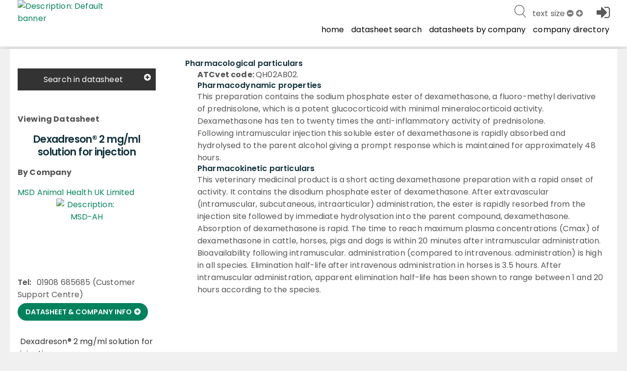

--- FILE ---
content_type: text/html; charset=utf-8
request_url: https://www.noahcompendium.co.uk/?id=-467134
body_size: 65634
content:
<!DOCTYPE html>

<html id="html" lang="en">
  <head>
	  
  
 
 <meta http-equiv="content-type" content="text/html;charset=utf-8" />
 <meta name="keywords" content="" />
 <meta name="description" content="" />
 
 <meta name="robots" content="index,follow,noimageindex" />
 
 
 <meta name="revisit-after" content="15" />
 <meta name="author" content="" />
 <meta name="generator" content="Technology copyright 2014 Librios Research Limited - All Rights Reserved." />
 <meta name="viewport" content="width=device-width, initial-scale=1.0, maximum-scale=1.0, user-scalable=no" />
 <meta name="_globalsign-domain-verification" content="AH_fooAfpY93PlcMELuzI6WLnJcR3mUuZ_OiqFrvVf" />
 
 <meta name="twitter:card" content="summary">
 <meta name="twitter:site" content="@Librios">
 <meta name="twitter:title" content="">
 <meta name="twitter:description" content="">
 <meta name="twitter:creator" content="@Librios">
 
 <meta name="twitter:image" content="https://www.noahcompendium.co.uk">
 
 <meta property="og:title" content="" />
 <meta property="og:type" content="article" />
 <meta property="og:url" content="https://www.noahcompendium.co.uk/" />
 <meta property="og:image" content="https://www.noahcompendium.co.uk" />
 <meta property="og:description" content="" /> 
 <link rel="shortcut icon" href="/favicon.ico" type="image/x-icon" />
 <link rel="apple-touch-icon" href="/apple-touch-icon.png" />
 <link rel="apple-touch-icon" sizes="57x57" href="/apple-touch-icon-57x57.png" />
 <link rel="apple-touch-icon" sizes="72x72" href="/apple-touch-icon-72x72.png" />
 <link rel="apple-touch-icon" sizes="76x76" href="/apple-touch-icon-76x76.png" />
 <link rel="apple-touch-icon" sizes="114x114" href="/apple-touch-icon-114x114.png" />
 <link rel="apple-touch-icon" sizes="120x120" href="/apple-touch-icon-120x120.png" />
 <link rel="apple-touch-icon" sizes="144x144" href="/apple-touch-icon-144x144.png" />
 <link rel="apple-touch-icon" sizes="152x152" href="/apple-touch-icon-152x152.png" />
 <link rel="apple-touch-icon" sizes="152x152" href="/apple-touch-icon-180x180.png" />
 <link rel="canonical" href="https://www.noahcompendium.co.uk/?id=-467134" />
 <link rel="alternate" type="application/rss+xml" title="RSS" href="https://www.noahcompendium.co.uk/rss" />
 <link rel="stylesheet" href="/Display/ios.css?ver=8845" />
 <link rel="stylesheet" href="/resources/css/all.css?ver=8845" />
 <link rel="stylesheet" href="/resources/javascript/mediaelement/mediaelementplayer.css" />
 <script nonce="fc55807c-deaa-44fc-a20d-c42f6aac962e" src="/resources/javascript/jquery/jquery-1.11.3.min.js"></script>
 <script nonce="fc55807c-deaa-44fc-a20d-c42f6aac962e" src="/Resources/javascript/Modernizr/modernizr.custom.js"></script>




 <script nonce="fc55807c-deaa-44fc-a20d-c42f6aac962e">
window.setInterval(function() {keepAlive();}, 300000);function keepAlive() {
document.getElementById("ioskeepalive").src = "/default.aspx?keepAlive=true&amp;u=" + (new Date()).getTime();}</script>
 
  
 <title>Pharmacological particulars - Dexadreson&#174; 2 mg/ml solution for injection</title>
 
 
 
 <base target="_self" /> 
 
  </head>

  <body>
	 <form method="post" action="/?id=-467134" id="LibriosMain" class="libriosmain" enctype="multipart/form-data">
<div class="aspNetHidden">
<input type="hidden" name="__VIEWSTATE" id="__VIEWSTATE" value="/wEPDwULLTEzMzY4ODMwMjAPFgIeE1ZhbGlkYXRlUmVxdWVzdE1vZGUCARYCAgEPZBYCAgMPFgIeBmFjdGlvbgUMLz9pZD0tNDY3MTM0ZGThHo0aqkZmYVaJSHH3ovzpNeCbKOJR1tkTdMRvgZW4Uw==" />
</div>

<div class="aspNetHidden">

	<input type="hidden" name="__VIEWSTATEGENERATOR" id="__VIEWSTATEGENERATOR" value="CA0B0334" />
</div>
	  

 
 
 <div class="template_publicationbrowse" data-iosid="-1530"><div class="scripts-to-run-first">
<script nonce="fc55807c-deaa-44fc-a20d-c42f6aac962e">
var LibriosHelpers = (function() {
 'use strict';
 var ComponentCssClasses = {
 TABLE: 'lib-data-table',
 CARD: 'lib-card'
 };
 window.addEventListener('load', function() {
 convertCurrencyElements('£');
 upgradeShareLinks();
 upgradeResizeableElements();
 upgradePrintActions();
 upgradeAnchorLinksForDetails();
 });
 /**
 * @function
 * @name addTableClassesById
 * @desc Adds the table component classes to the element that has the passed in ID.
 *
 * @param {string} domElId - ID that identifies DOM element to add table class to.
 */
 function addTableClassesById(domElId) {
 var targetElement = document.getElementById(domElId);
 if (targetElement.length) {
 targetElement.classList.add(ComponentCssClasses.TABLE);
 }
 }
 /**
 * @function
 * @name addTableClassesByClass
 * @desc Adds the table component classes to the elements that have the passed in html class.
 *
 * @param {string} domElClass - Class that identifies DOM elements to add table class to.
 */
 function addTableClassesByClass(domElClass) {
 var targetElements = document.getElementsByClassName(domElClass);
 if (targetElements.length) {
 for (var i = 0; i < targetElements.length; i++) {
 targetElements[i].classList.add(ComponentCssClasses.TABLE);
 }
 }
 }
 /**
 * @function
 * @name addTableClassesByContainerClass
 * @desc Adds the table component classes to the child elements of the container that has the passed in html class.
 *
 * @param {string} domElClass - Class that identifies DOM elements to add table class to.
 */
 function addTableClassesByContainerClass(domElContainerClass) {
 var targetElements = document.getElementsByClassName(domElContainerClass);
 if (targetElements.length) {
 for (var i = 0; i < targetElements.length; i++) {
 var containerTable = targetElements[i].querySelector('table');
 if (containerTable != null) {
 containerTable.classList.add(ComponentCssClasses.TABLE);
 }
 }
 }
 }
 /**
 * @function
 * @name addModifierClassByClass
 * @desc Adds the passed in class to the elements that have the passed in html class.
 *
 * @param {string} domElClass - Class that identifies DOM elements to add table class to.
 * @param {string} modifierClass - Modifier class to add to our domElClass element(s).
 */
 function addModifierClassByClass(domElClass, modifierClass) {
 var targetElements = document.getElementsByClassName(domElClass);
 if (targetElements.length) {
 for (var i = 0; i < targetElements.length; i++) {
 targetElements[i].classList.add(modifierClass);
 }
 }
 }
 /**
 * @function
 * @name checkCsvValuesInCsv
 * @desc Checks if any values in one csv string exist in another csv string
 *
 * @param {string} csvString1 - The first CSV string.
 * @param {string} csvString2 - The second CSV string.
 */
 function checkCsvValuesInCsv(csvString1, csvString2) {
 
 const values1 = csvString1.split(",").map((val) => val.trim()); // Trim whitespace
 const values2 = csvString2.split(",").map((val) => val.trim()); // Trim whitespace
 for (const val1 of values1) {
 let found = false;
 for (const val2 of values2) {
 if (val1 === val2) {
 found = true;
 break;
 }
 }
 if (!found) {
 return false;
 }
 }
 return true;
 }
 /**
 * @function
 * @name filterListItemsByData
 * @desc Filters the list element's (like a ul) child elements by the passed in data attribute name's value
 *
 * @param {object} listEl - main list element that will have its contents updated with the resulting filtered items.
 * @param {string} filterClassesArr - Array of class names to filter the list by.
 */
 function filterListItemsByData(listItems, filterClassesArr) {
 try {
 var matches = 0;
 for (var i=0; i<listItems.length; i++) {
 
 matches = 0;
 
 for (var j=0; j<filterClassesArr.length; j++) {
 if ( listItems[i].getAttribute('data-contenttype') == filterClassesArr[j] ) {
 
 matches++;
 }
 }
 if (matches == 0) {
 listItems[i].classList.add('not-visible');
 }
 else {
 listItems[i].classList.remove('not-visible');
 }
 }
 }
 catch(ex) {
 console.error('LibriosHelpers.filterListItemsByData Exception caught: ' + ex.message);
 }
 }
 /**
 * @function
 * @name sortListItemsByData
 * @desc Sorts the list element's (like a ul) child elements by the passed in data attribute name's value
 *
 * @param {object} listEl - main list element that will have its contents replaced with the resulting sorted items.
 * @param {string} dataAttribute - data attribute name to sort by.
 * @param {string} sortOrder - asc = ascending, desc = descending.
 */
 function sortListItemsByData(listEl, dataAttribute, sortOrder) {
 try {
 var items = listEl.childNodes;
 var itemsArr = [];
 for (var i in items) {
 if (items[i].nodeType == 1) { // get rid of the whitespace text nodes
 itemsArr.push(items[i]);
 }
 }
 itemsArr.sort(function(a, b) {
 var sortValue = 0;
 if (a.getAttribute(dataAttribute) == b.getAttribute(dataAttribute)) {
 sortValue = 0;
 }
 else
 if (sortOrder == 'asc') {
 sortValue = (a.getAttribute(dataAttribute) > b.getAttribute(dataAttribute) ? 1 : -1);
 }
 else {
 sortValue = (a.getAttribute(dataAttribute) < b.getAttribute(dataAttribute) ? 1 : -1);
 }
 return sortValue;
 });
 for (i = 0; i < itemsArr.length; ++i) {
 listEl.appendChild(itemsArr[i]);
 }
 }
 catch(ex) {
 console.error('LibriosHelpers.sortListItemsByData Exception caught: ' + ex.message);
 }
 }
 /**
 * @function
 * @name getFormElementSelectedKeywords
 * @desc Returns the current selected keywords for a particular form element whilst editing.
 *
 * @param {string} formElClassSelector - The form element class name to look for selected keywords including the selector '.'.
 */
 function getFormElementSelectedKeywords(formElClass) {
 var formElement = document.querySelector(formElClass + '.iosformelement');
 var selectedKeywords = [];
 
 if (formElement) {
 var selectedCheckboxes = formElement.querySelectorAll('input[type=checkbox]:checked');
 for (var i = 0; i < selectedCheckboxes.length; i++) {
 selectedKeywords.push(selectedCheckboxes[i].value);
 } 
 }
 return selectedKeywords;
 } 
 /**
 * @function
 * @name updateMutuallyExclusiveKeywordFields
 * @desc Called when a multiselect checkbox has changed state. This will check to see if there is a
 * checkbox selected from one of the mutually exclusive keyword group fields, and if there is,
 * disable the checkboxes within all the other keyword group fields that shouldn't be selectable.
 *
 * @param {string} selector - The form element selector string to get the required keywordgroup fields.
 */
 function updateMutuallyExclusiveKeywordFields(selector) {
 let groupKeywordFields = document.querySelectorAll(selector);
 let selectionExists = false;
 
 // go through groupKeywordFields and check for hasselecteditem class
 for (var i=0; i<groupKeywordFields.length; i++) {
 let groupKeywordFieldset = groupKeywordFields[i].querySelector('fieldset');
 if (groupKeywordFields[i].classList.contains('hasselecteditem')) {
 groupKeywordFieldset.disabled = false;
 selectionExists = true;
 }
 else {
 groupKeywordFieldset.disabled = true;
 }
 }
 if (!selectionExists) {
 for (var k=0; k<groupKeywordFields.length; k++) {
 groupKeywordFields[k].querySelector('fieldset').disabled = false;
 }
 }
 }
 /**
 * @function
 * @name checkMultiSelectStatus
 * @desc Called on window load during form editing and when a multiselect field is changed.
 * It will add identier classes to the top-level <li> element to show when a checkbox
 * within its descendents is checked. This allows the top-level <li> to be displayed
 * as bold for example to suggest something inside it is selected.
 */
 function checkMultiSelectStatus() {
 $('div.iosfieldmultiselect ul, div.iossearchtaxonomysectionmap ul').children('li').removeClass("hasselecteditem");
 $('div.iosfieldmultiselect ul, div.iossearchtaxonomysectionmap ul').parents('.iosformelement').removeClass("hasselecteditem");
 $('div.iosfieldmultiselect ul, div.iossearchtaxonomysectionmap ul').find("li").each(function(index) {
 $(this).find("input[type='checkbox']").each(function(index) {
 if ($(this).is(':checked')) {
 $(this).parents('li').addClass("hasselecteditem");
 $(this).parents('.iosformelement').addClass("hasselecteditem");
 }
 });
 $(this).children("ul").each(function(index) {
 $(this).parent().addClass("haschildren");
 });
 });
 $(document).trigger("LibriosEvent:MultiSelectStatusCheckComplete");
 }
 /**
 * @function
 * @name setFieldAutocomplete
 * @desc Any styles that have a keyword group set on them will have some data attributes
 * set on the textarea. This function takes in the selector string of the style to autocomplete 
 * on, and the node ID being used to get the autocomplete results.
 * TODO: this could be improved if we took in an array of selectors. Then we would only have to make
 * a single call to this function for fields that share the same autocomplete Node ID.
 *
 * @param {string} autocompleteFieldSelector - the Librios style html class used in form view.
 * @param {string} autocompleteNodeID - node ID to get autocomplete results from.
 */
 function setFieldAutocomplete(fieldSelector, nodeID) {
 
 var $field;
 var fieldSeparator;
 $field = $(fieldSelector + ' input');
 if (!$field.length) {
 $field = $('input' + fieldSelector);
 }
 fieldSeparator = $(fieldSelector + " textarea[data-keyword='true']").data("keywordseparator");
 if ( typeof fieldSeparator === "undefined" ) {
 fieldSeparator = $field.data('keywordseparator');
 } 
 
 $field.autocomplete({
 source : "/?id=" + nodeID + "&contentonly=true&addroot=false",
 minLength : 2,
 delimiter : fieldSeparator,
 delay : 500,
 select : function(event, ui) {
 return true;
 }
 });
 }
 /**
 * @function
 * @name setFormStepMode
 * @desc 
 * 
 *
 * @param {string} contenttabsName - the name of the contenttabs for the form.
 */
 function setFormStepMode(contenttabsName) {
 
 var CssClasses_ = {
 FORM_STEP_VIEW: 'form-view--steps',
 CONTENT_TAB_CONTAINER: 'contenttabs',
 CONTENT_TAB: 'ioscontenttab',
 FORM_BTN_CONTAINER: 'iossavebox',
 SAVE_BTN: 'iossavebutton',
 CANCEL_BTN: 'ioscancelsavebutton',
 STEP_BTN_CONTAINER: 'form-step-container',
 NEXT_BTN: 'form-step--next',
 PREVIOUS_BTN: 'form-step--previous',
 STEP_FIRST: 'step-first',
 STEP_LAST: 'step-last',
 HIDE: 'hide'
 };
 const firstTab = 1;
 var activeTab = getActiveTab();
 var lastTab = getTabCount();
 var contentTabsContainer;
 var btnSave, btnCancel, btnStepPrevious, btnStepNext;
 var carouselTabInstance;
 var formBtnContainer;
 var formFieldsContainer;
 init();
 // click handler for next tab button
 function onClickNext_(event) {
 if (activeTab != lastTab) {
 activeTab++;
 contentTabsContainer.querySelector('.' + CssClasses_.CONTENT_TAB + activeTab).click();
 carouselTabInstance.next();
 formFieldsContainer.scrollTo(0,0);
 renderSaveButtonArea();
 }
 };
 // click handler for previous tab button
 function onClickPrevious_(event) {
 if (activeTab != firstTab) {
 activeTab--;
 contentTabsContainer.querySelector('.' + CssClasses_.CONTENT_TAB + activeTab).click();
 carouselTabInstance.previous();
 formFieldsContainer.scrollTo(0,0);
 renderSaveButtonArea();
 }
 };
 function onFormTabClick_(event) {
 activeTab = event.currentTarget.getAttribute('data-tabid');
 formFieldsContainer.scrollTo(0,0);
 renderSaveButtonArea();
 }
 function getTabCount() {
 var tabs = document.querySelectorAll('.' + CssClasses_.CONTENT_TAB + ':not(.hide)');
 var tabCount = 1;
 var hiddenTabCount = 0;
 
 try {
 if (tabs !== 'undefined') {
 
 tabCount = tabs.length;
 }
 }
 catch(ex) {
 console.warn('LibriosHelpers.setFormStepMode.ExceptionCaught: ' + ex.message);
 }
 
 return tabCount;
 }
 function getActiveTab() {
 var activeFormTab = LibriosHelpers.getStorage('contentTab' + contenttabsName);
 if (activeFormTab && activeFormTab !== '') {
 
 return activeFormTab;
 }
 else {
 return 1;
 }
 }
 function renderSaveButtonArea() {
 if (activeTab != lastTab) {
 btnStepNext.disabled = false;
 btnSave.disabled = true;
 formBtnContainer.classList.remove(CssClasses_.STEP_LAST);
 }
 else {
 // active tab is the last tab
 formBtnContainer.classList.add(CssClasses_.STEP_LAST);
 btnSave.disabled = false;
 btnStepNext.disabled = true;
 }
 if (activeTab != firstTab) {
 formBtnContainer.classList.remove(CssClasses_.STEP_FIRST);
 btnStepPrevious.disabled = false;
 }
 else {
 // active tab is the first tab
 formBtnContainer.classList.add(CssClasses_.STEP_FIRST);
 btnStepPrevious.disabled = true;
 }
 }
 function init() {
 var bodyEl = document.body;
 bodyEl.classList.add(CssClasses_.FORM_STEP_VIEW); 
 
 carouselTabInstance = new Flickity('.contenttabs');
 contentTabsContainer = document.querySelector('.' + CssClasses_.CONTENT_TAB_CONTAINER); 
 formBtnContainer = document.querySelector('.' + CssClasses_.FORM_BTN_CONTAINER);
 formFieldsContainer = document.getElementById('formFields');
 btnSave = formBtnContainer.querySelector('.' + CssClasses_.SAVE_BTN);
 btnCancel = formBtnContainer.querySelector('.' + CssClasses_.CANCEL_BTN);
 var stepBtns = contentTabsContainer.querySelectorAll('.' + CssClasses_.CONTENT_TAB);
 for (var i=0; i<stepBtns.length; i++) {
 stepBtns[i].setAttribute('data-tabid', (i+1).toString());
 stepBtns[i].addEventListener('click', onFormTabClick_); 
 }
 // create the step button container
 var stepContainer = document.createElement('div');
 stepContainer.classList.add(CssClasses_.STEP_BTN_CONTAINER);
 // create the previous button
 btnStepPrevious = document.createElement('button');
 btnStepPrevious.classList.add(CssClasses_.PREVIOUS_BTN);
 btnStepPrevious.setAttribute('type', 'button');
 btnStepPrevious.innerText = 'Previous';
 btnStepPrevious.addEventListener('click', onClickPrevious_); 
 // create the next button
 btnStepNext = document.createElement('button');
 btnStepNext.classList.add(CssClasses_.NEXT_BTN);
 btnStepNext.setAttribute('type', 'button');
 btnStepNext.innerText = 'Next';
 btnStepNext.addEventListener('click', onClickNext_);
 stepContainer.appendChild(btnStepPrevious);
 stepContainer.appendChild(btnStepNext);
 formBtnContainer.prepend(stepContainer);
 renderSaveButtonArea();
 //btnCancel.classList.add(CssClasses_.HIDE);
 }
 }
 /**
 * @function
 * @name setStorage
 * @desc Stores the passed in name and value to either: a cookie if localStorage is not supported
 * by the client browser or a cookie has been explicitly requested, or is stored in localStorage when supported.
 * 
 * @param {string} sname - name of variable to be stored
 * @param {string} svalue - value of variable to be stored
 * @param {string} exdays - cookie expires in this amount of days (if cookies are used)
 * @param {string} type - type of storage to use, defaults to LOCALSTORAGE if no value passed in.
 */
 function setStorage(sname, svalue, exdays, type = 'LOCALSTORAGE') {
 // local storage supported and cookie hasn't been explicitly asked for
 if ( (typeof(Storage) !== "undefined") && type !== 'COOKIE' ) {
 localStorage.setItem(sname, svalue);
 }
 else {
 // web storage not supported or COOKIE has been specified to be used.
 var d = new Date();
 d.setTime(d.getTime() + (exdays*24*60*60*1000));
 var expires = "expires="+d.toUTCString();
 var path = "/";
 document.cookie = sname + "=" + svalue + "; " + expires + "; path=" + path;
 }
 }
 /**
 * @function
 * @name getStorage
 * @desc Gets the value of the variable passed in, either from: a cookie if localStorage is not supported 
 * by the client browser or a cookie has been requested, or from what's stored in localStorage when supported.
 * 
 * @param {string} sname - name of variable to get value from.
 * @param {string} type - type of storage to use, defaults to LOCALSTORAGE if no value passed in.
 */
 function getStorage(sname, type = 'LOCALSTORAGE') {
 // local storage supported and cookie hasn't been explicitly asked for
 if ( (typeof(Storage) !== "undefined") && type !== 'COOKIE' ) {
 return localStorage.getItem(sname);
 }
 else {
 // web storage not supported or COOKIE has been specified to be used.
 var name = sname + "=";
 var ca = document.cookie.split(';');
 
 for(var i=0; i<ca.length; i++) {
 var c = ca[i];
 while (c.charAt(0)==' ') c = c.substring(1);
 if (c.indexOf(name) == 0) return c.substring(name.length, c.length);
 }
 return "";
 }
 }
 /**
 * @function
 * @name removeNonEssentialCookies
 * @desc Removes all cookies except the ASP.NET and consent choice cookie required for the platform.
 */
 function removeNonEssentialCookies() {
 const ESSENTIAL_COOKIE = 'ASP.NET_SessionId';
 const CONSENT_COOKIE = 'allow_additional_cookies';
 const SAME_SITE = 'SameSite=Lax; Secure';
 const EXPIRES_IN_DAYS = 90;
 var domain = 'https://www.noahcompendium.co.uk';
 var nonWwwDomain = domain.replace('https://www.', '');
 if (document.cookie && document.cookie != '') {
 var split = document.cookie.split(';');
 for (var i=0; i<split.length; i++) {
 var name_value = split[i].split("=");
 name_value[0] = name_value[0].replace(/^ /, '');
 if ( (decodeURIComponent(name_value[0]) !== ESSENTIAL_COOKIE) || (decodeURIComponent(name_value[0]) !== CONSENT_COOKIE) ) {
 
 document.cookie = decodeURIComponent(name_value[0]) + '=; expires=Thu, 01 Jan 1970 00:00:00 UTC; path=/;domain=' + domain + ';';
 document.cookie = decodeURIComponent(name_value[0]) + '=; expires=Thu, 01 Jan 1970 00:00:00 UTC; path=/;domain=' + nonWwwDomain + ';';
 }
 }
 } 
 }
 /**
 * @function
 * @name updateEmbedSource
 * @desc For YouTube and Vimeo we want to force the no cookies version of their embed URLs 
 * 
 * @param {string} url - the url of the item being embedded.
 */
 function updateEmbedSource(url) {
 try {
 if (url.indexOf('youtube.com') != -1) {
 url = url.replace('youtube.com', 'youtube-nocookie.com');
 //this doesn't work when the embed source is iframe code
 //url = url + '?rel=0&wmode=transparent';
 }
 else if (url.indexOf('vimeo.com') != -1) {
 url = url + '?dnt=true';
 }
 
 return url;
 }
 catch(ex) {
 console.error('getVideoSource error: ' + ex.message);
 } 
 }
 /**
 * @function
 * @name convertCurrencyElements
 * @desc Convert currency strings like $7,300,500,200 to a more reader UI friendly string.
 * TODO: replace this with new Localization options in the browser using Intl.NumberFormat options.
 * @param {string} currencySymbol - the currency symbol to use.
 */
 function convertCurrencyElements(currencySymbol) {
 
 let currencyElements = document.getElementsByClassName('currency');
 let suffix = '';
 // match $ and commas to remove them
 const regex = /\$|,/g;
 for (var i = 0; i < currencyElements.length; i++) {
 let originalString = currencyElements[i].textContent.trim(); 
 let numberStringWithDecimalPoint = '';
 let friendlyCurrency = 0;
 let numbersOnly = originalString.replace(regex, ''); 
 let numberLength = numbersOnly.length;
 // millions
 if ( (numberLength >= 7) && (numberLength <= 9) ) {
 
 suffix = 'M';
 if (numberLength == 7) {
 numberStringWithDecimalPoint = numbersOnly.slice(0,1) + '.' + numbersOnly.slice(1);
 currencyElements[i].textContent = getFriendlyString(numberStringWithDecimalPoint, currencySymbol, 2, suffix);
 }
 else if (numberLength == 8) {
 numberStringWithDecimalPoint = numbersOnly.slice(0,2) + '.' + numbersOnly.slice(2);
 currencyElements[i].textContent = getFriendlyString(numberStringWithDecimalPoint, currencySymbol, 3, suffix);
 }
 else if (numberLength == 9) {
 numberStringWithDecimalPoint = numbersOnly.slice(0,3) + '.' + numbersOnly.slice(3);
 currencyElements[i].textContent = getFriendlyString(numberStringWithDecimalPoint, currencySymbol, 4, suffix);
 }
 
 }
 // billions
 if ( (numberLength >= 10) && (numberLength <= 12) ) {
 suffix = 'B';
 if (numberLength == 10) {
 numberStringWithDecimalPoint = numbersOnly.slice(0,1) + '.' + numbersOnly.slice(1);
 currencyElements[i].textContent = getFriendlyString(numberStringWithDecimalPoint, currencySymbol, 2, suffix);
 }
 else if (numberLength == 11) {
 numberStringWithDecimalPoint = numbersOnly.slice(0,2) + '.' + numbersOnly.slice(2);
 currencyElements[i].textContent = getFriendlyString(numberStringWithDecimalPoint, currencySymbol, 3, suffix);
 }
 else if (numberLength == 12) {
 numberStringWithDecimalPoint = numbersOnly.slice(0,3) + '.' + numbersOnly.slice(3);
 currencyElements[i].textContent = getFriendlyString(numberStringWithDecimalPoint, currencySymbol, 4, suffix);
 }
 }
 }
 function getFriendlyString(number, currencySymbol, precisionAmount, suffix) {
 var friendlyCurrency = Number.parseFloat(number);
 friendlyCurrency = friendlyCurrency.toPrecision(precisionAmount);
 return currencySymbol + friendlyCurrency + suffix;
 }
 }
 /**
 * @function
 * @name upgradeAnchorLinks
 * @desc Find any anchor links and upgrade them to handle going to anchors
 * found within a details/summary component.
 */
 function upgradeAnchorLinksForDetails() {
 const openDetailsLink_handler = evt => {
 const targetDIV = document.querySelector(evt.target.hash);
 if ( !! targetDIV.offsetHeight || targetDIV.getClientRects().length ) return;
 targetDIV.closest('details').open = true;
 }
 function openDetailsLinkFromURLLocation(anchor) {
 const targetDIV = document.querySelector(anchor);
 if ( !! targetDIV.offsetHeight || targetDIV.getClientRects().length ) return;
 targetDIV.closest('details').open = true;
 }
 
 let anchor = window.location.hash;
 
 if (anchor != '') {
 openDetailsLinkFromURLLocation(anchor);
 }
 var linksWithAnchors = document.querySelectorAll("a.link[href*='#']");
 for (var i=0; i<linksWithAnchors.length; i++) {
 linksWithAnchors[i].addEventListener('click', openDetailsLink_handler);
 }
 }
 /**
 * @function
 * @name upgradePrintActions
 * @desc Find any lib-share elements and handle their click events.
 * This will try to make use of the navigator.share feature and fallback to a mailto:link
 */
 function upgradePrintActions() {
 let printActions = document.querySelectorAll('.lib-action--print');
 for (var i=0; i<printActions.length; i++) {
 
 console.log('upgrading print action ' + i.toString());
 printActions[i].addEventListener('click', printActionClickHandler_);
 }
 function closePrint() {
 document.body.removeChild(this.__container__);
 }
 function setPrint() {
 this.contentWindow.__container__ = this;
 this.contentWindow.onbeforeunload = closePrint;
 this.contentWindow.onafterprint = closePrint;
 this.contentWindow.focus(); // Required for IE
 this.contentWindow.print();
 }
 function printActionClickHandler_(evt) {
 let pageUrl = evt.target.getAttribute('data-print-url');
 console.log(evt.target);
 console.log('printUrl = ' + pageUrl);
 const hideFrame = document.createElement("iframe");
 hideFrame.onload = setPrint;
 hideFrame.style.position = "fixed";
 hideFrame.style.right = "0";
 hideFrame.style.bottom = "0";
 hideFrame.style.width = "0";
 hideFrame.style.height = "0";
 hideFrame.style.border = "0";
 hideFrame.src = pageUrl;
 document.body.appendChild(hideFrame);
 }
 }
 /**
 * @function
 * @name upgradeShareLinks
 * @desc Find any lib-share elements and handle their click events.
 * This will try to make use of the navigator.share feature and fallback to a mailto:link
 * @param {html element} element - the element containing the share option.
 */
 function upgradeShareLinks(element) {
 // If no element specified, upgrade all lib-share elements in document.
 if (typeof element === 'undefined') {
 let shareElements = document.getElementsByClassName('lib-share'); 
 
 for (var i = 0; i < shareElements.length; i++) {
 
 shareElements[i].addEventListener('click', async evt => {
 var shareData = {
 title: evt.target.parentElement.getAttribute('data-share-title'),
 text: evt.target.parentElement.getAttribute('data-share-text'),
 url: evt.target.parentElement.getAttribute('data-share-url')
 }
 try {
 await navigator.share(shareData);
 
 } 
 catch (err) {
 
 
 location.assign('mailto:?subject=' + shareData.title + '&amp;body=' + shareData.text + '<br/></br>' + shareData.url);
 }
 });
 }
 }
 else {
 element.addEventListener('click', async evt => {
 var shareData = {
 title: evt.target.getAttribute('data-share-title'),
 text: evt.target.getAttribute('data-share-text'),
 url: evt.target.getAttribute('data-share-url')
 }
 try {
 await navigator.share(shareData);
 
 } 
 catch (err) {
 
 
 location.assign('mailto:?subject=' + shareData.title + '&amp;body=' + shareData.text + '<br/></br>' + shareData.url);
 }
 });
 }
 }
 function upgradeResizeableElements() {
 const elements = document.querySelectorAll('.resizeable');
 for (let i=0; i<elements.length; i++) {
 const resizers = elements[i].querySelectorAll('.resizer');
 const minimum_size = 20;
 let original_width = 0;
 let original_height = 0;
 let original_x = 0;
 let original_y = 0;
 let original_mouse_x = 0;
 let original_mouse_y = 0;
 for (let j=0; j<resizers.length; j++) {
 const currentResizer = resizers[j];
 currentResizer.addEventListener('mousedown', function(e) {
 e.preventDefault()
 original_width = parseFloat(getComputedStyle(elements[i], null).getPropertyValue('width').replace('px', ''));
 original_height = parseFloat(getComputedStyle(elements[i], null).getPropertyValue('height').replace('px', ''));
 original_x = elements[i].getBoundingClientRect().left;
 original_y = elements[i].getBoundingClientRect().top;
 original_mouse_x = e.pageX;
 original_mouse_y = e.pageY;
 window.addEventListener('mousemove', resize)
 window.addEventListener('mouseup', stopResize)
 });
 
 function resize(e) {
 if (currentResizer.classList.contains('bottom-right')) {
 const width = original_width + (e.pageX - original_mouse_x);
 const height = original_height + (e.pageY - original_mouse_y);
 if (width > minimum_size) {
 elements[i].style.width = width + 'px';
 }
 if (height > minimum_size) {
 elements[i].style.height = height + 'px';
 }
 }
 else if (currentResizer.classList.contains('bottom-left')) {
 
 const height = original_height + (e.pageY - original_mouse_y);
 const width = original_width - (e.pageX - original_mouse_x);
 if (height > minimum_size) {
 elements[i].style.height = height + 'px';
 }
 if (width > minimum_size) {
 elements[i].style.width = width + 'px';
 elements[i].style.left = original_x + (e.pageX - original_mouse_x) + 'px';
 }
 }
 else if (currentResizer.classList.contains('top-right')) {
 const width = original_width + (e.pageX - original_mouse_x);
 const height = original_height - (e.pageY - original_mouse_y);
 if (width > minimum_size) {
 elements[i].style.width = width + 'px';
 }
 if (height > minimum_size) {
 elements[i].style.height = height + 'px';
 elements[i].style.top = original_y + (e.pageY - original_mouse_y) + 'px';
 }
 }
 else if (currentResizer.classList.contains('resizer--fullbar-right')) {
 const width = original_width + (e.pageX - original_mouse_x);
 if (width > minimum_size) {
 elements[i].style.width = width + 'px';
 }
 }
 else {
 const width = original_width - (e.pageX - original_mouse_x);
 const height = original_height - (e.pageY - original_mouse_y);
 if (width > minimum_size) {
 elements[i].style.width = width + 'px';
 elements[i].style.left = original_x + (e.pageX - original_mouse_x) + 'px';
 }
 if (height > minimum_size) {
 elements[i].style.height = height + 'px';
 elements[i].style.top = original_y + (e.pageY - original_mouse_y) + 'px';
 }
 }
 }
 
 function stopResize() {
 window.removeEventListener('mousemove', resize)
 }
 }
 }
}
 return {
 
 addTableClassesById: addTableClassesById,
 addTableClassesByClass: addTableClassesByClass,
 addTableClassesByContainerClass: addTableClassesByContainerClass,
 addModifierClassByClass: addModifierClassByClass,
 checkCsvValuesInCsv: checkCsvValuesInCsv,
 filterListItemsByData: filterListItemsByData,
 sortListItemsByData: sortListItemsByData,
 getFormElementSelectedKeywords: getFormElementSelectedKeywords,
 setFieldAutocomplete: setFieldAutocomplete,
 setFormStepMode: setFormStepMode, 
 updateMutuallyExclusiveKeywordFields: updateMutuallyExclusiveKeywordFields,
 checkMultiSelectStatus: checkMultiSelectStatus,
 setStorage: setStorage,
 getStorage: getStorage,
 removeNonEssentialCookies: removeNonEssentialCookies,
 updateEmbedSource: updateEmbedSource,
 convertCurrencyElements: convertCurrencyElements,
 upgradeShareLinks: upgradeShareLinks
 };
 
})();
</script>


<style nonce="fc55807c-deaa-44fc-a20d-c42f6aac962e">
div.design_social_metadata, div.design_image_social_metadata {
 display: none;
}
</style>
<script nonce="fc55807c-deaa-44fc-a20d-c42f6aac962e">
 // list of files already dynamically added
 var libriosFilesLoaded = ""; 
 /*
 Where separate components depend on the same external JS,
 we can dynamically load these files (if required) into the head,
 or not load them, if they are already loaded by another component.
 
 Will look into requireJS for this in the future.
 */
 function LibriosLoadScript(filename) {
 //console.log("request to load - " + filename);
 if ( libriosFilesLoaded.indexOf("["+filename+"]" ) == -1 ) {
 var scriptfile = document.createElement("script");
 scriptfile.type = "text/javascript";
 scriptfile.src = filename;
 scriptfile.async = true;
 if (scriptfile.readyState) { //IE
 scriptfile.onreadystatechange = function() {
 if (scriptfile.readyState == "loaded" || scriptfile.readyState == "complete") {
 scriptfile.onreadystatechange = null;
 $(document).trigger("LibriosEvent:FileLoaded-" + filename, []);
 }
 };
 } else { //Others
 scriptfile.onload = function(){
 //console.log("trigger - LibriosEvent:FileLoaded-" + filename);
 $(document).trigger("LibriosEvent:FileLoaded-" + filename, []);
 };
 }
 document.getElementsByTagName("head")[0].appendChild(scriptfile);
 // Add to List of files added in the form "[filename1],[filename2],etc"
 libriosFilesLoaded += "["+filename+"]";
 }
 else {
 //console.log("JS file already requested to be loaded: " + filename);
 }
 };
 function LibriosLoadCss(filename) {
 //console.log("request to load - " + filename);
 if ( libriosFilesLoaded.indexOf("["+filename+"]" ) == -1 ) {
 var cssfile = document.createElement("link");
 cssfile.setAttribute("rel", "stylesheet");
 cssfile.setAttribute("type", "text/css");
 cssfile.setAttribute("href", filename);
 if (typeof cssfile != "undefined") {
 document.getElementsByTagName("head")[0].appendChild(cssfile);
 }
 // Add to List of files added in the form "[filename1],[filename2],etc"
 libriosFilesLoaded += "["+filename+"]";
 }
 else {
 //console.log("CSS file already requested to be loaded: " + filename);
 }
 }
 // Some ajax basket functions to use in client code.
 function AddToBasket(contentID, basketName) {
 var postUrl = "/?id=" + contentID + "&basketname=" + basketName + "&addtobasket=" + contentID + "&simpleresponse=true";
 $.post( postUrl, function() {
 //console.log(postUrl);
 })
 .done(function() {
 })
 .fail(function(jqXHR, textStatus, errorThrown) {
 //console.log( "AddToBasket: errorText - " + textStatus);
 //console.log( "AddToBasket: errorThrown - " + errorThrown);
 //console.log( "AddToBasket: contentID - " + contentID);
 //console.log( "AddToBasket: basketName - " + basketName);
 })
 .always(function() {
 });
 }
 function RemoveFromBasket(contentID, basketName) {
 var postUrl = "/?id=" + contentID + "&basketname=" + basketName + "&removefrombasket=" + contentID + "&simpleresponse=true";
 $.post( postUrl, function() {
 //console.log(postUrl);
 })
 .done(function() {
 })
 .fail(function(jqXHR, textStatus, errorThrown) {
 //console.log( "RemoveFromBasket: errorText - " + textStatus);
 //console.log( "RemoveFromBasket: errorThrown - " + errorThrown);
 //console.log( "RemoveFromBasket: contentID - " + contentID);
 //console.log( "RemoveFromBasket: basketName - " + basketName);
 })
 .always(function() {
 });
 }
 function RemoveSectionFromBasket(rootContentID, basketName) {
 var postUrl = "/?id=" + rootContentID + "&removesectionfrombasket=" + rootContentID + "&basketname=" + basketName + ";simpleresponse=true";
 $.post( postUrl, function() {
 //console.log(postUrl);
 })
 .done(function() {
 })
 .fail(function(jqXHR, textStatus, errorThrown) {
 //console.log( "RemoveSectionFromBasket: errorText - " + textStatus);
 //console.log( "RemoveSectionFromBasket: errorThrown - " + errorThrown);
 //console.log( "RemoveFromBasket: contentID - " + contentID);
 //console.log( "RemoveFromBasket: basketName - " + basketName);
 })
 .always(function() {
 });
 }
 // Cookie Get and Set functions need to be defined so we can get the font size value immediately. 
 // This means we can set the font-size on the body before the DOM is loaded.
 // Preventing the jittery look of the font size changing was the DOM is loaded.
 function libriosSetCookie(cname, cvalue, exdays) {
 var d = new Date();
 d.setTime(d.getTime() + (exdays*24*60*60*1000));
 var expires = "expires="+d.toUTCString();
 var path = "/";
 document.cookie = cname + "=" + cvalue + "; " + expires + "; path=" + path;
 }
 function libriosGetCookie(cname) {
 var name = cname + "=";
 var ca = document.cookie.split(';');
 for(var i=0; i<ca.length; i++) {
 var c = ca[i];
 while (c.charAt(0)==' ') c = c.substring(1);
 if (c.indexOf(name) == 0) return c.substring(name.length, c.length);
 }
 return "";
 }
 // Set the body font size from the cookie value
 var libriosCookieFontSize = libriosGetCookie("libriosCookieFontSize");
 if (libriosCookieFontSize != "") {
 document.body.style.fontSize = libriosCookieFontSize;
 } 
 else {
 document.body.style.fontSize = "16px"; 
 }
function checkMultiSelectStatus() {
 $('div.iosfieldmultiselect ul, div.iossearchtaxonomysectionmap ul').children('li').removeClass("hasselecteditem");
 $('div.iosfieldmultiselect ul, div.iossearchtaxonomysectionmap ul').find("li").each(function(index) {
 $(this).children("input").each(function(index) {
 if ($(this).is(':checked')) {
 $(this).parent().parents('li').addClass("hasselecteditem");
 }
 });
 $(this).children("ul").each(function(index) {
 $(this).parent().addClass("haschildren");
 });
 });
}
 // Things to do first once the DOM is loaded.
 $(document).ready(function() {
 // set any elements that need to be overriden with the body font size that are now loaded in the DOM.
 $(".body-font-size").css({ 'font-size': document.body.style.fontSize });
 // enable the scrolling header - this can then be disabled by pages if required.
 $(document).trigger("LibriosEvent:EnableIntervalCheckScroll");
 
 // set the font-sizing triggers
 $(".font-decrease-trigger").click(function() {
 if ( parseFloat($("body").css("font-size")) > 12 ) {
 document.body.style.fontSize = parseFloat($("body").css("font-size")) - 1 + "px";
 $(".body-font-size").css({ 'font-size': document.body.style.fontSize });
 libriosSetCookie("libriosCookieFontSize", document.body.style.fontSize, 365);
 }
 });
 $(".font-increase-trigger").click(function() {
 if ( parseFloat($("body").css("font-size")) < 20 ) {
 document.body.style.fontSize = parseFloat($("body").css("font-size")) + 1 + "px";
 $(".body-font-size").css({ 'font-size': document.body.style.fontSize });
 libriosSetCookie("libriosCookieFontSize", document.body.style.fontSize, 365);
 }
 });
 });
</script><script nonce="fc55807c-deaa-44fc-a20d-c42f6aac962e" src="/Resources/javascript/JQuery/jquery-ui-1.12.1/jquery-ui.min.js"></script>
<link rel="stylesheet" property="stylesheet" href="/Resources/javascript/JQuery/jquery-ui-1.12.1/jquery-ui.min.css" />
<style nonce="fc55807c-deaa-44fc-a20d-c42f6aac962e">
div.ui-datepicker {
 z-index: 9999!important;
}
ul.ui-autocomplete {
 background-color: white;
 width: 200px;
 list-style-type: none;
 padding: 0px;
 margin: 0px;
 cursor: pointer;
 border-color: black;
 border-style: solid;
 border-width: 1px;
 font-family: arial;
 font-size: 11px;
 list-style-type:none;
 overflow: hidden;
 z-index: 999 !important;
}
ul.ui-autocomplete li {
 padding: 4px; 
 z-index: 999;
}
ul.ui-autocomplete li a {
 text-decoration: none;
 color: black;
}
ul.ui-autocomplete li a:hover {
 text-decoration: underline;
 color: black;
}
.ui-helper-hidden-accessible {
 display: none;
}
</style><script nonce="fc55807c-deaa-44fc-a20d-c42f6aac962e">
/* This has been added to the scripts needing to load first to prevent the 
 menus from appearing on page load before they actually get hidden. */
 function hideAnchorMenus(menuElement) {
 if (menuElement != undefined) {
 menuElement.addClass("not-visible");
 menuElement.find(".iosanchorcontrols-subviewopen").removeClass("iosanchorcontrols-subviewopen");
 menuElement.removeClass("iosanchorcontrols-subview");
 menuElement.find(".iosanchorcontrols-subview").removeClass("iosanchorcontrols-subview");
 menuElement.find(".childviewopen").removeClass("childviewopen");
 $(".stalker-menu").offset( { left: -300 } );
 }
 else {
 $(".iosanchorcontrols-menu").addClass("not-visible");
 $(".iosanchorcontrols-subviewopen").removeClass("iosanchorcontrols-subviewopen");
 $(".iosanchorcontrols-subview").removeClass("iosanchorcontrols-subview");
 $(".childviewopen").removeClass("childviewopen");
 $(".stalker-menu").offset( { left: -300 } );
 }
 }
 $(document).ready(function() {
 // Handle when to close the anchor menu
 $(document).on('click', function(event) {
 if ( $(event.target).is(".trigger-close-iosanchorcontrols-menu") ) {
 // Hide the menus and remove any temporary pins.
 hideAnchorMenus( $(event.target).parent(".iosanchorcontrols-menu") );
 }
 });
 // Handle opening a sub-menu of the anchor menu
 $(".has-menu").click(function(e) {
 e.preventDefault();
 $(this).parents(".iosanchorcontrols-menuitem.iosanchorcontrols-subviewopen").removeClass("iosanchorcontrols-subviewopen");
 $(this).parents(".iosanchorcontrols-menuitem.childviewopen").removeClass("childviewopen");
 $(this).parent().addClass("iosanchorcontrols-subviewopen");
 $(this).parents(".iosanchorcontrols-menuitem").addClass("childviewopen");
 $(this).parents(".iosanchorcontrols-menu").addClass("iosanchorcontrols-subview");
 });
 // Handle coming back out of a sub-menu of the anchor menu
 $(".iosanchorcontrols-back .iosanchorcontrols-link").click(function(e) {
 e.preventDefault();
 $openView = $(this).closest(".iosanchorcontrols-menuitem");
 $openView.removeClass("iosanchorcontrols-subviewopen").removeClass("childviewopen");
 $newOpenView = $openView.closest(".childviewopen");
 
 if ( $newOpenView.length > 0 ) {
 $newOpenView.addClass("iosanchorcontrols-subviewopen");
 }
 else {
 $(".iosanchorcontrols-menu").removeClass("iosanchorcontrols-subview");
 }
 });
 $(".action-group").click(function() {
 $(this).find(".iosanchorcontrols-menu").removeClass("not-visible");
 });
 // close document.ready
 });
</script>
<style nonce="fc55807c-deaa-44fc-a20d-c42f6aac962e">
.stalker-menu {
 display: block;
 position: absolute; 
 min-width: 225px;
 -webkit-transition: all 0.5s ease 0s;
 transition: all 0.5s ease 0s;
}
.not-visible {
 opacity: 0;
 left: -2000px!important;
 -webkit-transition: all 0.5s ease 0s;
 transition: all 0.5s ease 0s;
}
.action-group .iosanchorcontrols-menu {
 position: absolute;
 left: -200px;
 top: 60px;
 text-align: left;
}
@media only screen and (max-width: 479px) {
 .stalker-menu, .action-group .iosanchorcontrols-menu { 
 position: fixed;
 /* instead of this override - just turn off repositioning Menu in mobile */
 top: auto!important;
 left: 0!important;
 }
 .stalker-menu.not-visible, .iosanchorcontrols-menu.not-visible {
 left: -500px!important;
 }
}
</style></div><div class="design_template_container" data-iosid="-2447"><div class="design_mainareabox" data-iosid="-1531"><div class="design_header_fullwidth" data-iosid="-1623"><div class="design_header lib-wrap" data-iosid="-2">
<div class="side-nav-toggle"><a id="left-nav-toggle">
<i class="icon-reorder"></i>
</a></div><div class="design_banner"><div class="site_banner">
<a href="/home">
<img alt="Description: Default banner" title="Default banner" src="/Media/227I1126_-15227_0.png" />
</a>
</div></div><div class="tagline"><div class="site_strapline">
 
</div></div>
<div class="component_tabbar_search">
<script nonce="fc55807c-deaa-44fc-a20d-c42f6aac962e">
 $(function() {
 /* /?id=-940&contentonly=true&addroot=false */
 $( "#iossearch1" ).autocomplete({
 source: "",
 minLength: 3, 
 delay: 500,
 select: function(event, ui) {
 return true; 
 }
 });
 
 var libriosAllSearchOptions = $("#main-search-category").children('li');
 var libriosAllSearchString = "";
 try {
 libriosAllSearchOptions.each(function(i) {
 if (i > 0) {
 libriosAllSearchString += $(this).data("simple") + "|";
 }
 });
 if (libriosAllSearchString.length > 2) {
 libriosAllSearchString = libriosAllSearchString.substr(0, libriosAllSearchString.length - 1);
 libriosAllSearchString += "//";
 $("li.all").data("value", libriosAllSearchString);
 
 $('input[name="LIBRIOS1SEARCHFIELD[Classification]"]').val(libriosAllSearchString);
/*
 $('input#iossearch1').autocomplete('option', 'source', "/?id=-6914" + "&contentonly=true&addroot=false&classes=" + libriosAllSearchString);
 console.log("autocomplete: " + "/?id=-6914" + "&contentonly=true&addroot=false&classes=" + libriosAllSearchString);
*/
 }
 }
 catch(ex) {
 console.log(ex.message);
 }
 
 $("#main-search-category li").click(function() {
 // remove any previous selected states
 libriosAllSearchOptions.removeClass('selected');
 // add selected state to clicked item
 $(this).addClass('selected');
 // update the currently selected span contents
 $(".current-scope").html($(this).children(".search-icon-holder").html());
 // update the search input placeholder text
 $('input#iossearch1').attr("placeholder", $(this).data("text"));
 // update the autocomplete search source
 $('input#iossearch1').autocomplete('option', 'source', "/?id=" + $(this).data("jsonsearch") + "&contentonly=true&addroot=false");
 // get the selected item's data-value to push into our Librios search classification field
 var selectedCategory = $(this).data("value");
 $('input[name="LIBRIOS1SEARCHFIELD[Classification]"]').val(selectedCategory);
 // hide all the list items now one has been selected
 libriosAllSearchOptions.toggle();
 });
 $(".current-scope").click(function() {
 libriosAllSearchOptions.toggle();
 });
 });
</script>
 <div class="search-scope">
 <span class="current-scope" title="Click to choose a search filter"><i class="icon-filter"></i></span>
 <ul id="main-search-category" class="search-category">
 <li class="all" data-value="" data-text="Search site content" data-jsonsearch="-6914"><span class="search-icon-holder"><i class="icon-reorder"></i></span> All</li>
 
 
 
 
 
 
 
 
 <li class="images" data-value="N6901//" data-text="Search for images" data-jsonsearch="-5075" data-simple="N6901"><span class="search-icon-holder"><i class="icon-picture"></i></span> Images</li>
 
 
 
 
 
 
 
 
 
 
 
 
 </ul>
 </div>
 <input name="LIBRIOS1SEARCHTEXT" class="iossearchtext" autocomplete="off" type="search" id="iossearch1" placeholder="Search site content" /><input type="hidden" name="LIBRIOS1SEARCHFIELD[Classification]" value="1{StartOfWord} N403//" /><input type="hidden" name="LIBRIOS1FINDTYPE[Classification]" value="excludesubclassifications" /><input type="hidden" name="Librios1SearchUseThumbnails" value="true" /><input type="hidden" name="LIBRIOS1SEARCHCOLUMNS" value="0" /><input type="hidden" name="LIBRIOS1SEARCHITEMSPERPAGE" value="10" /><input type="hidden" name="Librios1SearchNavigatorID" value="-435" /> <input type="submit" class="iossearchbutton" name="Librios1SearchButton" value="Search" />
<style nonce="fc55807c-deaa-44fc-a20d-c42f6aac962e">
 ul.ui-autocomplete.ui-menu {
 font-family: 'Helvetica,Arial,sans-serif';
 font-size: 1em;
 border: none;
 box-shadow: 0 5px 10px rgba(0,0,0,.2);
 }
 ul.ui-autocomplete.ui-menu li {
 padding: 5px;
 background-color: #E6F0F0;
 }
 ul.ui-autocomplete.ui-menu li:hover a {
 border: none;
 text-decoration: none;
 font-weight: bold;
 }
 ul.ui-autocomplete.ui-corner-all {
 border-radius: 0;
 }
 ul.ui-autocomplete.ui-menu .ui-menu-item {
 list-style-image: none;
 }
 div.component_tabbar_search {
 display: none;
 position: absolute;
 right: 210px;
 top: 3px;
 }
 div.component_tabbar_search.open {
 display: block;
 }
 div.component_tabbar_search .iossearchtext {
 width: 0;
 border: none;
 padding: 0;
/*
 -webkit-transition: width 0.5s ease 0s;
 transition: width 0.5s ease 0s;
*/
 }
 div.component_tabbar_search.open .iossearchtext {
 border: 1px solid #D4D4D4;
 padding: 7px 35px 7px 55px;
 width: 400px;
 }
 .search-scope {
 visibility: hidden;
 }
 div.component_tabbar_search.open .search-scope {
 visibility: visible;
 }
 .component_tabbar_search .iossearchbutton {
 visibility: hidden;
 }
 
 div.component_tabbar_search.open .iossearchbutton {
 visibility: visible;
 }
 ul#main-search-category > li {
 text-transform: capitalize;
 }
 
@media only screen and (max-width: 999px) {
 div.component_tabbar_search {
 right: 85px;
 top: 0;
 width: 400px;
 }
}
@media only screen and (max-width: 580px) {
 div.component_tabbar_search {
 right: 0px;
 top: 0px;
 width: 100%;
 height: 0;
 margin: 0;
 position: relative;
 }
 div.component_tabbar_search.open {
 height: auto;
 }
 div.component_tabbar_search.open .iossearchtext {
 width: 100%;
 }
}
</style>

</div><a nonce="fc55807c-deaa-44fc-a20d-c42f6aac962e" href="#" title="Toggle search on/off" class="spanicon-search sitesearch-toggle"></a>
<script nonce="fc55807c-deaa-44fc-a20d-c42f6aac962e">
$(document).ready(function() {
 $(".sitesearch-toggle").click(function() {
 /* Fire librios event - toggle site search overlay */
 $(document).trigger("LibriosEvent:ToggleOverlay", ["overlay-sitesearch"]);
 $("#sitesearchTerm").focus();
 
 });
});
</script>
<style nonce="fc55807c-deaa-44fc-a20d-c42f6aac962e">
@media only screen and (max-width: 999px) {
 .sitesearch-toggle {
 right: 50px;
 margin: 0 15px 0 0;
 }
}
@media only screen and (max-width: 580px) {
 .sitesearch-toggle {
 right: 40px
 }
}
</style><div class="design_loginbox"><span class="fontsize-configuration">
 text size <i class="icon-minus-sign font-decrease-trigger"></i> <i class="icon-plus-sign font-increase-trigger"></i>
</span>
<style nonce="fc55807c-deaa-44fc-a20d-c42f6aac962e">
 .fontsize-configuration {
 font-size: 16px;
 position: absolute;
 right: 70px;
 top: 15px;
 }
 .font-decrease-trigger, .font-increase-trigger {
 cursor: pointer;
 opacity: 0.8;
 }
 .font-decrease-trigger:hover, .font-increase-trigger:hover {
 opacity: 1;
 }
/* Mobile Portrait Size to Mobile Landscape Size (devices and browsers) */
@media only screen and (max-width: 999px) {
 .fontsize-configuration { display: none; }
}
</style><div class="component_loginlinks">


 <div class="user-actions">
 <a class="login-menutoggle" href="#" title="Log in here"><i class="icon-signin"></i></a>
 </div>


<script nonce="fc55807c-deaa-44fc-a20d-c42f6aac962e">
$(document).ready(function() {
 $("#libriosusername").val("");
 $("#libriospassword").val("");
 $(".login-menutoggle").click(function(e) {
 /* Fire librios event - toggle login menu overlay */
 $(document).trigger("LibriosEvent:ToggleOverlay", ["overlay-login"]);
 $("#libriosusername").focus();
 });
 
});
</script></div></div><div class="design_search_nav_container" data-iosid="-2428"><div class="design_tabbar"><div class="component_tabbar"><ul class="iostopmenunavwrapper">
<li><a class="iostopmenunavcaption" href="#">Sections &#9660;</a>
<ul class="iostopmenunav">
<!-- Permission sections count: 4 --><li class="tabbar_tab tabbar_tab1"><a title="" class="tabbar_tab tabbar_tab1" href="/home"><span class="iossectiontabitemname">Home</span></a></li><li class="tabbar_tab tabbar_tab2"><a title="" class="tabbar_tab tabbar_tab2" href="/datasheets"><span class="iossectiontabitemname">Datasheet search</span></a></li><li class="tabbar_tab tabbar_tab3"><a title="" class="tabbar_tab tabbar_tab3" href="/pages/-466748/datasheets-by-company"><span class="iossectiontabitemname">Datasheets by company</span></a></li><li class="tabbar_tab tabbar_tab4"><a title="" class="tabbar_tab tabbar_tab4" href="/company-directory"><span class="iossectiontabitemname">Company directory</span></a></li> 
</ul>
</li>
</ul></div></div></div></div></div><div class="design_bodyarea lib-wrap lib-layout--flex" data-iosid="-1532"><div class="design_contentpages_leftcol col-1-4 additional-content" data-iosid="-1533"><div class="widgets widget-sidebar index-nav"></div>
<div class="widgets widget-sidebar publication-search">
<div class="design_message_box"> 
 <div class="drop_down_box_title togglable" id="control-publication">Search in datasheet <i class="icon-plus-sign"></i></div>
 <div class="togglable-contents hide">
 <div class="component-center">
<div class="iosadvancedsearchentry">
<div class="iosadvancedsearchlabel"><label for="libriossearchinput0">Keyword(s): </label></div>
<div class="iosadvancedsearchcontent">
<input id="libriossearchinput0" type="text" name="LIBRIOSSEARCHFIELD[Full text]"/>
</div>
</div>
<span class="iossearchsortoptions">
</span>
<input type="submit" class="iossearchbutton" name="LIBRIOSADVANCEDSEARCHBUTTON" value="Search"/>
 <input type="hidden" name="LIBRIOSSEARCHFIELD[Current section]" value="true//" /><input type="hidden" name="LIBRIOSSEARCHCOLUMNS" value="0" /><input type="hidden" name="LIBRIOSSEARCHITEMSPERPAGE" value="10" /><input type="hidden" name="LibriosExtractSearchText" value="onhit" /><input type="hidden" name="LibriosIntelligentSearch" value="true" /><input type="hidden" name="LibriosIntelligentSearchOptions" value="" /><input type="hidden" name="LibriosSearchHoverContent" value="true" /><input type="hidden" name="LibriosSearchHoverWhenActive" value="true" /><input type="hidden" name="LibriosSearchMapToRootNodeMaxCount" value="10" />
 </div>
 </div>
</div>

</div> 
<div id="publicationAbstractToggleSidebar" class="design_widget_publciation_abstract widget-sidebar">
 
 
 

<div class="component-center">
 <p><b>Viewing Datasheet</b></p>
 <h5>Dexadreson&#174; 2 mg/ml solution for injection</h5>
 
 <p><b>By Company</b></p>
 <div class="design_thumbnail_publ"><div class="design_thumbnail_publ_container"><div class="publ_thumbnail_image"><span class="link"><a href="/?id=-467130" class="link"><img nonce="fc55807c-deaa-44fc-a20d-c42f6aac962e" alt="Description: image_placeholder" title="image_placeholder" src="/Media/227I-3112_-5637_20.jpg" style="width:120px; height:90px;" /></a></span></div></div><div class="publ_thumbnail_title"><span class="link"><a href="/?id=-467130" class="link">Dexadreson&#174; 2 mg/ml solution for injection</a></span></div><div class="design_publ_nc_company_info"><div class="publ_thumbnail_nc_company_name"><span class="link"><a href="/?id=-101310" class="link">MSD Animal Health UK Limited</a></span></div><div class="publ_thumbnail_nc_company_logo"><span class="link"><a href="/?id=-467130" class="link"><img nonce="fc55807c-deaa-44fc-a20d-c42f6aac962e" alt="Description: MSD-AH" title="MSD-AH" src="/Media/227I-101310_-11212_25.jpg" style="width:250px; height:111px;" /></a></span></div><div class="publ_thumbnail_nc_company_telephone"><span class="label">Tel: </span>01908 685685 (Customer Support Centre)</div></div></div>
 <a class="linkbutton primary publication-metadata-toggle" href="#" title="Toggle publication metadata">Datasheet & Company Info</a>
<style nonce="fc55807c-deaa-44fc-a20d-c42f6aac962e">
 #publicationAbstractToggleSidebar .publ_thumbnail_title, #publicationAbstractToggleSidebar .publ_thumbnail_type_confirmation {
 display: none;
 }
 #publicationAbstractToggleSidebar .design_thumbnail_publ {
 border: none;
 margin: 0;
 padding: 0;
 }
 #publicationAbstractToggleSidebar .design_thumbnail_publ_container {
 float: none;
 margin: 0;
 }
 #publicationAbstractToggleSidebar .publ_thumbnail_image {
 margin: 0 auto;
 width: 60px;
 height: 80px;
 }
 .publication-metadata-toggle {
 font-size: 0.9em;
 margin: 5px 0 0;
 }
 .publication-metadata-toggle:after {
 font-family: "FontAwesome"; 
 content: "\F055";
 margin: 0 0 0 5px;
 }
 .publication-metadata-toggle.active:after {
 content: "\F056";
 }
</style>
<script nonce="fc55807c-deaa-44fc-a20d-c42f6aac962e">
 $(document).ready(function() {
 $("#publicationAbstractToggleSidebar .publ_thumbnail_image img").attr("title", "Select to toggle datasheet metadata");
 $("#publicationAbstractToggleSidebar .publ_thumbnail_image a").click(function(e) {
 e.preventDefault();
 updatePublicationMetadataToggle();
 });
 $("a.publication-metadata-toggle").click(function(e) {
 e.preventDefault(); 
 updatePublicationMetadataToggle();
 });
 });
</script>
</div>



</div> 
 <ul class="iosnavigatorwrap">
 <li>
 <ul class="iosnavigator">
 <li id="iosnav-467130" class="iosnavroot  iosnavlevel0opened iosnavlevelopened"><span class="iosnavsymbollevel0"></span><a id="iosnava-467130" class="iosnavlevel0 iosnavlevel" href="/?id=-467130">Dexadreson&#174; 2 mg/ml solution for injection</a></li><li id="iosnav-467131" class="iosnavlevel1opened iosnavlevelopened iosnavfirst iosnavchild"><span class="iosnavsymbollevel1opened"></span><a id="iosnava-467131" class="iosnavlevel1opened iosnavfirst iosnavchild" href="/?id=-467131">Qualitative and quantitative composition</a></li><li id="iosnav-467132" class="iosnavlevel1opened iosnavlevelopened iosnavchild"><span class="iosnavsymbollevel1opened"></span><a id="iosnava-467132" class="iosnavlevel1opened iosnavchild" href="/?id=-467132">Pharmaceutical form</a></li><li id="iosnav-467133" class="iosnavlevel1opened iosnavlevelopened iosnavchild"><span class="iosnavsymbollevel1opened"></span><a id="iosnava-467133" class="iosnavlevel1opened iosnavchild" href="/?id=-467133">Clinical particulars</a></li><li id="iosnav-467134" class="iosnavlevel1selected iosnavlevelselected iosnavchild iosnavactive"><span class="iosnavsymbollevel1selected"></span><span class="iosnavactive">Pharmacological particulars</span></li><li id="iosnav-467135" class="iosnavlevel1opened iosnavlevelopened iosnavchild"><span class="iosnavsymbollevel1opened"></span><a id="iosnava-467135" class="iosnavlevel1opened iosnavchild" href="/?id=-467135">Pharmaceutical particulars</a></li><li id="iosnav-467136" class="iosnavlevel1opened iosnavlevelopened iosnavchild"><span class="iosnavsymbollevel1opened"></span><a id="iosnava-467136" class="iosnavlevel1opened iosnavchild" href="/?id=-467136">Marketing Authorisation Holder (if different from distributor)</a></li><li id="iosnav-467137" class="iosnavlevel1opened iosnavlevelopened iosnavchild"><span class="iosnavsymbollevel1opened"></span><a id="iosnava-467137" class="iosnavlevel1opened iosnavchild" href="/?id=-467137">Marketing Authorisation Number</a></li><li id="iosnav-467138" class="iosnavlevel1opened iosnavlevelopened iosnavchild"><span class="iosnavsymbollevel1opened"></span><a id="iosnava-467138" class="iosnavlevel1opened iosnavchild" href="/?id=-467138">Significant changes</a></li><li id="iosnav-467139" class="iosnavlevel1opened iosnavlevelopened iosnavchild"><span class="iosnavsymbollevel1opened"></span><a id="iosnava-467139" class="iosnavlevel1opened iosnavchild" href="/?id=-467139">Date of the first authorisation or date of renewal</a></li><li id="iosnav-467140" class="iosnavlevel1opened iosnavlevelopened iosnavchild"><span class="iosnavsymbollevel1opened"></span><a id="iosnava-467140" class="iosnavlevel1opened iosnavchild" href="/?id=-467140">Date of revision of the text</a></li><li id="iosnav-467141" class="iosnavlevel1opened iosnavlevelopened iosnavchild"><span class="iosnavsymbollevel1opened"></span><a id="iosnava-467141" class="iosnavlevel1opened iosnavchild" href="/?id=-467141">Any other information</a></li><li id="iosnav-467142" class="iosnavlevel1opened iosnavlevelopened iosnavchild"><span class="iosnavsymbollevel1opened"></span><a id="iosnava-467142" class="iosnavlevel1opened iosnavchild" href="/?id=-467142">Legal category</a></li><li id="iosnav-467143" class="iosnavlevel1opened iosnavlevelopened iosnavlast iosnavchild"><span class="iosnavsymbollevel1opened"></span><a id="iosnava-467143" class="iosnavlevel1opened iosnavlast iosnavchild" href="/?id=-467143">GTIN (Global Trade Item No)</a></li>
 </ul>
 </li>
 </ul>
</div><div class="design_contentpages_middlecol col-3-4 main-content" data-iosid="-1537"><div class="design_actionbar" data-iosid="-6307">
<div class="action-links">
<script nonce="fc55807c-deaa-44fc-a20d-c42f6aac962e">
 function hideActionMenus() {
 $(".action-group").removeClass("open");
 }
 $(document).ready(function() {
 // Handle when to close the anchor menu
 $(document).on('click', function(event) {
 if ( (!$(event.target).closest(".actions-toggle").length) ) {
 // Hide the menus.
 hideActionMenus();
 }
 });
 });
</script>
 
 
 
 
 
 <div class="actions-toggle">
 

 













 
<style nonce="fc55807c-deaa-44fc-a20d-c42f6aac962e">
 .actions-toggle {
 display: inline-block;
 float: right;
 }
 .action-group {
 position: relative;
 margin: 0 10px 0 0;
 }
 .btn-toggle-paperclip, .btn-toggle-pin, .btn-toggle-settings, .btn-toggle-rating, .btn-toggle-pub-bookmarks, .btn-toggle-post, .btn-toggle-library, .btn-toggle-pub-contentpack, .btn-toggle-pin {
 font-size: 18px;
 }
 .btn-toggle {
 text-align: left;
 }
 .action-group .dropdown-menu {
 background-clip: padding-box;
 background-color: #FFFFFF;
 border-bottom-left-radius: 6px;
 border-bottom-right-radius: 6px;
 box-shadow: 0 5px 10px rgba(0, 0, 0, 0.2);
 display: none;
 float: left;
 right: 0;
 list-style: none outside none;
 margin: -3px 0 0;
 min-width: 160px;
 padding: 5px 0 3px;
 position: absolute;
 top: 100%;
 z-index: 2;
 }
 .action-group.btn-group-rating .dropdown-menu {
 text-align: center;
 padding: 10px;
 }
 .open > .dropdown-menu {
 display: block;
 }
 .action-group {
 position: relative;
 float: right;
 }
 .action-group > .btn-primary, .action-group > .btn-tertiary {
 display: inline-block;
 }
 .action-group .component_button a {
 padding-bottom: 10px;
 padding-top: 10px;
 margin: 0;
 width: 175px;
 }
 div.btn-item {
 display: block;
 }
 .btn-item i {
 margin-left: 5px;
 }
 .action-group .dropdown-menu a {
 border-radius: 0;
 border-bottom: 1px solid #CCCCCC;
 display: block;
 padding: 10px 5px;
 margin: 0;
 }
 .btn-toggle-paperclip, .btn-toggle-pin, .btn-toggle-settings, .btn-toggle-pub-bookmarks, .btn-toggle-post, .btn-toggle-library, .btn-toggle-pub-contentpack, .btn-toggle-pin {
 border-top-right-radius: 0;
 border-bottom-right-radius: 0;
 } 
 .action-links .rss-page-container .link-rss {
 top: 0;
 }
 .action-group i[class^="icon-"], .action-group span[class^="basket-"]:before {
 font-size: 36px;
 }
</style>
 </div> 
</div> 
</div>


 
 
 <a id="publicationMetadataToggle" class="hide" href="#">metadata toggle</a>
 
 <div nonce="fc55807c-deaa-44fc-a20d-c42f6aac962e" id="publicationMetadata" class="publication-abstract-meta" style="display:none;">
 <i id="closePublicationMetadata" class="icon-remove"></i>
 <div class="design_abstract_publ"><div class="design_abstract_publ_container"><div class="publ_abstract_image"><span class="link"><a href="/?id=-467130" class="link"><img nonce="fc55807c-deaa-44fc-a20d-c42f6aac962e" alt="Description: MSD-AH" title="MSD-AH" src="/Media/227I-101310_-11212_25.jpg" style="width:250px; height:111px;" /></a></span></div></div><div class="design_abstract_publ_meta"><div class="publ_abstract_title"><span class="link"><a href="/?id=-467130" class="link">Dexadreson&#174; 2 mg/ml solution for injection</a></span></div><div class="design_publ_nc_company_info"><div class="publ_abstract_nc_company_name"><span class="link"><a href="/?id=-101310" class="link">MSD Animal Health UK Limited</a></span></div><div class="publ_abstract_nc_company_telephone"><span class="label">Telephone: </span>01908 685685 (Customer Support Centre)</div><div class="publ_abstract_nc_company_website"><span class="label">Website: </span><a target="_blank" rel="noopener" href="http://www.msd-animal-health.co.uk">www.msd-animal-health.co.uk</a></div><div class="publ_abstract_nc_company_email"><span class="label">Email: </span><a href="mailto:vet-support.uk@msd.com">vet-support.uk@msd.com</a></div></div></div><div class="design_social_metadata"><div class="publ_abstract_owner">Posted by <span class="link"><a href="/profiles/19/administrator" class="link">Administrator</a></span></div><div class="publ_abstract_hitcount">54773 views </div><div class="publ_abstract_messagecount">0 comments</div></div></div>
 </div>
 <script nonce="fc55807c-deaa-44fc-a20d-c42f6aac962e">
 function updatePublicationMetadataToggle() {
 $("#publicationMetadataToggle").click();
 $(".publication-metadata-toggle").toggleClass("active");
 }
 $(document).ready(function() { 
 $("#publicationMetadataToggle").click(function() {
 $("#publicationMetadata").slideToggle("fast", function() {
 });
 });
 $("#closePublicationMetadata").click(function() { 
 updatePublicationMetadataToggle();
 });
 });
 </script>
 <style nonce="fc55807c-deaa-44fc-a20d-c42f6aac962e">
 #closePublicationMetadata {
 position: absolute;
 top: 0;
 right: 0;
 background-color: #333333;
 color: #FFFFFF;
 padding: 10px; 
 cursor: pointer; 
 z-index: 2;
 }
 #closePublicationMetadata:hover {
 background-color: #999999;
 } 
 </style>
 
 
<style nonce="fc55807c-deaa-44fc-a20d-c42f6aac962e">
div.publ_content_version_no {
 display: none;
}
</style>


 


 
 
<div class="imagebrowser hide">
<div class="link-index-wrapper">
 <div class="link-index">
 <div class="link-loading-container hide">
 <i class="icon-spin icon-spinner icon-large"></i>
 <span class="loading-text">Loading image navigation...</span>
 </div>
 <div class="noimages-container hide">
 <i class="icon-exclamation-sign icon-large"></i>
 <span class="noimages-text">No image index could be found for this publication.<br/><a href='#' class='closeImageBrowser linkbutton large secondary' title='Close the image navigaiton panel'>Close this Panel</a></span>
 </div>
 <div class="link-index-content" id="link-index-content"></div> 
 </div>
 <a id="linkIndexPrev" href="#"></a>
 <a id="linkIndexNext" href="#"></a>
 <div class="clearfix"></div>
</div>
<style nonce="fc55807c-deaa-44fc-a20d-c42f6aac962e">
.link-index .link-loading-container {}
.link-index .link-loading-container .icon-spinner, .noimages-container .icon-exclamation-sign {
 margin: 20px auto;
 width: 22px;
 display: block;
}
.loading-text, .noimages-text {
 margin: 10px auto 0;
 display: block;
 color: #666666;
 text-align: center;
}
.closeImageBrowser {
 margin: 20px 0;
}
.link-index-wrapper {
 position: relative;
 width: 100%;
}
.link-index {
 clear: both;
 overflow: hidden;
 position: relative;
 width: 90%;
 margin: 0 auto;
 left: 0;
 box-shadow: 0 0 10px #ccc;
}
.link-index-content {
 /*min-height: 100px;*/
}
#link-index-content h5 {
 text-align: center;
 margin: 0.2em 0;
 font-weight: bold;
}
.link-index:after {
 clear: both;
 display: table;
 content: "";
}
.link-index ul {
 margin: 0;
 padding: 0 0 0 20px;
 display: block;
 height: 140px;
 overflow: hidden;
}
.link-index ul li {
 display: block;
 float: left;
 border: 0 solid #ccc;
 background-color: transparent;
 padding: 10px 5px 10px 0;
 margin: 0;
 overflow: hidden;
 /*visibility: hidden;*/
}
#linkIndexPrev, #linkIndexNext {
 width: 5%;
 height: 180px;
 position: absolute;
 top: 50%;
 margin-top: -90px;
}
#linkIndexPrev {
 left: 0;
 background: url(/Resources/custom/images/icons/carousel-pag-prev.png) no-repeat center center transparent;
}
#linkIndexNext {
 right: 0;
 background: url(/Resources/custom/images/icons/carousel-pag-next.png) no-repeat center center transparent;
}
.link-index .clearfix {
 float: none;
 clear: both;
}
.imagebrowser {
 position: relative;
 margin: 25px 0;
 clear: both;
}
.imagebrowser:after {
 clear: both;
 display: table;
 content: "";
}
.imagebrowser .publ_content_section_title {
 display: none;
}
.imagebrowser h3 {
 margin-top: 0;
}
.imagebrowser .design_thumbnail_image {
 border-bottom: none;
 margin: 0;
 padding: 0;
}
.imagebrowser .design_thumbnail_image_container {
 width: 180px;
 margin-bottom: 0;
}
.imagebrowser .media_image_thumbnail_image {
 width: 100%;
 height: 120px;
 margin: 0;
}
.imagebrowser .media_image_thumbnail_title, .imagebrowser .media_image_thumbnail_type_confirmation {
 display: none;
}
</style>
<script nonce="fc55807c-deaa-44fc-a20d-c42f6aac962e">
 /*
 AP: this version of the script now fixes the load time issue on publications with lots of images. 
 
 *Only the set page size will be loaded on each scroll next command, along with the set Initial page size being loaded on page load. The set page size should match up with the carousel's "items->visible" property value, and the initial page size being set to double that of the visible property.
 *All the publication's images html is loaded into an array variable once at page load. 
 *Each press of the next button on the carousel will load another page size worth of images from the array.
 *The carousel position is remembered in a cookie per publication. 
 */
 $(function() {
 $('.closeImageBrowser').click(function() {
 $('.imagebrowser').addClass('hide');
 });
 
 var libriosImagesHtml = "";
 var libriosImagesArray = [];
 var libriosImagesToLoadArray = [];
 var libriosImagesToLoadHtml = "";
 var libriosCurrentArrayPos = 0;
 var libriosPageSize = 4; 
 var libriosInitialPageSize = 8;
 var libriosResetToStartOfArray = false;
 var libriosAllArrayImagesLoaded = false;
 var libriosRemainderToLoad = 0;
 var libriosRemainderArray = [];
 var libriosLastImagesArrayPos = 0;
 var libriosCookieArrayPos = 0;
 var libriosCookieArrayPosToWrite = 0;
 var libriosCookiePosIsEnd = false;
 // AP: only run this when the librios event fires
 $(document).on( "LibriosEvent:LoadSliders", {
 }, function(event) {
 try { 

 libriosImagesHtml = '';


 //DNW PREVIOUS LINE DISABLE TO PREVENT PARSING OF HTML AND NEXT LINE ADDED
 libriosImagesHtml = libriosImagesHtml.replace(/ src=/gi, ' zsrc='); 
 if (libriosImagesHtml.trim() == "") {
 return;
 }
 $('.imagebrowser, .link-loading-container').removeClass('hide');
 var n = -1; 
 libriosImagesHtml = libriosImagesHtml.replace(/<li /g, function(){ n++; return '<li data-position="' + n.toString() + '" ';}); 
 
 /* Pull the html into an array */
 libriosImagesArray = $("li", libriosImagesHtml).map(function(i) {
 /* append and clone to get outerHtml of li */ 
 return { index: i, html: $('<div>').append($(this).clone()).html() };
 }).get(); 
 libriosLastImagesArrayPos = libriosImagesArray.length - 1;
console.log("libriosLastImagesArrayPos = [" + libriosLastImagesArrayPos + "]");
 
 /*
 Check cookie for a start position and set current position 
 to start loading images in the array from.
 If a cookie position has been set, we know we need to loop back
 to the start of the array once we reach the end, to load the 
 remaining images.
 */
 /* libriosCookieArrayPos = libriosGetCookie("libriosCookieImageArrayPosition-section" + 31638);
console.log("Value from libriosCookieArrayPos cookie before parseInt: " + libriosCookieArrayPos);
 
 if (libriosCookieArrayPos != "") { 
 libriosCurrentArrayPos = parseInt(libriosCookieArrayPos) || 0; 
 libriosCookiePosIsEnd = true;
 }
 else { 
 libriosCurrentArrayPos = 0; 
 }*/ 
 
/* Cookie support disabled */
 libriosCurrentArrayPos = 0; 
 /* 
 If there aren't enough images in the array to fulfill
 our initial page size from our current position, reset
 the page size to the number of images remaining in the array.
 */
 if ( (libriosCurrentArrayPos + libriosInitialPageSize) > libriosLastImagesArrayPos) {
 libriosRemainderToLoad = (libriosCurrentArrayPos + libriosInitialPageSize) - libriosImagesArray.length;
libriosInitialPageSize = libriosImagesArray.length - libriosCurrentArrayPos;
 libriosResetToStartOfArray = true;
 }
console.log("libriosInitialPageSize = " + libriosInitialPageSize);
console.log("libriosCurrentArrayPos [" + libriosCurrentArrayPos + "]"); 
console.log("libriosResetToStartOfArray = " + libriosResetToStartOfArray);
console.log("libriosRemainderToLoad = " + libriosRemainderToLoad);
 /*
 Load initial page size of images 
 from the current position into an array 
 */
 libriosImagesToLoadArray = libriosImagesArray.slice(libriosCurrentArrayPos, libriosCurrentArrayPos + libriosInitialPageSize);
console.log("Load libriosImagesArray.slice(" + libriosCurrentArrayPos + ", " + libriosCurrentArrayPos + " + " + libriosInitialPageSize + ")");
 /*
 Set new current position now images have been loaded.
 */
 /* if (libriosResetToStartOfArray) {
 libriosCurrentArrayPos = 0;
console.log("reset libriosCurrentArrayPos to [" + libriosCurrentArrayPos + "]");
 }
 else {
 libriosCurrentArrayPos = libriosCurrentArrayPos + libriosInitialPageSize;
console.log("skip libriosCurrentArrayPos to [" + libriosCurrentArrayPos + "]");
 }
*/
 /*
 If there are more images to load for the initial page size, push them onto the array.
 */
/* if ( libriosRemainderToLoad > 0 ) {
 libriosRemainderArray = libriosImagesArray.slice(0,libriosRemainderToLoad);
console.log('libriosRemainderArray.length = ' + libriosRemainderArray.length);
 libriosImagesToLoadArray.push.apply(libriosImagesToLoadArray, libriosRemainderArray);
 libriosCurrentArrayPos = libriosRemainderToLoad;
console.log("libriosCurrentArrayPos (after remainder pushed on) = [" + libriosCurrentArrayPos + "]");
 }
*/
 
 
 /* get just the html from the array and then join the html together to make a list of <li> elements */
 libriosImagesToLoadArray = libriosImagesToLoadArray.map(function(obj) { 
 return obj.html;
 });
 
 libriosImagesToLoadHtml = libriosImagesToLoadArray.join("").replace(/ zsrc=/gi, " src=");
 /* wrap html in a containing <ul> */
 //DNW EXTRA $ ADDED TO FORCE PARSING OF HTML 
 
 $("#link-index-content").html($("<ul>" + libriosImagesToLoadHtml + "</ul>"));
 
 
 $(".link-index-content ul").carouFredSel({
 circular: true,
 infinite: true,
 responsive: true, 
 auto: false,
 scroll: {
 items : 4,
 delay: 1000 
 },
 items : {
 width : "180",
 height: "variable",
 visible: 4
 },
 prev: {
 button: "#linkIndexPrev"
 },
 next: { 
 button: "#linkIndexNext",
 onAfter: function(data) {
 /* only load images if there's more to do */
 if (!libriosAllArrayImagesLoaded) {
 /* check if end of array has been reached, if not - continue */
 if (libriosCurrentArrayPos < libriosImagesArray.length) {
 
 if (libriosResetToStartOfArray) {
 
 /* 
 Current position has been reset to start of array, 
 so add images up until current position gets to the 
 cookie start position 
 */
 
 if (libriosCurrentArrayPos < libriosCookieArrayPos) {
console.log("continue adding images up to cookie array position");
 AddImagesToCarousel();
 }
 else {
 libriosAllArrayImagesLoaded = true;
 console.log("all images from array have been loaded");
 }
 }
 else { 
 AddImagesToCarousel();
 }
 }
 else {
 /* End of array reached. If the cookie start position was not 0, we need to go back to the start of the array and load the images up until the cookie start position */
 if (libriosCookieArrayPos > 0) {
 /* reset position back to start of array */ 
 libriosCurrentArrayPos = 0;
 libriosResetToStartOfArray = true; 
 }
 }
 }
 /* set the cookie position */
 /* libriosCookieArrayPosToWrite = $(".link-index-content li").first().attr('class');
 libriosSetCookie("libriosCookieImageArrayPosition-section" + 31638, libriosCookieArrayPosToWrite, 365); 
console.log('writing to cookie array position: ' + libriosCookieArrayPosToWrite); 
*/
 }
 },
 onCreate: function(data) {
 if (libriosImagesArray.length == 0) {
 $('.link-index .link-loading-container').addClass('hide');
 $('.noimages-container').removeClass('hide');
 $('.link-index-content').css('min-height', '20px');
 }
 else {
 $('.link-index-content').css('min-height', '140px');
 $('.link-loading-container').addClass('hide'); 
 }
 }
 }); // close caroufredsel
 } //try
 catch(err) {
 console.log(err);
 } //catch
 }); // close LoadSliders
 function AddImagesToCarousel() {
console.log("AddImagesToCarousel() starting at array element[" + libriosCurrentArrayPos + "]");
 if (!libriosResetToStartOfArray) {
 /* either load the full page size or up to the end of the array */
 if (libriosPageSize > (libriosImagesArray.length - libriosCurrentArrayPos) )
 {
 libriosImagesToLoadArray = libriosImagesArray.slice(libriosCurrentArrayPos, libriosCurrentArrayPos + (libriosImagesArray.length - libriosCurrentArrayPos));
 }
 else {
libriosImagesToLoadArray = libriosImagesArray.slice(libriosCurrentArrayPos, libriosCurrentArrayPos + libriosPageSize);
 }
 }
 else {
 /* either load the full page size or up to the cookie start position */
 if (libriosPageSize > (libriosCookieArrayPos - libriosCurrentArrayPos) )
 {
 libriosImagesToLoadArray = libriosImagesArray.slice(libriosCurrentArrayPos, libriosCurrentArrayPos + (libriosCookieArrayPos - libriosCurrentArrayPos));
 }
 else {
 libriosImagesToLoadArray = libriosImagesArray.slice(libriosCurrentArrayPos, libriosCurrentArrayPos + libriosPageSize);
 }
 }
 
 libriosImagesToLoadArray = libriosImagesToLoadArray.map(function(obj) { 
 return obj.html;
 }); 
console.log("images added: " + libriosImagesToLoadArray.length); 
 /* DNW RESTORE IMAGE ATTRIBUTE */
 libriosImagesToLoadHtml = libriosImagesToLoadArray.join("").replace(/ zsrc=/gi, " src=");
 var forceDOM = $("<ul>" + libriosImagesToLoadHtml + "</ul>");
 //libriosImagesToLoadHtml = libriosImagesToLoadArray.join("");
 $(".link-index-content ul").trigger('insertItem', [libriosImagesToLoadHtml, 'end', true, 0]);
 libriosCurrentArrayPos = libriosCurrentArrayPos + libriosPageSize;
 }
 }); // close function 
</script>
</div>


 
 
 
 
   <div class="iosanchorcontrols-menuwrapper">

    <div id="pinMenu" class="iosanchorcontrols-menu stalker-menu not-visible">

      <i class="icon-remove close-iosanchorcontrols-menu trigger-close-iosanchorcontrols-menu"></i>

      <span class="iosanchorcontrols-menuitem iosanchorcontrols-menuitem-bookmark">

        <a id="pinAndNoteMenu" class="iosanchorcontrols-link has-menu" href=""><span class="basket-bookmarks pull-left"></span>bookmark and Note</a>    

        <span class="iosanchorcontrols-submenu">
          <span class="iosanchorcontrols-back">
            <a class="iosanchorcontrols-link" id="pinBack" href="#">Back (bookmark and Note)</a> 
          </span>

          <span class="iosanchorcontrols-menuitem">
            <span class="notes-container"><textarea class="pin-note" maxlength="2000" placeholder="Add a note for your bookmark here..."></textarea>
            </span>


            <span class="iosanchorcontrols-menuitem">

            <span class="iosanchorcontrols-menuitem col-1-4 color-option">
              <a href="#" id="pinColor0" class="iosanchorcontrols-link iospin0" data-colortype="0"></a>
            </span>
            <span class="iosanchorcontrols-menuitem col-1-4 color-option">
              <a href="#" id="pinColor1" class="iosanchorcontrols-link iospin1" data-colortype="1"></a>
            </span>
            <span class="iosanchorcontrols-menuitem col-1-4 color-option">
              <a href="#" id="pinColor2" class="iosanchorcontrols-link iospin2" data-colortype="2"></a>
            </span>
            <span class="iosanchorcontrols-menuitem col-1-4 color-option">
              <a href="#" id="pinColor3" class="iosanchorcontrols-link iospin3" data-colortype="3"></a>
            </span>

            </span>


            <span class="iosanchorcontrols-menuitem ajax-addpin-basket">
              <a href="#" id="addPinLink" class="iosanchorcontrols-link ajax-action ajax-pin primary" data-basketname="" data-contentid="-467134" data-anchorid="" data-comment="" data-selstart="" data-selend="" data-seltype=""><span class="basket-bookmarks pull-left"></span>bookmark this</a>
            </span>

            <span class="iosanchorcontrols-menuitem ajax-removepin-basket col-1-2 nopadding" data-anchorid="">
              <a href="#" id="updatePinLink" class="iosanchorcontrols-link ajax-action ajax-updatepin primary" data-basketname="" data-contentid="-467134" data-anchorid="" data-comment="" data-selstart="" data-selend="" data-seltype=""><span class="basket-bookmarks pull-left"></span>Update</a>
            </span>

            <span class="iosanchorcontrols-menuitem ajax-removepin-basket col-1-2" data-anchorid="">
              <a href="#" id="removePinLink" class="iosanchorcontrols-link ajax-action ajax-unpin tertiary" data-basketname="" data-contentid="-467134" data-anchorid="" data-comment="" data-selstart="" data-selend="" data-seltype=""><i class="icon-remove pull-left"></i>Remove</a>
            </span>
          </span>

          <span class="iosanchorcontrols-menuitem">
            <a class="iosanchorcontrols-link" href="/?id=-6161&userid=0"><i class="icon-eye-open pull-left"></i>View My bookmarks</a>
          </span>
        </span>

      </span>     
      <span class="iosanchorcontrols-menuitem iosanchorcontrols-menuitem-link">
        <a class="iosanchorcontrols-link has-menu" id="citeThisMenu" href=""><i class="icon-external-link pull-left"></i>Cite this</a>

        <span class="iosanchorcontrols-submenu">

          <span class="iosanchorcontrols-back">
            <a class="iosanchorcontrols-link" href="#">Back</a> 
          </span>

          <!-- Web Citation -->
          <span class="iosanchorcontrols-menuitem">
            <a class="iosanchorcontrols-link has-menu" href="#">Web</a>

            <span class="iosanchorcontrols-submenu">

              <span class="iosanchorcontrols-back">
                <a class="iosanchorcontrols-link" href="#">Back (from Web)</a> 
              </span>

              <span class="iosanchorcontrols-menuitem-content">

              <!-- TODO Web citation to be loaded into here -->
          <!-- /Web Citation -->
          <div id="webcitation" class="copyable">
          </div>


              <!-- close iosanchorcontrols-menuitem-content -->
              </span>

            <!-- close iosanchorcontrols-submenu -->
            </span>           

          </span>



        <!-- Chicago Citation -->
        <span class="iosanchorcontrols-menuitem">
          <a class="iosanchorcontrols-link has-menu" href="#">Chicago</a>


          <span class="iosanchorcontrols-submenu">
            <span class="iosanchorcontrols-back">
              <a class="iosanchorcontrols-link" href="#">Back (from Chicago)</a> 
            </span>
            <span class="iosanchorcontrols-menuitem-content">

              <!-- TODO Chicago citation to be loaded into here -->

              <div id="chicagocitation" class="copyable">
              </div>
			
            </span>
          </span>
        <!-- /Chicago Citation -->
        </span>



        <!-- MLA Citation -->
        <span class="iosanchorcontrols-menuitem">
          <a class="iosanchorcontrols-link has-menu" href="#">MLA</a>
             
          <span class="iosanchorcontrols-submenu">
            <span class="iosanchorcontrols-back">
              <a class="iosanchorcontrols-link" href="#">Back (from MLA)</a> 
            </span>
            <span class="iosanchorcontrols-menuitem-content">

            <!-- TODO MLA citation to be loaded into here -->
              <div id="mlacitation" class="copyable">                
              </div>
			
            </span>
          </span>
        <!-- /MLA Citation -->
        </span>


      <!-- close submenu -->
      </span>



        </span>

      </span>

    </div>
  </div>





<style nonce="fc55807c-deaa-44fc-a20d-c42f6aac962e">

.iospin {
  cursor: pointer;
}

.iospintemp {
  background-color: yellow;
  cursor: inherit;
}


.iosanchorcontrols-link.iospin0, .iosanchorcontrols-link.iospin1, .iosanchorcontrols-link.iospin2, .iosanchorcontrols-link.iospin3 {
  border: 3px solid transparent;

  transition: border 0.4s ease;
  -webkit-transition: border 0.4s ease;
}

.iospin0, .iosanchorcontrols-link.iospin0 {
  background-color: #aff;
}

.iosanchorcontrols-link.iospin0:hover, .iosanchorcontrols-link.iospin0.active {
  background-color: #aff;
  border: 3px solid #FFFFFF;
}

.iospin1, .iosanchorcontrols-link.iospin1 {
  background-color: #9f9;
}

.iosanchorcontrols-link.iospin1:hover, .iosanchorcontrols-link.iospin1.active {
  background-color: #9f9;
  border: 3px solid #FFFFFF;
}

.iospin2, .iosanchorcontrols-link.iospin2 {
  background-color: #f99;
}

.iosanchorcontrols-link.iospin2:hover, .iosanchorcontrols-link.iospin2.active {
  background-color: #f99;
  border: 3px solid #FFFFFF;
}

.iospin3, .iosanchorcontrols-link.iospin3 {
  background-color: #f6f;
}

.iosanchorcontrols-link.iospin3:hover, .iosanchorcontrols-link.iospin3.active {
  background-color: #f6f;
  border: 3px solid #FFFFFF;
}




@media only screen and (max-width: 767px) {

  .color-option {
    width: 25%;
  }

}


@media only screen and (max-width: 479px) {

  .color-option {
    width: 25%;
  }

  .ajax-removepin-basket.col-1-2 {
    width: 50%;
  }

}


</style>


<script nonce="fc55807c-deaa-44fc-a20d-c42f6aac962e">


  function initialisePinMenu(selStart, selEnd, anchorID, selType, comment, showPinMenuImmediately) {

    // check to see if anchorID and selStart are in array --> 
    // if already pinned show delete / update
   
    var matchedPins = pins.filter(function( pinItem ) {
      return (pinItem.selStart == selStart) && (pinItem.anchor == anchorID);
    });
    
    // pins.filter will return an array if any matches

    // set data attributes on menu elements
    $("a.iosanchorcontrols-link").data("anchorid", anchorID);
    $("a.iosanchorcontrols-link").data("selstart", selStart);
    $("a.iosanchorcontrols-link").data("selend", selEnd);
    $("a.iosanchorcontrols-link").data("seltype", selType);
    $("a.iosanchorcontrols-link").data("comment", comment);
    $("a.iosanchorcontrols-link").data("basketname", "Pins");

    $(".color-option a").removeClass("active");

    if (showPinMenuImmediately) {
      // simulate clicking bookmark and note menu item

      $("#pinAndNoteMenu").click();

    }

    
    if (matchedPins.length > 0) {

      // found a match, pin exists so pull out data from matched in in array
      
      $("a.iosanchorcontrols-link").data("comment", matchedPins[0].comment);
      $("a.iosanchorcontrols-link").data("basketname", matchedPins[0].basketname);

      $("a#pinColor" + selType).addClass("active");
      $("textarea.pin-note").val(comment);

      displayRemovePinBasket(anchor);
      
    }
    else {

      // no match found, pin does not exist so reset data attributes

      $("a.iosanchorcontrols-link").data("comment", "");
      $("a.iosanchorcontrols-link").data("basketname", "Pins");
      $("textarea.pin-note").val("");
      $("a#pinColor" + 0).addClass("active");

      displayAddPinBasket();
    }
  }


  // show relevant links in menu when the paragraph is NOT in the user's pin basket
  function displayAddPinBasket(anchorID) {   

    $(".ajax-addpin-basket").show();
    $(".ajax-removepin-basket").hide();

    $(".iosanchorcontrols[data-anchorid='" + anchorID + "']").find(".pin-note").val("");
  }


  // show relevant links in menu when the paragraph is in the user's pin basket
  function displayRemovePinBasket(anchorID) {
    $(".ajax-addpin-basket").hide();
    $(".ajax-removepin-basket").show();
  }



$(document).ready(function() {

  // Handle when to close the anchor menu
  $(document).on('click', function(event) {

   if ( ($(event.target).is(".trigger-close-iosanchorcontrols-menu")) && ( $(event.target).parent().is("#pinMenu") ) ) {

      // Remove any temporary pins.
      removeTempPin();
    }
  });


  $(".color-option a").click(function(e) {

    // prevent screen jump
    e.preventDefault();    

    $(".color-option a").removeClass("active");
    $(this).addClass("active");

    $("a.ajax-action.iosanchorcontrols-link").data("seltype", $(this).data("colortype"));

  });


  // Update the pin basket link url when typing in the pin notes textarea.
  $(".pin-note").keyup(function(e) {

    //var encodedPinNote = encodeURIComponent($(this).val());
    var anchorID = $(this).parents("#pinMenu").data("anchorid");

    $("#pinMenu").find(".ajax-pin").data("comment", $(this).val());
    $("#pinMenu").find(".ajax-updatepin").data("comment", $(this).val());
  });


  $(".pin-note").click(function(e) {
  });




});






var pins = [];
var tempPin;
var pinContentContainer = '.iosanchorcontent';
var pinCurrentParagraph = null;

var menuPosX = 0;
var menuPosY = 0;


function showPinMenu(anchor, selStart, selEnd, selType, comment, showPinMenuImmediately) {
  $("#pinMenu").removeClass("not-visible");
  initialisePinMenu(selStart, selEnd, anchor, selType, comment, showPinMenuImmediately)
}




function pinSelectionText() {
var selectedRange = null;
var selectedText = '';

try
{

   if (window.getSelection) {
        selectedRange = window.getSelection();
    } else {
        selectedRange = document.getSelection();
    }


    
    if (selectedRange) { 
       selectedText = selectedRange.toString();
     }



    return selectedText;
}
catch(err) {
  console.log('pin selection text: ' + err);
}

}



function pinTextSelected(e)
{
  var selectionText = pinSelectionText();




  if (selectionText != '') {

    highlightPinSelection(1);

    if (e.pageY) {
        pageY = e.pageY - 130;
        pageX = e.pageX - 125;
     }
   else
     {
      pageY = window.scrollY + 100;
      pageX = window.scrollX + 100;
     }

    $(".stalker-menu").offset( { top: pageY, left: pageX} );
    $("#pinBack").click();
  }
  else {
    removeTempPin();
    hideAnchorMenus( $("#pinMenu") );
  }
}


function setCitations(anchor) {

  $('#webcitation').html( webCitation(anchor) );
  $('#chicagocitation').html( chicagoCitation(anchor) );
  $('#mlacitation').html( mlaCitation(anchor) );
}







  var anchor = '';
  var selStart = 0;
  var selEnd = 0;


function highlightPinSelection(pinType) {
  var selRange = null;
  var element;


    if (window.getSelection) {
        var selObject = window.getSelection();
        selRange = selObject.getRangeAt(0);
      }
     else
    if (document.selection) {
       selRange = document.getSelection().getRangeAt(0);
    }


  if ((selRange != null) && (!($(selRange.startContainer).parents('.iospin').length)) && (!($(selRange.cloneContents()).find('.iospin').length))) {


     anchor = $(selRange.startContainer).parents(".iosanchorcontent").parent().attr("id");

     var element = document.getElementById('AC_' + anchor);


     if ($(element).is($(selRange.startContainer))) {
          selStart = selRange.startOffset;
        }

     if ($(element).is($(selRange.endContainer))) {
          selEnd = selRange.endOffset;
        }

     var contentLength = 0;  

     var resultNodes = [];

     getTextNodes(element, resultNodes);


    for (i=0;i<resultNodes.length;i++) {
       if ($(resultNodes[i]).is($(selRange.startContainer))) {
           selStart = selRange.startOffset + contentLength;
         }
       if ($(resultNodes[i]).is($(selRange.endContainer))) {
           selEnd = selRange.endOffset + contentLength;
         }

       contentLength += resultNodes[i].nodeValue.length;

    }

     //selRange.collapse();

    
     tempPin = {anchor: anchor, selType: 0, selStart: selStart, comment: ''};

     // show pin menu
     showPinMenu(anchor, selStart, selEnd, "0", "", false);
    
     // set citations
     setCitations(anchor);

   }

}



function makeTempPinLive() {
   $('.iospintemp').addClass('iospin' + tempPin.selType);
   $('.iospintemp').removeClass('iospintemp');

   pins.push(tempPin);
}



function removeTempPin()
{
   $('.iospintemp').contents().unwrap();
}



function updatePin(anchor, selStart, selType, comment)
{
    
   for(var i=0; i < pins.length; i++) {
    if ((pins[i].anchor == anchor) && (pins[i].selStart == selStart)) {
         var pinElement = $('[data-pinanchor=' + anchor + '][data-pinselstart=' + selStart + ']');
         if (pinElement != null) {
            $(pinElement).removeClass('iospin' + pins[i].selType);  
            $(pinElement).addClass('iospin' + selType);  
         }

         pins[i].selType = selType;
         pins[i].comment = comment; 
       }
   
  }

}




function removePin(anchor, selStart)
{
   var pinElement = $('[data-pinanchor=' + anchor + '][data-pinselstart=' + selStart + ']');
   if (pinElement != null) {
      $(pinElement).contents().unwrap();  
   }

   var pinIndex = -1;
   for(var i=0; i < pins.length; i++) {
    if ((pins[i].anchor == anchor) && (pins[i].selStart == selStart)) {
         pinIndex = i;
         break;
       }
     }
   
   if (pinIndex != -1) {
     pins.splice(pinIndex, 1);
   }  
}





function getTextNodes(element, resultNodes) {

  if (element != null) {

    if (element.childNodes.length > 0) 
      for (var i = 0; i < element.childNodes.length; i++) 
        getTextNodes(element.childNodes[i], resultNodes);

    if (element.nodeType == Node.TEXT_NODE) {
      resultNodes.push(element);
    }    
  }

}

function getRangeDetails(anchor, element, selStart, selEnd) {
 var returnedObject = {};


var resultNodes = [];
getTextNodes(document.getElementById('AC_' + anchor), resultNodes);



 if (resultNodes.length == 0) {
   return null;
  }
  else
   {
     var tempSelStart = 0;
     var tempSelEnd = 0;
     var contentLength = 0; 
     var counter=0;
     var firstIndex = 0;
     var lastIndex = resultNodes.length - 1;
     for (i=0;i < resultNodes.length;i++) {
        contentLength += resultNodes[i].nodeValue.length;
       }

     var tempContentLength = contentLength; 

     for (i=lastIndex;i >= 0;i--) {
        tempContentLength -= resultNodes[i].nodeValue.length;
        if (selStart > tempContentLength)  {
            firstIndex = i;
            tempSelStart = selStart - tempContentLength; 
            break;
          }
       }

     var tempContentLength = contentLength; 

     for (i=lastIndex;i >= 0;i--) {
        tempContentLength -= resultNodes[i].nodeValue.length;
        if (selEnd > tempContentLength)  {
            lastIndex = i;
            tempSelEnd = selEnd - tempContentLength; 
            break;
          }
       }

     
       
     returnedObject["firstTextNode"] = resultNodes[firstIndex];
     returnedObject["lastTextNode"] = resultNodes[lastIndex];
     returnedObject["selStart"] = tempSelStart;
     returnedObject["selEnd"] = tempSelEnd;
     return returnedObject;
   }
}


// handle clicking an existing pin
function pinClick(pin, e) {

  var selStart = $(pin).attr("data-pinselstart");
  var pinAnchor = $(pin).attr("data-pinanchor");


   for(var i=0; i < pins.length; i++) {
     if ((pins[i].anchor == pinAnchor) && (pins[i].selStart == selStart)) {
       $(".stalker-menu").offset( { top: e.pageY - 130, left: e.pageX - 125} );
       showPinMenu(pins[i].anchor, pins[i].selStart, pins[i].selEnd, pins[i].selType, pins[i].comment, true);
       break; 
     }    
   }

  setCitations(pinAnchor);

}

function clearTextSelection() {

if (window.getSelection) {
  if (window.getSelection().empty) {  // Chrome
    window.getSelection().empty();
  } else if (window.getSelection().removeAllRanges) {  // Firefox
    window.getSelection().removeAllRanges();
  }
} else if (document.selection) {  // IE?
  document.selection.empty();
}

}



function makePin(anchor, pinType, selStart, selEnd, basketname) {


  var selRange = null;
  var rangeDetails = getRangeDetails(anchor, document.getElementById(anchor), selStart, selEnd);


  if (rangeDetails != null) {
  
    clearTextSelection();

     selRange = document.createRange();

     selRange.setStart(rangeDetails.firstTextNode, rangeDetails.selStart);




     if (selEnd == 0) {

         selRange.setEnd(rangeDetails.lastTextNode, rangeDetails.lastTextNode.nodeValue.length);  

       } 
     else
       {
         selRange.setEnd(rangeDetails.lastTextNode, rangeDetails.selEnd); 
       }


     var newNode = document.createElement("span");
     $(newNode).addClass("iospin");
     $(newNode).addClass("iospin" + pinType);


     $(newNode).attr("data-pinselstart", selStart);
     $(newNode).attr("data-pinanchor", anchor);
     $(newNode).attr("data-pinbasketname", basketname);
     $(newNode).attr("data-pinseltype", pinType);

     $(newNode).click(function(e) {
       pinClick(this, e);  
     });

     selRange.surroundContents(newNode);
     selRange.collapse();

   }
}



function userSelectionChanged(e) {

   pinTextSelected(e);


}


$( document ).ready(function() {



$(pinContentContainer).on("mouseup touchend", function(e) {
  userSelectionChanged(e);
});

document.onselectionchange = function(e) {
 if (window.getSelection) {
        var selObject = window.getSelection();
        selRange = selObject.getRangeAt(0);
      }
     else
    if (document.selection) {
       selRange = document.getSelection().getRangeAt(0);
    }

  testAnchor = $(selRange.startContainer).parents(".iosanchorcontent").parent().attr("id");
  if (testAnchor.length > 0) {
      userSelectionChanged(e);
   }

};


//$(pinContentContainer).on("touchleave touchmove", function(e) {
//  userSelectionChanged(e);
//});




  for(var i=0; i < pins.length; i++) {
    try 
    {
      makePin(pins[i].anchor, pins[i].selType, pins[i].selStart, pins[i].selEnd);
    }
    catch(err) {
      console.log(err.message);
    }   
  }



/* close document.ready */
});



function menuMakePin() {
try
{
  if (selEnd > 0)  {
     makePin(anchor, 'temp', selStart, selEnd, "Pins");
     }
    
  }
   catch(err) {
      console.log(anchor + ':' + selStart + ':' + selEnd + ':' + err);
  }

}



$('#pinAndNoteMenu, #citeThisMenu').on("click", function(e) {
    e.preventDefault();  


    if ($(".iospintemp").length) {
     } 
   else
     {
       menuMakePin();
      }
   return false;
});






</script>




<script nonce="fc55807c-deaa-44fc-a20d-c42f6aac962e">


  $(document).ready(function() {


  // trigger custom Librios event - adding pin
  $(".ajax-pin, .ajax-updatepin").click(function(e) {
    e.preventDefault();

    var thisAnchorID = $(this).data("anchorid");
    var thisContentID = $(this).data("contentid");
    var thisBasketName = $(this).data("basketname");
    var thisPinComment = $(this).data("comment");

    var thisSelStart = $(this).data("selstart");
    var thisSelEnd = $(this).data("selend");
    var thisSelType = $(this).data("seltype");

    var action = "add";

    if ( $(e.target).is(".ajax-pin") ) {
      action = "add";
      tempPin.selType = thisSelType;
      tempPin.comment = thisPinComment;
    }
    else {
      action = "update";
    }



    $(document).trigger("LibriosEvent:AddPin", [ thisAnchorID, thisContentID, thisBasketName, thisPinComment, thisSelStart, thisSelEnd, thisSelType, action ]);
  });


  // trigger custom Librios event - removing pin
  $(".ajax-unpin").click(function(e) {
    e.preventDefault();

    var thisAnchorID = $(this).data("anchorid");
    var thisContentID = $(this).data("contentid");
    var thisBasketName = $(this).data("basketname");
    var thisSelStart = $(this).data("selstart");


    $(document).trigger("LibriosEvent:RemovePin", [ thisAnchorID, thisContentID, thisBasketName, thisSelStart ]);
  });


  // close document.ready
  });


  // Handle pinning event with AJAX post
  $( document ).on( "LibriosEvent:AddPin", {

  }, function(event, pinAnchorID, pinContentID, pinBasketName, pinComment, pinSelStart, pinSelEnd, pinSelType, pinAction) {

    var encodedPinComment = encodeURIComponent(pinComment);

    var postUrl = "/?id=" + pinContentID + "\u0026basketname=" + pinBasketName + "\u0026addtobasket=" + pinContentID + "\u0026basketanchorid=" + pinAnchorID + "\u0026basketselstart=" + pinSelStart + "\u0026basketselend=" + pinSelEnd + "\u0026basketseltype=" + pinSelType + "\u0026basketcomment=" + encodedPinComment + "\u0026simpleresponse=true";

    $.post( postUrl, function() {      

      if (pinAction == "add") {
        makeTempPinLive();
      }
      else {
        updatePin(pinAnchorID, pinSelStart, pinSelType, pinComment);
      }

      displayRemovePinBasket(pinAnchorID);  
      removeTempPin();    
      hideAnchorMenus( $("#pinMenu") );
    })
    .done(function() {
    })
    .fail(function() {
      alert( "error" );
    })
    .always(function() {
    });

   // end LibriosEvent:AddPin
  });



  // Handle unpinning event with AJAX post
  $( document ).on( "LibriosEvent:RemovePin", {

  }, function(event, pinAnchorID, pinContentID, pinBasketName, pinSelStart) {

    var postUrl = "/?id=" + pinContentID + "\u0026basketname=" + pinBasketName + "\u0026removefrombasket=" + pinContentID + "\u0026basketanchorid=" + pinAnchorID + "\u0026basketselstart=" + pinSelStart + "\u0026simpleresponse=true";

    $.post( postUrl, function() {

      removePin(pinAnchorID, pinSelStart);
      displayAddPinBasket(pinAnchorID);
      removeTempPin();
      hideAnchorMenus( $("#pinMenu") ); 
    })
    .done(function() {
    })
    .fail(function() {
      alert( "error" );
    })
    .always(function() {
    });

   // end LibriosEvent:RemovePin
  });



</script>



<style nonce="fc55807c-deaa-44fc-a20d-c42f6aac962e">

.design_content_publ_description {
  padding-left: 25px;
  position: relative;
}

</style>
 <div class="publ_subsection"><div class="design_content_publ"><div class="publ_content_section_title">Pharmacological particulars</div><div class="design_content_publ_description"><div class="p-left" id="A-467134_18"><span class="iosanchorcontrols" data-anchorid="A-467134_18"></span><span class="iosanchorcontent" id="AC_A-467134_18"><b class="b">ATCvet code: </b>QH02AB02.</span></div><div class="title2" id="A-467134_25"><span class="iosanchorcontrols" data-anchorid="A-467134_25"></span><span class="iosanchorcontent" id="AC_A-467134_25">Pharmacodynamic properties</span></div><div class="p-left" id="A-467134_26"><span class="iosanchorcontrols" data-anchorid="A-467134_26"></span><span class="iosanchorcontent" id="AC_A-467134_26">This preparation contains the sodium phosphate ester of dexamethasone, a fluoro-methyl derivative of prednisolone, which is a potent glucocorticoid with minimal mineralocorticoid activity. Dexamethasone has ten to twenty times the anti-inflammatory activity of prednisolone.</span></div><div class="p-left" id="A-467134_27"><span class="iosanchorcontrols" data-anchorid="A-467134_27"></span><span class="iosanchorcontent" id="AC_A-467134_27">Following intramuscular injection this soluble ester of dexamethasone is rapidly absorbed and hydrolysed to the parent alcohol giving a prompt response which is maintained for approximately 48 hours.</span></div><div class="title2" id="A-467134_28"><span class="iosanchorcontrols" data-anchorid="A-467134_28"></span><span class="iosanchorcontent" id="AC_A-467134_28">Pharmacokinetic particulars</span></div><div class="p-left" id="A-467134_30"><span class="iosanchorcontrols" data-anchorid="A-467134_30"></span><span class="iosanchorcontent" id="AC_A-467134_30">This veterinary medicinal product is a short acting dexamethasone preparation with a rapid onset of activity. It contains the disodium phosphate ester of dexamethasone. After extravascular (intramuscular, subcutaneous, intraarticular) administration, the ester is rapidly resorbed from the injection site followed by immediate hydrolysation into the parent compound, dexamethasone. Absorption of dexamethasone is rapid. The time to reach maximum plasma concentrations (Cmax) of dexamethasone in cattle, horses, pigs and dogs is within 20 minutes after intramuscular administration. Bioavailability following intramuscular. administration (compared to intravenous. administration) is high in all species. Elimination half-life after intravenous administration in horses is 3.5 hours. After intramuscular administration, apparent elimination half-life has been shown to range between 1 and 20 hours according to the species.</span></div></div></div></div>
 








<script nonce="fc55807c-deaa-44fc-a20d-c42f6aac962e">
 // The definitions and citations have a dependency on the fancybox support being 
 // available within the 3rd party support node.
 $(document).ready(function() {
 $("a.def, a.cit").each(function(i) {
 var href = $(this).attr("href");
 $(this).attr("href", href + "&template=template_simpleiframe&basetarget=parent");
 });
 // close the note when mouse leaves the note
 $("span.note").on("mouseleave focusout", function(event) { 
 // Hide the active notes.
 $("span.note").removeClass("note-active");
 });
 // initialise the notes and their positioning
 var targets = $("a.note"),
 target = false,
 note = false;
 $('body').bind("touchstart", function() {
 $("span.note").removeClass("note-active"); 
 });
 $('span.note').bind("touchstart", function(event) {
 event.stopPropagation();
 });
 targets.bind("mouseenter click", function(event) {
 $("span.note").removeClass("note-active"); //If a note is clicked close all previous notes
 target = $(this);
 note = $(this).next("span.note");
 
 note.addClass("note-active");
 
 var init_note = function()
 {
 
 
 var rightMostPos = target.offset().left + note.outerWidth(),
 leftMostPos = target.offset().left - note.outerWidth(),
 posLeft = 0,
 posTop = -5;
 if( rightMostPos < $( window ).width())
 {
 // we can fit the note to the right (left: 0) of the target 
 posLeft = -30;
 }
 
 if( rightMostPos > $( window ).width() )
 {
 // we cannot fit the note to the right (left: 0) of the target, 
 // so set the left position to negative the note width. 
 posLeft = -270;
 }
 if ( (rightMostPos > $( window ).width()) && (leftMostPos < 0) ) {
 // we cannot fit the note to the right or left of the target, 
 // so set the left position to center the note on the screen as best we can. 
 posLeft = note.outerWidth() - rightMostPos;
 posTop = 20;
 }
 
 note.css( { left: posLeft, top: posTop } );
 };
 
 init_note();
 return false;
 });
 });
</script>
<style nonce="fc55807c-deaa-44fc-a20d-c42f6aac962e">
 a.def {
 border-bottom: 1px dashed #333333;
 color: #333333;
 }
 a.def:hover {
 border-bottom: 1px dashed #ff2525;
 color: #ff2525;
 }
 .note_wrapper {
 position: relative;
 display: inline;
 }
 span.note {
 opacity: 0; 
 background-color: #FEFF9F;
 position: absolute;
 border: 2px solid #999999;
 border-radius: 5px;
 padding: 10px;
 width: 300px;
 text-indent: 0;
 text-align: left;
 }
span.note-active {
 display: block;
 opacity: 1;
 z-index: 1;
 }
</style>












 
 <div class="iossearchresultheader"><div class="iossearchresultnav iossearchresultnavtop"></div></div><div class="iossearchresultfooter"><div class="iossearchresultnav iossearchresultnavbottom"></div></div>
 

<p class="p">

<div class="" data-iosid="-6571">
<script nonce="fc55807c-deaa-44fc-a20d-c42f6aac962e" src="/Resources/javascript/fancybox/jquery.fancybox.pack.js"></script>
<link rel="stylesheet" href="/resources/javascript/fancybox/jquery.fancybox.css" />

<script nonce="fc55807c-deaa-44fc-a20d-c42f6aac962e">
$(document).ready(function () { 
 
 /* Find any youtube fancybox links, add necessary class to a tag and hook the fancybox function on */
 $("a.link-iframe-lightbox").addClass("fancybox.iframe");
 $("a.link-iframe-lightbox").fancybox({
 type : 'iframe',
maxWidth: 500,
maxHeight: 350,
fitToView: false,
width: '100%',
height: '100%',
autoSize: true,
closeClick: false,
openEffect: 'none',
closeEffect: 'none'
 });
 /* apply the fancy box to the definitions and citations */
 $("a.def, a.cit").fancybox({
 type : 'iframe',
 topRatio : 0.2,
 minHeight : 300,
 minWidth: 300,
 maxWidth: 500,
 maxHeight: 500,
 fitToView: true,
 autoSize: true,
 closeClick: false,
 openEffect: 'elastic',
 closeEffect: 'none'
 });
});
</script>
<style nonce="fc55807c-deaa-44fc-a20d-c42f6aac962e">
.fancybox-type-iframe body {
 padding-top: 0;
}
</style>


<script nonce="fc55807c-deaa-44fc-a20d-c42f6aac962e">
 $(document).ready(function () {
 /* If any video elements exists on the page, apply the mediaelementplayer to them */
 if ( $('video').length ) {
 $('video').mediaelementplayer({
 // if the <video width> is not specified, this is the default
 defaultVideoWidth: 480,
 // if the <video height> is not specified, this is the default
 defaultVideoHeight: 270,
 // if set, overrides <video width>
 videoWidth: -1,
 // if set, overrides <video height>
 videoHeight: -1,
 // width of audio player
 audioWidth: 400,
 // height of audio player
 audioHeight: 30,
 // initial volume when the player starts
 startVolume: 0.8,
 // useful for <audio> player loops
 loop: false,
 // enables Flash and Silverlight to resize to content size
 enableAutosize: false,
 // the order of controls you want on the control bar (and other plugins below)
 features: ['playpause','progress','current','duration','tracks','volume','fullscreen'],
 // Hide controls when playing and mouse is not over the video
 alwaysShowControls: true,
 // force iPad's native controls
 iPadUseNativeControls: false,
 // force iPhone's native controls
 iPhoneUseNativeControls: false, 
 // force Android's native controls
 AndroidUseNativeControls: false,
 // forces the hour marker (##:00:00)
 alwaysShowHours: false,
 // show framecount in timecode (##:00:00:00)
 showTimecodeFrameCount: false,
 // used when showTimecodeFrameCount is set to true
 framesPerSecond: 25,
 // turns keyboard support on and off for this instance
 enableKeyboard: true,
 // when this player starts, it will pause other players
 pauseOtherPlayers: true,
 // array of keyboard commands
 keyActions: [] 
 });
 } 
 else if ( $('audio').length ) {
 $('audio').mediaelementplayer({
 // width of audio player
 audioWidth: 380,
 // height of audio player
 audioHeight: 30,
 // initial volume when the player starts
 startVolume: 0.8,
 // useful for <audio> player loops
 loop: false,
 });
 }
 /* Find any small embed links and create an iframe to display them */
 $("a.link-iframe-embed-small").each(function(i) {
 var libriosVideoUrl = $(this).attr('href');
 $(this).after("<iframe width='350' height='197' src='" + libriosVideoUrl + "' frameborder='0' allowfullscreen></iframe>");
 $(this).addClass('hide');
 });
 /* Find any medium embed links and create an iframe to display them */
 $("a.link-iframe-embed-medium").each(function(i) {
 var libriosVideoUrl = $(this).attr('href');
 $(this).after("<iframe width='560' height='315' src='" + libriosVideoUrl + "' frameborder='0' allowfullscreen></iframe>");
 $(this).addClass('hide');
 });
 /* Find any large embed links and create an iframe to display them */
 $("a.link-iframe-embed-large").each(function(i) {
 var libriosVideoUrl = $(this).attr('href');
 $(this).after("<iframe width='853' height='480' src='" + libriosVideoUrl + "' frameborder='0' allowfullscreen></iframe>");
 $(this).addClass('hide');
 });
 /* Find any full width embed links and create an iframe to display them */
 $("a.link-iframe-embed-full").each(function(i) {
 var libriosVideoUrl = $(this).attr('href');
 $(this).after("<iframe width='853' height='480' src='" + libriosVideoUrl + "' frameborder='0' allowfullscreen></iframe>");
 $(this).addClass('hide');
 });
});
</script>
<style nonce="fc55807c-deaa-44fc-a20d-c42f6aac962e">
 .media_video .mejs-container {
 width: 100%!important;
 }
 span.link-iframe-embed-small, span.link-iframe-embed-medium, span.link-iframe-embed-large, span.link-iframe-embed-full {
 position: relative;
 padding-bottom: 56.25%;
 padding-top: 35px;
 height: 0;
 overflow: hidden;
 display: block; /* need this as they are spans */
 }
 span.link-iframe-embed-small iframe, span.link-iframe-embed-medium iframe, span.link-iframe-embed-large iframe, span.link-iframe-embed-full iframe {
 position: absolute;
 top: 0;
 left: 0;
 width: 100%;
 height: 100%;
 }
 span.link-iframe-embed-small {
 padding-bottom: 197px;
 }
 span.link-iframe-embed-medium {
 padding-bottom: 315px;
 }
 span.link-iframe-embed-large {
 padding-bottom: 480px;
 }
 span.link-iframe-embed-small iframe {
 max-width: 350px;
 max-height: 197px;
 }
 span.link-iframe-embed-medium iframe {
 max-width: 560px;
 max-height: 315px;
 }
 span.link-iframe-embed-large iframe {
 max-width: 853px;
 max-height: 480px;
 }
 @media only screen and (max-width: 853px) {
 span.link-iframe-embed-large {
 padding-bottom: 56.25%;
 }
 }
 @media only screen and (max-width: 560px) {
 span.link-iframe-embed-medium {
 padding-bottom: 56.25%;
 }
 }
 @media only screen and (max-width: 350px) {
 span.link-iframe-embed-medium {
 padding-bottom: 56.25%;
 }
 }
</style>




<script nonce="fc55807c-deaa-44fc-a20d-c42f6aac962e">
 $(document).ready(function() {
 /* disable image click in library view */
 $("a.media_image_content_image, a.media_image_abstract_image").addClass("notactive");
 });
</script>

</div></div></div></div><div class="design_footer_fullwidth" data-iosid="-1624"><div class="section_social_footer" data-iosid="-2664"><h3 class="heading3">Connect with us</h3>
<div class="footer-social-link">
 <a nonce="fc55807c-deaa-44fc-a20d-c42f6aac962e" href="https://x.com/UKNOAH" title="follow us on Twitter" target="_blank"><span class="icon-stack icon-2x"><span class="icon-circle icon-stack-base"></span><span class="icon-twitter icon-light"></span></span></a></div>
<div class="footer-social-link">
 <a nonce="fc55807c-deaa-44fc-a20d-c42f6aac962e" href="https://www.linkedin.com/company/national-office-of-animal-health-limited/" title="connect to us on LinkedIn" target="_blank"><span class="icon-stack icon-2x"><span class="icon-circle icon-stack-base"></span><span class="icon-linkedin icon-light"></span></span></a></div>
<div class="footer-social-link">
 <a nonce="fc55807c-deaa-44fc-a20d-c42f6aac962e" href="https://www.instagram.com/noah_animalhealth" title="follow us on Instagram" target="_blank"><span class="icon-stack icon-2x"><span class="icon-circle icon-stack-base"></span><span class="icon-instagram icon-light"></span></span></a></div>
<div class="footer-social-link">
 <a nonce="fc55807c-deaa-44fc-a20d-c42f6aac962e" href="https://www.youtube.com/user/TheUKNOAH" title="follow us on Youtube" target="_blank"><span class="icon-stack icon-2x"><span class="icon-circle icon-stack-base"></span><span class="icon-youtube icon-light"></span></span></a></div></div><div class="section_content_footer" data-iosid="-2680"><div class="section_content_footer_container" data-iosid="-2681"><div class="col-1-2"><h5 class="heading5">Links</h5><div class="component_footer_quicklink"><span class="link"><a href="/contact-us" class="link">Contact us</a></span></div><div class="component_footer_quicklink"><span class="link"><a href="/information/terms" class="link">Terms</a></span></div><div class="component_footer_quicklink"><span class="link"><a href="/information/privacy" class="link">Privacy</a></span></div><div class="component_footer_quicklink"><span class="link-popup"><a href="http://www.librios.com" target="_blank" rel="noopener" class="link-popup">Powered by Librios</a></span></div></div><div class="col-1-2"><h5 class="heading5">Contact</h5><div class="footer-contact">
<p><b>NOAH</b></p>
<a title="Call NOAH" href="tel:+44 (0) 7518 595485">Tel: +44 (0) 7518 595485</a>
<br/>
<a class="link" href="mailto:noah@noah.co.uk">Email: noah@noah.co.uk</a>
</div></div></div></div><div class="section_quicklinks_footer" data-iosid="-2666"><div class="col-1-2"><a href="http://www.librios.com" target="_blank" rel="noopener"><div id="logoLibriosSimple"></div><span class="sr-only">System development by Librios Ltd</span></a>
<style nonce="fc55807c-deaa-44fc-a20d-c42f6aac962e">
 #logoLibriosSimple {
 background: url("/resources/custom/images/common/logo-small.png") no-repeat left center transparent;
 height: 75px; /* height of small logo */
 width: 75px; /* width of small logo */
 display: inline-block;
 vertical-align: middle;
 }
@media only screen and (max-width: 767px) {
 #logoLibriosSimple {
 
 background-position: center center;
 width: 100%;
 margin: 0 0 20px;
 }
}
</style>
</div><div class="col-1-2"><div class="component_footer_text">&#169; National Office of Animal Health 2026</div></div></div></div></div><div class="overlays" data-iosid="-6148"><script nonce="fc55807c-deaa-44fc-a20d-c42f6aac962e">
 //$(document).ready(function() {
 /* Script to cater for the overlay navigation menu */
 $( document ).on( "LibriosEvent:ToggleOverlay", {
 }, function(event, overlayClassToToggle) {
 var container = $(".design_template_container"),
 body = $("body"),
 overlay = $("." + overlayClassToToggle),
 scrollingArea = $(".scrolling-area");
 transEndEventNames = {
 'WebkitTransition': 'webkitTransitionEnd',
 'MozTransition': 'transitionend',
 'OTransition': 'oTransitionEnd',
 'msTransition': 'MSTransitionEnd',
 'transition': 'transitionend'
 },
 transEndEventName = transEndEventNames[ Modernizr.prefixed( 'transition' ) ],
 support = { transitions : Modernizr.csstransitions };
 if( overlay.hasClass("open") ) {
 body.removeClass("noscroll");
 overlay.removeClass("open");
 container.removeClass("overlay-open");
 /*overlay.addClass("close"); this upsets iPads as the transitions get ignored */
 var onEndTransitionFn = function(ev) {
 overlay.removeClass("close");
 overlay.off( transEndEventName, onEndTransitionFn );
 };
 if( support.transitions ) { 
 overlay.on( transEndEventName, onEndTransitionFn );
 }
 else {
 onEndTransitionFn();
 }
 }
 else if (!overlay.hasClass("close")) {
 scrollingArea.scrollTop(0);
 body.addClass("noscroll");
 overlay.addClass("open");
 container.addClass("overlay-open");
 if (overlayClassToToggle == "overlay-user") {
 $(document).trigger("LibriosEvent:UserOverlayMenuOpen");
 }
 }
 }); // end LibriosEvent:ToggleOverlay
 /* Script to cater for toggling the overlay in and out of minimised view */
 $( document ).on( "LibriosEvent:ToggleMinimiseOverlay", {
 }, function(event, overlayClassToToggle) {
 var overlay = $("." + overlayClassToToggle),
 minimiseButton = overlay.children(".overlay-minimise");
 transEndEventNames = {
 'WebkitTransition': 'webkitTransitionEnd',
 'MozTransition': 'transitionend',
 'OTransition': 'oTransitionEnd',
 'msTransition': 'MSTransitionEnd',
 'transition': 'transitionend'
 },
 transEndEventName = transEndEventNames[ Modernizr.prefixed( 'transition' ) ],
 support = { transitions : Modernizr.csstransitions };
 if( overlay.hasClass("open") ) {
 // do the minimising work
 overlay.addClass("minimising");
 overlay.removeClass("open");
 var onEndTransitionFn = function(ev) {
 overlay.removeClass("close");
 overlay.off( transEndEventName, onEndTransitionFn );
 overlay.removeClass("minimising");
 overlay.addClass("minimised");
 };
 if( support.transitions ) { 
 overlay.on( transEndEventName, onEndTransitionFn );
 }
 else {
 onEndTransitionFn();
 }
 }
 else if (overlay.hasClass("minimised")) {
 // do maximise work
 overlay.addClass("open");
 overlay.removeClass("minimised");
 }
 }); // end LibriosEvent:ToggleMinimiseOverlay
 //});
</script>
<div class="overlay overlay-contentscale overlay-page">

<i class="icon-3x icon-remove overlay-button overlay-close overlay-close-page"></i>
<div class="scrolling-area">
<div class="overlay-nav-wrapper">





<nav>
 <h2>Context Menu</h2>
 <div class="design_thumbnail_publ"><div class="design_thumbnail_publ_container"><div class="publ_thumbnail_image"><span class="link"><a href="/?id=-467130" class="link"><img nonce="fc55807c-deaa-44fc-a20d-c42f6aac962e" alt="Description: image_placeholder" title="image_placeholder" src="/Media/227I-3112_-5637_20.jpg" style="width:120px; height:90px;" /></a></span></div></div><div class="publ_thumbnail_title"><span class="link"><a href="/?id=-467130" class="link">Dexadreson&#174; 2 mg/ml solution for injection</a></span></div><div class="design_publ_nc_company_info"><div class="publ_thumbnail_nc_company_name"><span class="link"><a href="/?id=-101310" class="link">MSD Animal Health UK Limited</a></span></div><div class="publ_thumbnail_nc_company_logo"><span class="link"><a href="/?id=-467130" class="link"><img nonce="fc55807c-deaa-44fc-a20d-c42f6aac962e" alt="Description: MSD-AH" title="MSD-AH" src="/Media/227I-101310_-11212_25.jpg" style="width:250px; height:111px;" /></a></span></div><div class="publ_thumbnail_nc_company_telephone"><span class="label">Tel: </span>01908 685685 (Customer Support Centre)</div></div></div>
 <ul id="context-menu-nav" class="nav">
 <li id="iosnav-467130" class="iosnavroot  iosnavlevel0opened iosnavlevelopened"><span class="iosnavsymbollevel0"></span><a id="iosnava-467130" class="iosnavlevel0 iosnavlevel" href="/?id=-467130">Dexadreson&#174; 2 mg/ml solution for injection</a></li><li id="iosnav-467131" class="iosnavlevel1opened iosnavlevelopened iosnavfirst iosnavchild"><span class="iosnavsymbollevel1opened"></span><a id="iosnava-467131" class="iosnavlevel1opened iosnavfirst iosnavchild" href="/?id=-467131">Qualitative and quantitative composition</a></li><li id="iosnav-467132" class="iosnavlevel1opened iosnavlevelopened iosnavchild"><span class="iosnavsymbollevel1opened"></span><a id="iosnava-467132" class="iosnavlevel1opened iosnavchild" href="/?id=-467132">Pharmaceutical form</a></li><li id="iosnav-467133" class="iosnavlevel1opened iosnavlevelopened iosnavchild"><span class="iosnavsymbollevel1opened"></span><a id="iosnava-467133" class="iosnavlevel1opened iosnavchild" href="/?id=-467133">Clinical particulars</a></li><li id="iosnav-467134" class="iosnavlevel1selected iosnavlevelselected iosnavchild iosnavactive"><span class="iosnavsymbollevel1selected"></span><span class="iosnavactive">Pharmacological particulars</span></li><li id="iosnav-467135" class="iosnavlevel1opened iosnavlevelopened iosnavchild"><span class="iosnavsymbollevel1opened"></span><a id="iosnava-467135" class="iosnavlevel1opened iosnavchild" href="/?id=-467135">Pharmaceutical particulars</a></li><li id="iosnav-467136" class="iosnavlevel1opened iosnavlevelopened iosnavchild"><span class="iosnavsymbollevel1opened"></span><a id="iosnava-467136" class="iosnavlevel1opened iosnavchild" href="/?id=-467136">Marketing Authorisation Holder (if different from distributor)</a></li><li id="iosnav-467137" class="iosnavlevel1opened iosnavlevelopened iosnavchild"><span class="iosnavsymbollevel1opened"></span><a id="iosnava-467137" class="iosnavlevel1opened iosnavchild" href="/?id=-467137">Marketing Authorisation Number</a></li><li id="iosnav-467138" class="iosnavlevel1opened iosnavlevelopened iosnavchild"><span class="iosnavsymbollevel1opened"></span><a id="iosnava-467138" class="iosnavlevel1opened iosnavchild" href="/?id=-467138">Significant changes</a></li><li id="iosnav-467139" class="iosnavlevel1opened iosnavlevelopened iosnavchild"><span class="iosnavsymbollevel1opened"></span><a id="iosnava-467139" class="iosnavlevel1opened iosnavchild" href="/?id=-467139">Date of the first authorisation or date of renewal</a></li><li id="iosnav-467140" class="iosnavlevel1opened iosnavlevelopened iosnavchild"><span class="iosnavsymbollevel1opened"></span><a id="iosnava-467140" class="iosnavlevel1opened iosnavchild" href="/?id=-467140">Date of revision of the text</a></li><li id="iosnav-467141" class="iosnavlevel1opened iosnavlevelopened iosnavchild"><span class="iosnavsymbollevel1opened"></span><a id="iosnava-467141" class="iosnavlevel1opened iosnavchild" href="/?id=-467141">Any other information</a></li><li id="iosnav-467142" class="iosnavlevel1opened iosnavlevelopened iosnavchild"><span class="iosnavsymbollevel1opened"></span><a id="iosnava-467142" class="iosnavlevel1opened iosnavchild" href="/?id=-467142">Legal category</a></li><li id="iosnav-467143" class="iosnavlevel1opened iosnavlevelopened iosnavlast iosnavchild"><span class="iosnavsymbollevel1opened"></span><a id="iosnava-467143" class="iosnavlevel1opened iosnavlast iosnavchild" href="/?id=-467143">GTIN (Global Trade Item No)</a></li>
 </ul>
</nav>
<style nonce="fc55807c-deaa-44fc-a20d-c42f6aac962e">
 .overlay-nav-wrapper .publ_thumbnail_title, .overlay-nav-wrapper .publ_thumbnail_type_confirmation {
 display: none;
 }
 .overlay-nav-wrapper .design_thumbnail_publ {
 border: none;
 margin: 5px 0;
 padding: 0;
 }
 .overlay-nav-wrapper .design_thumbnail_publ_container {
 float: none;
 margin: 0;
 }
 .overlay-nav-wrapper .publ_thumbnail_image {
 margin: 0 auto;
 width: 60px;
 height: 80px;
 }
</style>




<nav>
<h2>Pages</h2>
 <ul class="nav">
 <!-- Permission sections count: 4 --><li class="nav-item nav-item1"><a title="" class="nav-item nav-item1" href="/home"><span class="iossectiontabitemname">Home</span></a></li><li class="nav-item nav-item2"><a title="" class="nav-item nav-item2" href="/datasheets"><span class="iossectiontabitemname">Datasheet search</span></a></li><li class="nav-item nav-item3"><a title="" class="nav-item nav-item3" href="/pages/-466748/datasheets-by-company"><span class="iossectiontabitemname">Datasheets by company</span></a></li><li class="nav-item nav-item4"><a title="" class="nav-item nav-item4" href="/company-directory"><span class="iossectiontabitemname">Company directory</span></a></li> 
 </ul>
</nav>

</div>

</div>
<script nonce="fc55807c-deaa-44fc-a20d-c42f6aac962e">
 
 $(document).ready(function() {
 /* any links that have a sibling item declare as a parent (sibling will be a ul) */
 $(".nav li a").each(function() {
 if ($(this).next().length > 0) {
 $(this).addClass("parent");
 }
 });
 /* Add additional html for menu items that are a parent */
 if (!$(".more")[0]) {
 $('<div class="more">&nbsp;</div>').insertBefore($('.parent'));
 } 
 /* simulate a hover when clicking the more arrow to show children menu items */
 $(".nav li a.parent").unbind('click');
 $(".nav li .more").unbind('click').bind('click', function() {
 $(this).parent("li").toggleClass("hover");
 }); 
 $(".side-nav-toggle").click(function() {
 $(document).trigger("LibriosEvent:ToggleOverlay", ["overlay-page"]);
 });
 $(".overlay-close-page").click(function() {
 $(document).trigger("LibriosEvent:ToggleOverlay", ["overlay-page"]);
 });
 });
</script>


</div><div class="overlay overlay-contentscale overlay-dark overlay-login">

<i class="icon-3x icon-remove overlay-button overlay-close overlay-close-login"></i>
<div class="overlay-flow-wrapper">
 

 <h1>Login to NOAH Compendium</h1>


 <div class="login-form">
 <span class="iosusername"><label for="libriosusername">User name: </label><input id="libriosusername" class="libriosusername ioslogin" name="libriosusername" type="text" value="" /></span><span class="iospassword"><label for="libriospassword">Password: </label><input id="libriospassword" class="libriospassword ioslogin" autocomplete="off" name="libriospassword" type="password" value="" /></span><span class="iosloginbutton"><input class="libriosloginbutton iosloginbutton" id="libriosloginbutton" name="libriosloginbutton" type="submit" value="Sign in" /></span><script nonce="fc55807c-deaa-44fc-a20d-c42f6aac962e">$(document).ready(function() {$("input.ioslogin").keydown(function(event) {if (event.keyCode == 13) {document.getElementById('libriosloginbutton').click();return false;}});});</script>
 </div>

 


 <div class="ioslogintext button-fill"><a class="linkbutton secondary large" href="/forgot-password" title="Tell us you've forgotten your password and we'll email it to you.">Forgotten password?</a></div>
<script nonce="fc55807c-deaa-44fc-a20d-c42f6aac962e">
 
 $(document).ready(function() {
 $(".overlay-close-login").click(function() {
 $(document).trigger("LibriosEvent:ToggleOverlay", ["overlay-login"]);
 });
 // hide any validation messages when clicking back in the form
 $(".login-form").click(function() {
 $(".info").hide();
 });
 $("#libriosusername").attr("placeholder", "Enter your username");
 $("#libriospassword").attr("placeholder", "Enter your password");
 });
</script>
<style nonce="fc55807c-deaa-44fc-a20d-c42f6aac962e"> 
 .overlay-login span.iosusername, 
 .overlay-login span.iospassword {
 font-size: 30px; /* constant */
 line-height: 20px; /* constant */
 margin: 0 -100px;
 padding: 0 0 0 100px;
 background-color: #FFFFFF;
 position: relative;
 }
 
 .overlay-login span.iosusername label, 
 .overlay-login span.iospassword label {
 display: none;
 }
 .overlay-login span.iosrememberme label {
 width: auto;
 color: #FFFFFF;
 }
 .overlay-login span.iosrememberme input {
 vertical-align: middle;
 margin-bottom: 0;
 }
 .overlay-login span.iosusername:before, 
 .overlay-login span.iospassword:before {
 position: absolute;
 top: 20px;
 left: 100px;
 color: #444444;
 }
 .overlay-login span.iosusername input, 
 .overlay-login span.iospassword input {
 width: 110%;
 width: calc(100% + 100px);
 font-size: 1.5rem;
 border: none;
 border-top: 1px dashed #E3E3E3;
 color: #666666;
 padding: 20px 100px 20px 140px;
 margin-left: -100px;
 -webkit-transition: background-color 0.5s ease 0s;
 transition: background-color 0.5s ease 0s;
 }
 .overlay-login span.iosusername input:focus, 
 .overlay-login span.iospassword input:focus {
 background-color: #E0F0FF;
 }
 span.iosloginbutton, div.ioslogintext {
 max-width: 250px; 
 width: 250px;
 }
 div.ioslogintext {
 display: inline-block; 
 }
 input.iosloginbutton {
 width: 100%;
 }
 .overlay-login .info {
 margin: 70px 0 0;
 font-size: 1.3em;
 }
/* Mobile Portrait Size to Mobile Landscape Size (devices and browsers) */
@media only screen and (max-width: 767px) {
 .overlay-login span.iosusername, 
 .overlay-login span.iospassword, 
 .overlay-login span.iosloginbutton,
 .ioslogintext, .overlay-login .info {
 font-size: 20px;
 }
 .overlay-login span.iosusername, 
 .overlay-login span.iospassword {
 margin: 0;
 padding: 0;
 }
 .overlay-login span.iosusername:before, 
 .overlay-login span.iospassword:before {
 top: 20px;
 left: 10px;
 }
 .overlay-login span.iosusername input, 
 .overlay-login span.iospassword input {
 padding: 15px 10px 15px 30px;
 margin-left: 0;
 width: 100%;
 }
 span.iosrememberme {
 font-size: 1.2em;
 }
 span.iosloginbutton, div.ioslogintext {
 max-width: 100%;
 width: 100%;
 }
 input.iosloginbutton {
 font-size: 1em!important; /* TODO: get 100% font-size inline style removed. */
 padding: 0.55em;
 margin: 5px 0;
 }
 .ioslogintext a {
 padding: 1em;
 }
 .login-form {
 margin: 0;
 }
 .overlay-login .info
 margin: 70px 0 0;
 }
}
</style>

</div>

</div><div class="overlay overlay-contentscale overlay-dark overlay-bg-fade overlay-sitesearch">

<span class="icon-remove icon-3x overlay-button overlay-close overlay-close-sitesearch"></span>
<div class="overlay-flow-wrapper">
<div class="lib-wrap--large">
<h1>Datasheet Search</h1>
<div class="overlay-form">
 <span class="sitesearch-field">
 <input id="sitesearchTerm" type="text" value="" placeholder="Your search term" />
 
 </span>
 <a id="linkSiteSearch" class="linkbutton primary large" href="">Search</a>
</div>
<script nonce="fc55807c-deaa-44fc-a20d-c42f6aac962e">
 
 $(document).ready(function() {
 $(".overlay-close-sitesearch").click(function() {
 $(document).trigger("LibriosEvent:ToggleOverlay", ["overlay-sitesearch"]);
 });
 $("#sitesearchTerm").keydown(function(e) {
 if (e.keyCode == 13) {
 e.preventDefault();
 $("#linkSiteSearch").click();
 }
 });
 $("#linkSiteSearch").click(function(e) {
 e.preventDefault();
 var searchPageID = "-4943";
 var siteSearchHref = "/?id=" + searchPageID + "&template=template_quicksearch&searchterm=" + $("#sitesearchTerm").val();
 location.href = siteSearchHref;
 });
 });
</script>
<style nonce="fc55807c-deaa-44fc-a20d-c42f6aac962e"> 
 .hidden-container {
 position: relative;
 overflow: hidden;
 width: 10px;
 }
 .hidden {
 visibility: hidden;
 position: absolute;
 top: 0;
 left: -9999px;
 }
 .overlay-sitesearch h1 {
 margin-bottom: 0.3em;
 }
 .overlay-sitesearch .iossearchbutton {
 position: absolute;
 width: 1px;
 height: 1px;
 top: 0;
 left: -9999px;
 }
 .sitesearch-field {
 font-size: 30px; /* constant */
 line-height: 30px; /* constant */
 display: block;
 margin: 0px -100px;
 padding: 0px 0px 0px 100px;
 background-color: #FFFFFF;
 position: relative;
 }
 .sitesearch-field:before {
 position: absolute;
 top: 18px;
 left: 100px;
 color: #999;
 }
 
 #sitesearchTerm {
 width: 100%;
 border: none;
 padding: 20px 10px 20px 140px;
 margin-left: -100px;
 -webkit-transition: background-color 0.5s ease 0s;
 transition: background-color 0.5s ease 0s;
 }
 .overlay-sitesearch .button-fill .linkbutton {
 margin: 0 0 5px;
 }
 .overlay-form .linkbutton {
 max-width: 200px; 
 width: 200px;
 margin: 20px 0 0;
 }
/* Mobile Portrait Size to Mobile Landscape Size (devices and browsers) */
@media only screen and (max-width: 599px) {
 .overlay .overlay-flow-wrapper {
 margin: 75px 0;
 }
 .overlay-sitesearch input[type="search"] {
 padding: 15px 10px 15px 30px;
 margin-left: 0;
 }
 .overlay-sitesearch .info {
 margin: 70px 0 0;
 }
 .overlay-form .linkbutton {
 font-size: 1.5em;
 max-width: 100%;
 width: 100%;
 }
}
</style>
</div>

</div>

</div><div class="overlay overlay-contentscale overlay-working bg-dark">
<div class="overlay-flow-wrapper">
 <div class="absolute-center overlay-content-working">
 <div id="overlayWorkingContent" class="p-center working">
  <span class="working-text">Please wait a moment while we find what you are looking for…</span>
  <div class="working-items">
    <i class="icon-spinner icon-spin"></i>
  </div>
</div>



<style nonce="fc55807c-deaa-44fc-a20d-c42f6aac962e">

#overlayWorkingContent {

  /*margin: 200px auto 20px;*/
}

.working-text {

  font-size: 32px;
  line-height: 1em;
}

.working-items {

  font-size: 40px;
  line-height: 1em;
  margin: 10px 0 0;
}

</style>
 </div>
<style nonce="fc55807c-deaa-44fc-a20d-c42f6aac962e">
.overlay-content-working {
 height: 100px;
 text-align: center;
}
/* Mobile Portrait Size to Mobile Landscape Size (devices and browsers) */
@media only screen and (max-width: 767px) {
}
</style>

</div>

</div>





<aside class="lib-drawer lib-drawer--cookiesconsent drawer-right pa" data-openedby=".trigger-cookiesconsent">
<style nonce="fc55807c-deaa-44fc-a20d-c42f6aac962e">
#libFormCookies .lib-button {
 height: auto;
}
.invisible {
 visibility: hidden;
 height: 0;
 width: 0;
}
</style>
 <h2 class="drawermenu-title">Cookies on our site</h2>
 <div id="drawermenu_CookieConsent--contents" class="drawermenu-contents mt-2">
 </div>
</aside>
<button class="trigger-cookiesconsent invisible" type="button">open cookies consent drawer</button>
<script nonce="fc55807c-deaa-44fc-a20d-c42f6aac962e">
$(document).ready(function() {
 function openCookiesConsentDrawer() {
 // load the content via AJAX
 $.get("/?id=-478696&rid=-467134&contentonly=true", function(data) {
 // insert the returned html data into the empty contents div.
 $("#drawermenu_CookieConsent--contents").html( data );
 }, 'html')
 .done(function() {
 })
 .fail(function() { 
 })
 .always(function() {
 });
 var $btnOpenCookiesConsentDrawer = $('button.trigger-cookiesconsent');
 if ($btnOpenCookiesConsentDrawer.length) {
 $btnOpenCookiesConsentDrawer.click();
 }
 }
 componentHandler.registerUpgradedCallback('LibDrawer', openCookiesConsentDrawer);
});
</script>



</div><div class="standard-scripts-container">
<script nonce="fc55807c-deaa-44fc-a20d-c42f6aac962e">
;(function ( window, document, undefined ) {
 var elSearchResults = document.getElementsByClassName('search-results');
 
 if ( elSearchResults.length > 0 ) {
 var classList = elSearchResults[0].className.split(/\s+/);
 for (var i = 0; i < classList.length; i++) {
 if ( classList[i].includes("lib-layout") ) {
 
 $(".iossearchresultbody").addClass(classList[i]);
 $(".search-results").removeClass(classList[i]);
 }
 }
 }
})( window, document );
</script>
<div nonce="fc55807c-deaa-44fc-a20d-c42f6aac962e" class="scripts-citations" style="display: none;">
 <div id="scriptMLACitation">
 . 
 &#34;Dexadreson® 2 mg/ml solution for injection.&#34;
 NOAH Compendium.
 , 27 Nov. 2015.
 Web. 
 21 Jan. 2026.
 &lt;https://www.noahcompendium.co.uk/?id=-467134CITANCHOR&gt;.
 </div>
 <div id="scriptChicagoCitation">
 , 
 &#34;Dexadreson® 2 mg/ml solution for injection,&#34;
 <i>NOAH Compendium</i> 
 (, November 27, 2015).
 Accessed January 21, 2026.
 https://www.noahcompendium.co.uk/?id=-467134CITANCHOR.
 </div>
 <div id="scriptWebCitation">
 <div><label>Contributor(s):</label> </div>
 <div><label>Title:</label> Dexadreson® 2 mg/ml solution for injection</div>
 <div><label>Site name:</label> NOAH Compendium</div>
 <div><label>Publisher:</label> </div>
 <div><label>Publication date:</label> November 27, 2015</div>
 <div><label>Date accessed:</label> January 21, 2026</div>
 <div><label>URL:</label> https://www.noahcompendium.co.uk/?id=-467134CITANCHOR</div>
 </div>
<script nonce="fc55807c-deaa-44fc-a20d-c42f6aac962e">
function webCitation(anchor) {
 if (anchor != '') {
 return $('#scriptWebCitation').html().replace('CITANCHOR', '#' + anchor);
 } 
 else
 { 
 return $('#scriptWebCitation').html().replace('CITANCHOR', '');
 }
}
function chicagoCitation(anchor) {
 if (anchor != '') {
 return $('#scriptChicagoCitation').html().replace('CITANCHOR', '#' + anchor);
 } 
 else
 { 
 return $('#scriptChicagoCitation').html().replace('CITANCHOR', '');
 }
}
function mlaCitation(anchor) {
 if (anchor != '') {
 return $('#scriptMLACitation').html().replace('CITANCHOR', '#' + anchor);
 } 
 else
 { 
 return $('#scriptMLACitation').html().replace('CITANCHOR', '');
 }
}
</script>

</div>
<div id="script_ComponentLibrary" aria-hidden="true">
<script nonce="fc55807c-deaa-44fc-a20d-c42f6aac962e">
(function(){var s={upgradeDom:function(i,A){},upgradeElement:function(A,i){},upgradeElements:function(i){},upgradeAllRegistered:function(){},registerUpgradedCallback:function(i,A){},register:function(i){},downgradeElements:function(i){}};s=(function(){var F=[];var A=[];var I="libComponentConfigInternal_";function N(O,Q){for(var P=0;P<F.length;P++){if(F[P].className===O){if(typeof Q!=="undefined"){F[P]=Q}return F[P]}}return false}function G(O){var P=O.getAttribute("data-upgraded");return P===null?[""]:P.split(",")}function D(P,O){var Q=G(P);return Q.indexOf(O)!==-1}function B(Q,P,O){if("CustomEvent" in window&&typeof window.CustomEvent==="function"){return new CustomEvent(Q,{bubbles:P,cancelable:O})}else{var R=document.createEvent("Events");R.initEvent(Q,P,O);return R}}function J(Q,T){if(typeof Q==="undefined"&&typeof T==="undefined"){for(var R=0;R<F.length;R++){J(F[R].className,F[R].cssClass)}}else{var P=(Q);if(typeof T==="undefined"){var O=N(P);if(O){T=O.cssClass}}var S=document.querySelectorAll("."+T);for(var U=0;U<S.length;U++){M(S[U],P)}}}function M(U,X){if(!(typeof U==="object"&&U instanceof Element)){throw new Error("Invalid argument provided to upgrade lib element.")}var S=B("lib-componentupgrading",true,true);U.dispatchEvent(S);if(S.defaultPrevented){return}var aa=G(U);var Z=[];if(!X){var O=U.classList;F.forEach(function(ab){if(O.contains(ab.cssClass)&&Z.indexOf(ab)===-1&&!D(U,ab.className)){Z.push(ab)}})}else{if(!D(U,X)){Z.push(N(X))}}for(var V=0,P=Z.length,W;V<P;V++){W=Z[V];if(W){aa.push(W.className);U.setAttribute("data-upgraded",aa.join(","));var Y=new W.classConstructor(U);Y[I]=W;A.push(Y);for(var T=0,Q=W.callbacks.length;T<Q;T++){W.callbacks[T](U)}if(W.widget){U[W.className]=Y}}else{throw new Error("Unable to find a registered component for the given class.")}var R=B("lib-componentupgraded",true,false);U.dispatchEvent(R)}}function K(Q){if(!Array.isArray(Q)){if(Q instanceof Element){Q=[Q]}else{Q=Array.prototype.slice.call(Q)}}for(var P=0,R=Q.length,O;P<R;P++){O=Q[P];if(O instanceof HTMLElement){M(O);if(O.children.length>0){K(O.children)}}}}function i(O){var S=(typeof O.widget==="undefined"&&typeof O.widget==="undefined");var R=true;if(!S){R=O.widget||O.widget}var P=({classConstructor:O.constructor||O.constructor,className:O.classAsString||O.classAsString,cssClass:O.cssClass||O.cssClass,widget:R,callbacks:[]});F.forEach(function(T){if(T.cssClass===P.cssClass){throw new Error("The provided cssClass has already been registered: "+T.cssClass)}if(T.className===P.className){throw new Error("The provided className has already been registered")}});if(O.constructor.prototype.hasOwnProperty(I)){throw new Error("lib component classes must not have "+I+" defined as a property.")}var Q=N(O.classAsString,P);if(!Q){F.push(P)}}function L(P,Q){var O=N(P);if(O){O.callbacks.push(Q)}}function C(){for(var O=0;O<F.length;O++){J(F[O].className)}}function H(P){if(P){var O=A.indexOf(P);A.splice(O,1);var R=P.element_.getAttribute("data-upgraded").split(",");var S=R.indexOf(P[I].classAsString);R.splice(S,1);P.element_.setAttribute("data-upgraded",R.join(","));var Q=B("lib-componentdowngraded",true,false);P.element_.dispatchEvent(Q)}}function E(O){var Q=function(R){A.filter(function(S){return S.element_===R}).forEach(H)};if(O instanceof Array||O instanceof NodeList){for(var P=0;P<O.length;P++){Q(O[P])}}else{if(O instanceof Node){Q(O)}else{throw new Error("Invalid argument provided to downgrade lib nodes.")}}}return{upgradeDom:J,upgradeElement:M,upgradeElements:K,upgradeAllRegistered:C,registerUpgradedCallback:L,register:i,downgradeElements:E}})();s.ComponentConfigPublic;s.ComponentConfig;s.Component;s.upgradeDom=s.upgradeDom;s.upgradeElement=s.upgradeElement;s.upgradeElements=s.upgradeElements;s.upgradeAllRegistered=s.upgradeAllRegistered;s.registerUpgradedCallback=s.registerUpgradedCallback;s.register=s.register;s.downgradeElements=s.downgradeElements;window.componentHandler=s;window.componentHandler=s;window.addEventListener("load",function(){if("classList" in document.createElement("div")&&"querySelector" in document&&"addEventListener" in window&&Array.prototype.forEach){document.documentElement.classList.add("lib-js");s.upgradeAllRegistered()}else{s.upgradeElement=function(){};s.register=function(){}}});if(!Date.now){Date.now=function(){return new Date().getTime()};Date.now=Date.now}var r=["webkit","moz"];for(var t=0;t<r.length&&!window.requestAnimationFrame;++t){var u=r[t];window.requestAnimationFrame=window[u+"RequestAnimationFrame"];window.cancelAnimationFrame=window[u+"CancelAnimationFrame"]||window[u+"CancelRequestAnimationFrame"];window.requestAnimationFrame=window.requestAnimationFrame;window.cancelAnimationFrame=window.cancelAnimationFrame}if(/iP(ad|hone|od).*OS 6/.test(window.navigator.userAgent)||!window.requestAnimationFrame||!window.cancelAnimationFrame){var x=0;window.requestAnimationFrame=function(B){var A=Date.now();var i=Math.max(x+16,A);return setTimeout(function(){B(x=i)},i-A)};window.cancelAnimationFrame=clearTimeout;window.requestAnimationFrame=window.requestAnimationFrame;window.cancelAnimationFrame=window.cancelAnimationFrame}var e=function e(i){this.element_=i;this.init()};window.LibriosButton=e;e.prototype.Constant_={};e.prototype.CssClasses_={RIPPLE_EFFECT:"lib-js-ripple-effect",RIPPLE_CONTAINER:"lib-button__ripple-container",RIPPLE:"lib-ripple"};e.prototype.blurHandler_=function(i){if(i){this.element_.blur()}};e.prototype.disable=function(){this.element_.disabled=true};e.prototype.disable=e.prototype.disable;e.prototype.enable=function(){this.element_.disabled=false};e.prototype.enable=e.prototype.enable;e.prototype.init=function(){if(this.element_){if(this.element_.classList.contains(this.CssClasses_.RIPPLE_EFFECT)){var i=document.createElement("span");i.classList.add(this.CssClasses_.RIPPLE_CONTAINER);this.rippleElement_=document.createElement("span");this.rippleElement_.classList.add(this.CssClasses_.RIPPLE);i.appendChild(this.rippleElement_);this.boundRippleBlurHandler=this.blurHandler_.bind(this);this.rippleElement_.addEventListener("mouseup",this.boundRippleBlurHandler);this.element_.appendChild(i)}this.boundButtonBlurHandler=this.blurHandler_.bind(this);this.element_.addEventListener("mouseup",this.boundButtonBlurHandler);this.element_.addEventListener("mouseleave",this.boundButtonBlurHandler)}};s.register({constructor:e,classAsString:"LibriosButton",cssClass:"lib-js-button",widget:true});var c=function c(i){this.element_=i;this.init()};window.LibriosCheckbox=c;c.prototype.Constant_={TINY_TIMEOUT:0.001};c.prototype.CssClasses_={INPUT:"lib-checkbox__input",BOX_OUTLINE:"lib-checkbox__box-outline",FOCUS_HELPER:"lib-checkbox__focus-helper",TICK_OUTLINE:"lib-checkbox__tick-outline",RIPPLE_EFFECT:"lib-js-ripple-effect",RIPPLE_IGNORE_EVENTS:"lib-js-ripple-effect--ignore-events",RIPPLE_CONTAINER:"lib-checkbox__ripple-container",RIPPLE_CENTER:"lib-ripple--center",RIPPLE:"lib-ripple",IS_FOCUSED:"is-focused",IS_DISABLED:"is-disabled",IS_CHECKED:"is-checked",IS_UPGRADED:"is-upgraded"};c.prototype.onChange_=function(i){this.updateClasses_()};c.prototype.onFocus_=function(i){this.element_.classList.add(this.CssClasses_.IS_FOCUSED)};c.prototype.onBlur_=function(i){this.element_.classList.remove(this.CssClasses_.IS_FOCUSED)};c.prototype.onMouseUp_=function(i){this.blur_()};c.prototype.updateClasses_=function(){this.checkDisabled();this.checkToggleState()};c.prototype.blur_=function(){window.setTimeout(function(){this.inputElement_.blur()}.bind(this),this.Constant_.TINY_TIMEOUT)};c.prototype.checkToggleState=function(){if(this.inputElement_.checked){this.element_.classList.add(this.CssClasses_.IS_CHECKED)}else{this.element_.classList.remove(this.CssClasses_.IS_CHECKED)}};c.prototype.checkToggleState=c.prototype.checkToggleState;c.prototype.checkDisabled=function(){if(this.inputElement_.disabled){this.element_.classList.add(this.CssClasses_.IS_DISABLED)}else{this.element_.classList.remove(this.CssClasses_.IS_DISABLED)}};c.prototype.checkDisabled=c.prototype.checkDisabled;c.prototype.disable=function(){this.inputElement_.disabled=true;this.updateClasses_()};c.prototype.disable=c.prototype.disable;c.prototype.enable=function(){this.inputElement_.disabled=false;this.updateClasses_()};c.prototype.enable=c.prototype.enable;c.prototype.check=function(){this.inputElement_.checked=true;this.updateClasses_()};c.prototype.check=c.prototype.check;c.prototype.uncheck=function(){this.inputElement_.checked=false;this.updateClasses_()};c.prototype.uncheck=c.prototype.uncheck;c.prototype.init=function(){if(this.element_){this.inputElement_=this.element_.querySelector("."+this.CssClasses_.INPUT);var C=document.createElement("span");C.classList.add(this.CssClasses_.BOX_OUTLINE);var A=document.createElement("span");A.classList.add(this.CssClasses_.FOCUS_HELPER);var B=document.createElement("span");B.classList.add(this.CssClasses_.TICK_OUTLINE);C.appendChild(B);this.element_.appendChild(A);this.element_.appendChild(C);if(this.element_.classList.contains(this.CssClasses_.RIPPLE_EFFECT)){this.element_.classList.add(this.CssClasses_.RIPPLE_IGNORE_EVENTS);this.rippleContainerElement_=document.createElement("span");this.rippleContainerElement_.classList.add(this.CssClasses_.RIPPLE_CONTAINER);this.rippleContainerElement_.classList.add(this.CssClasses_.RIPPLE_EFFECT);this.rippleContainerElement_.classList.add(this.CssClasses_.RIPPLE_CENTER);this.boundRippleMouseUp=this.onMouseUp_.bind(this);this.rippleContainerElement_.addEventListener("mouseup",this.boundRippleMouseUp);var i=document.createElement("span");i.classList.add(this.CssClasses_.RIPPLE);this.rippleContainerElement_.appendChild(i);this.element_.appendChild(this.rippleContainerElement_)}this.boundInputOnChange=this.onChange_.bind(this);this.boundInputOnFocus=this.onFocus_.bind(this);this.boundInputOnBlur=this.onBlur_.bind(this);this.boundElementMouseUp=this.onMouseUp_.bind(this);this.inputElement_.addEventListener("change",this.boundInputOnChange);this.inputElement_.addEventListener("focus",this.boundInputOnFocus);this.inputElement_.addEventListener("blur",this.boundInputOnBlur);this.element_.addEventListener("mouseup",this.boundElementMouseUp);this.updateClasses_();this.element_.classList.add(this.CssClasses_.IS_UPGRADED)}};s.register({constructor:c,classAsString:"LibriosCheckbox",cssClass:"lib-js-checkbox",widget:true});var h=function h(i){this.element_=i;this.init()};window.LibriosIconToggle=h;h.prototype.Constant_={TINY_TIMEOUT:0.001};h.prototype.CssClasses_={INPUT:"lib-icon-toggle__input",JS_RIPPLE_EFFECT:"lib-js-ripple-effect",RIPPLE_IGNORE_EVENTS:"lib-js-ripple-effect--ignore-events",RIPPLE_CONTAINER:"lib-icon-toggle__ripple-container",RIPPLE_CENTER:"lib-ripple--center",RIPPLE:"lib-ripple",IS_FOCUSED:"is-focused",IS_DISABLED:"is-disabled",IS_CHECKED:"is-checked"};h.prototype.onChange_=function(i){this.updateClasses_()};h.prototype.onFocus_=function(i){this.element_.classList.add(this.CssClasses_.IS_FOCUSED)};h.prototype.onBlur_=function(i){this.element_.classList.remove(this.CssClasses_.IS_FOCUSED)};h.prototype.onMouseUp_=function(i){this.blur_()};h.prototype.updateClasses_=function(){this.checkDisabled();this.checkToggleState()};h.prototype.blur_=function(){window.setTimeout(function(){this.inputElement_.blur()}.bind(this),this.Constant_.TINY_TIMEOUT)};h.prototype.checkToggleState=function(){if(this.inputElement_.checked){this.element_.classList.add(this.CssClasses_.IS_CHECKED)}else{this.element_.classList.remove(this.CssClasses_.IS_CHECKED)}};h.prototype.checkToggleState=h.prototype.checkToggleState;h.prototype.checkDisabled=function(){if(this.inputElement_.disabled){this.element_.classList.add(this.CssClasses_.IS_DISABLED)}else{this.element_.classList.remove(this.CssClasses_.IS_DISABLED)}};h.prototype.checkDisabled=h.prototype.checkDisabled;h.prototype.disable=function(){this.inputElement_.disabled=true;this.updateClasses_()};h.prototype.disable=h.prototype.disable;h.prototype.enable=function(){this.inputElement_.disabled=false;this.updateClasses_()};h.prototype.enable=h.prototype.enable;h.prototype.check=function(){this.inputElement_.checked=true;this.updateClasses_()};h.prototype.check=h.prototype.check;h.prototype.uncheck=function(){this.inputElement_.checked=false;this.updateClasses_()};h.prototype.uncheck=h.prototype.uncheck;h.prototype.init=function(){if(this.element_){this.inputElement_=this.element_.querySelector("."+this.CssClasses_.INPUT);if(this.element_.classList.contains(this.CssClasses_.JS_RIPPLE_EFFECT)){this.element_.classList.add(this.CssClasses_.RIPPLE_IGNORE_EVENTS);this.rippleContainerElement_=document.createElement("span");this.rippleContainerElement_.classList.add(this.CssClasses_.RIPPLE_CONTAINER);this.rippleContainerElement_.classList.add(this.CssClasses_.JS_RIPPLE_EFFECT);this.rippleContainerElement_.classList.add(this.CssClasses_.RIPPLE_CENTER);this.boundRippleMouseUp=this.onMouseUp_.bind(this);this.rippleContainerElement_.addEventListener("mouseup",this.boundRippleMouseUp);var i=document.createElement("span");i.classList.add(this.CssClasses_.RIPPLE);this.rippleContainerElement_.appendChild(i);this.element_.appendChild(this.rippleContainerElement_)}this.boundInputOnChange=this.onChange_.bind(this);this.boundInputOnFocus=this.onFocus_.bind(this);this.boundInputOnBlur=this.onBlur_.bind(this);this.boundElementOnMouseUp=this.onMouseUp_.bind(this);this.inputElement_.addEventListener("change",this.boundInputOnChange);this.inputElement_.addEventListener("focus",this.boundInputOnFocus);this.inputElement_.addEventListener("blur",this.boundInputOnBlur);this.element_.addEventListener("mouseup",this.boundElementOnMouseUp);this.updateClasses_();this.element_.classList.add("is-upgraded")}};s.register({constructor:h,classAsString:"LibriosIconToggle",cssClass:"lib-js-icon-toggle",widget:true});var b=function b(i){this.element_=i;this.init()};window.LibriosMenu=b;b.prototype.Constant_={TRANSITION_DURATION_SECONDS:0.3,TRANSITION_DURATION_FRACTION:0.8,CLOSE_TIMEOUT:150};b.prototype.Keycodes_={ENTER:13,ESCAPE:27,SPACE:32,UP_ARROW:38,DOWN_ARROW:40};b.prototype.CssClasses_={CONTAINER:"lib-menu__container",OUTLINE:"lib-menu__outline",ITEM:"lib-menu__item",ITEM_TITLE:"lib-menu__item-title",ITEM_RIPPLE_CONTAINER:"lib-menu__item-ripple-container",RIPPLE_EFFECT:"lib-js-ripple-effect",RIPPLE_IGNORE_EVENTS:"lib-js-ripple-effect--ignore-events",RIPPLE:"lib-ripple",IS_UPGRADED:"is-upgraded",IS_VISIBLE:"is-visible",IS_ANIMATING:"is-animating",BOTTOM_LEFT:"lib-menu--bottom-left",BOTTOM_RIGHT:"lib-menu--bottom-right",TOP_LEFT:"lib-menu--top-left",TOP_RIGHT:"lib-menu--top-right",UNALIGNED:"lib-menu--unaligned",MEGAMENU_OPENER:"lib-megamenu__menu-opener"};b.prototype.init=function(){if(this.element_){var G=this.element_.querySelectorAll("."+this.CssClasses_.ITEM);var H=this.element_.querySelectorAll("."+this.CssClasses_.ITEM_TITLE);var C=this.element_.getAttribute("for")||this.element_.getAttribute("data-lib-for");var D=null;if(C){D=document.getElementById(C)}if(G.length>0&&G.length>H.length){if(D){this.forElement_=D;this.forElement_.classList.add(this.CssClasses_.IS_VISIBLE);D.addEventListener("click",this.handleForClick_.bind(this));D.addEventListener("keydown",this.handleForKeyboardEvent_.bind(this))}var B=document.createElement("div");B.classList.add(this.CssClasses_.CONTAINER);this.element_.parentElement.insertBefore(B,this.element_);this.element_.parentElement.removeChild(this.element_);B.appendChild(this.element_);this.container_=B;var A=document.createElement("div");A.classList.add(this.CssClasses_.OUTLINE);this.outline_=A;B.insertBefore(A,this.element_);this.boundItemKeydown_=this.handleItemKeyboardEvent_.bind(this);this.boundItemClick_=this.handleItemClick_.bind(this);for(var E=0;E<G.length;E++){G[E].addEventListener("click",this.boundItemClick_);G[E].tabIndex="-1";G[E].addEventListener("keydown",this.boundItemKeydown_);if(G[E+1]!==undefined){if((G[E].classList.contains(this.CssClasses_.ITEM_TITLE))&&(G[E+1].classList.contains(this.CssClasses_.ITEM_TITLE))){G[E].classList.add(this.CssClasses_.HIDE)}}}if(this.element_.classList.contains(this.CssClasses_.RIPPLE_EFFECT)){this.element_.classList.add(this.CssClasses_.RIPPLE_IGNORE_EVENTS);for(E=0;E<G.length;E++){var I=G[E];var F=document.createElement("span");F.classList.add(this.CssClasses_.ITEM_RIPPLE_CONTAINER);var J=document.createElement("span");J.classList.add(this.CssClasses_.RIPPLE);F.appendChild(J);I.appendChild(F);I.classList.add(this.CssClasses_.RIPPLE_EFFECT)}}if(this.element_.classList.contains(this.CssClasses_.BOTTOM_LEFT)){this.outline_.classList.add(this.CssClasses_.BOTTOM_LEFT)}if(this.element_.classList.contains(this.CssClasses_.BOTTOM_RIGHT)){this.outline_.classList.add(this.CssClasses_.BOTTOM_RIGHT)}if(this.element_.classList.contains(this.CssClasses_.TOP_LEFT)){this.outline_.classList.add(this.CssClasses_.TOP_LEFT)}if(this.element_.classList.contains(this.CssClasses_.TOP_RIGHT)){this.outline_.classList.add(this.CssClasses_.TOP_RIGHT)}if(this.element_.classList.contains(this.CssClasses_.UNALIGNED)){this.outline_.classList.add(this.CssClasses_.UNALIGNED)}B.classList.add(this.CssClasses_.IS_UPGRADED)}else{this.element_.classList.add(this.CssClasses_.HIDE)}}};b.prototype.handleForClick_=function(i){if(this.element_&&this.forElement_){var A=this.forElement_.getBoundingClientRect();var B=this.forElement_.parentElement.getBoundingClientRect();if(this.element_.classList.contains(this.CssClasses_.UNALIGNED)){}else{if(this.element_.classList.contains(this.CssClasses_.BOTTOM_RIGHT)){this.container_.style.right=B.right-A.right+"px";this.container_.style.top=this.forElement_.offsetTop+this.forElement_.offsetHeight+"px"}else{if(this.element_.classList.contains(this.CssClasses_.TOP_LEFT)){this.container_.style.left=this.forElement_.offsetLeft+"px";this.container_.style.bottom=B.bottom-A.top+"px"}else{if(this.element_.classList.contains(this.CssClasses_.TOP_RIGHT)){this.container_.style.right=B.right-A.right+"px";this.container_.style.bottom=B.bottom-A.top+"px"}else{this.container_.style.left=this.forElement_.offsetLeft+"px";this.container_.style.top=this.forElement_.offsetTop+this.forElement_.offsetHeight+"px"}}}}}this.toggle(i)};b.prototype.handleForKeyboardEvent_=function(i){if(this.element_&&this.container_&&this.forElement_){var A=this.element_.querySelectorAll("."+this.CssClasses_.ITEM+":not([disabled])");if(A&&A.length>0&&this.container_.classList.contains(this.CssClasses_.IS_VISIBLE)){if(i.keyCode===this.Keycodes_.UP_ARROW){i.preventDefault();A[A.length-1].focus()}else{if(i.keyCode===this.Keycodes_.DOWN_ARROW){i.preventDefault();A[0].focus()}}}}};b.prototype.handleItemKeyboardEvent_=function(A){if(this.element_&&this.container_){var B=this.element_.querySelectorAll("."+this.CssClasses_.ITEM+":not([disabled])");if(B&&B.length>0&&this.container_.classList.contains(this.CssClasses_.IS_VISIBLE)){var i=Array.prototype.slice.call(B).indexOf(A.target);if(A.keyCode===this.Keycodes_.UP_ARROW){A.preventDefault();if(i>0){B[i-1].focus()}else{B[B.length-1].focus()}}else{if(A.keyCode===this.Keycodes_.DOWN_ARROW){A.preventDefault();if(B.length>i+1){B[i+1].focus()}else{B[0].focus()}}else{if(A.keyCode===this.Keycodes_.SPACE||A.keyCode===this.Keycodes_.ENTER){A.preventDefault();var C=new MouseEvent("mousedown");A.target.dispatchEvent(C);C=new MouseEvent("mouseup");A.target.dispatchEvent(C);A.target.click()}else{if(A.keyCode===this.Keycodes_.ESCAPE){A.preventDefault();this.hide()}}}}}}};b.prototype.handleItemClick_=function(i){if(i.target.hasAttribute("disabled")||i.target.classList.contains(this.CssClasses_.MEGAMENU_OPENER)){i.stopPropagation()}else{this.closing_=true;window.setTimeout(function(A){this.hide();this.closing_=false}.bind(this),this.Constant_.CLOSE_TIMEOUT)}};b.prototype.applyClip_=function(i,A){if(this.element_.classList.contains(this.CssClasses_.UNALIGNED)){this.element_.style.clip=""}else{if(this.element_.classList.contains(this.CssClasses_.BOTTOM_RIGHT)){this.element_.style.clip="rect(0 "+A+"px 0 "+A+"px)"}else{if(this.element_.classList.contains(this.CssClasses_.TOP_LEFT)){this.element_.style.clip="rect("+i+"px 0 "+i+"px 0)"}else{if(this.element_.classList.contains(this.CssClasses_.TOP_RIGHT)){this.element_.style.clip="rect("+i+"px "+A+"px "+i+"px "+A+"px)"}else{this.element_.style.clip=""}}}}};b.prototype.removeAnimationEndListener_=function(i){i.target.classList.remove(b.prototype.CssClasses_.IS_ANIMATING)};b.prototype.addAnimationEndListener_=function(){this.element_.addEventListener("transitionend",this.removeAnimationEndListener_);this.element_.addEventListener("webkitTransitionEnd",this.removeAnimationEndListener_)};b.prototype.show=function(C){if(this.element_&&this.container_&&this.outline_){var B=this.element_.getBoundingClientRect().height;var G=this.element_.getBoundingClientRect().width;this.container_.style.width=G+"px";this.container_.style.height=B+"px";this.outline_.style.width=G+"px";this.outline_.style.height=B+"px";var A=this.Constant_.TRANSITION_DURATION_SECONDS*this.Constant_.TRANSITION_DURATION_FRACTION;var D=this.element_.querySelectorAll("."+this.CssClasses_.ITEM);for(var E=0;E<D.length;E++){var F=null;if(this.element_.classList.contains(this.CssClasses_.TOP_LEFT)||this.element_.classList.contains(this.CssClasses_.TOP_RIGHT)){F=(B-D[E].offsetTop-D[E].offsetHeight)/B*A+"s"}else{F=D[E].offsetTop/B*A+"s"}D[E].style.transitionDelay=F}window.requestAnimationFrame(function(){this.element_.classList.add(this.CssClasses_.IS_ANIMATING);this.container_.classList.add(this.CssClasses_.IS_VISIBLE)}.bind(this));this.addAnimationEndListener_();var H=function(i){if(i!==C&&!this.closing_&&i.target.parentNode!==this.element_){document.removeEventListener("click",H);this.hide()}}.bind(this);document.addEventListener("click",H)}};b.prototype.show=b.prototype.show;b.prototype.hide=function(){if(this.element_&&this.container_&&this.outline_){var B=this.element_.querySelectorAll("."+this.CssClasses_.ITEM);for(var C=0;C<B.length;C++){B[C].style.removeProperty("transition-delay")}var E=this.element_.getBoundingClientRect();var A=E.height;var D=E.width;this.element_.classList.add(this.CssClasses_.IS_ANIMATING);this.container_.classList.remove(this.CssClasses_.IS_VISIBLE);this.addAnimationEndListener_()}};b.prototype.hide=b.prototype.hide;b.prototype.toggle=function(i){if(this.container_.classList.contains(this.CssClasses_.IS_VISIBLE)){this.hide()}else{this.show(i)}};b.prototype.toggle=b.prototype.toggle;s.register({constructor:b,classAsString:"LibriosMenu",cssClass:"lib-js-menu",widget:true});var j=function j(i){this.element_=i;this.init()};window.LibriosProgress=j;j.prototype.Constant_={};j.prototype.CssClasses_={INDETERMINATE_CLASS:"lib-progress__indeterminate"};j.prototype.setProgress=function(i){if(this.element_.classList.contains(this.CssClasses_.INDETERMINATE_CLASS)){return}this.progressbar_.style.width=i+"%"};j.prototype.setProgress=j.prototype.setProgress;j.prototype.setBuffer=function(i){this.bufferbar_.style.width=i+"%";this.auxbar_.style.width=100-i+"%"};j.prototype.setBuffer=j.prototype.setBuffer;j.prototype.init=function(){if(this.element_){var i=document.createElement("div");i.className="progressbar bar bar1";this.element_.appendChild(i);this.progressbar_=i;i=document.createElement("div");i.className="bufferbar bar bar2";this.element_.appendChild(i);this.bufferbar_=i;i=document.createElement("div");i.className="auxbar bar bar3";this.element_.appendChild(i);this.auxbar_=i;this.progressbar_.style.width="0%";this.bufferbar_.style.width="100%";this.auxbar_.style.width="0%";this.element_.classList.add("is-upgraded")}};s.register({constructor:j,classAsString:"LibriosProgress",cssClass:"lib-js-progress",widget:true});var l=function l(i){this.element_=i;this.init()};window.LibriosRadio=l;l.prototype.Constant_={TINY_TIMEOUT:0.001};l.prototype.CssClasses_={IS_FOCUSED:"is-focused",IS_DISABLED:"is-disabled",IS_CHECKED:"is-checked",IS_UPGRADED:"is-upgraded",JS_RADIO:"lib-js-radio",RADIO_BTN:"lib-radio__button",RADIO_OUTER_CIRCLE:"lib-radio__outer-circle",RADIO_INNER_CIRCLE:"lib-radio__inner-circle",RIPPLE_EFFECT:"lib-js-ripple-effect",RIPPLE_IGNORE_EVENTS:"lib-js-ripple-effect--ignore-events",RIPPLE_CONTAINER:"lib-radio__ripple-container",RIPPLE_CENTER:"lib-ripple--center",RIPPLE:"lib-ripple"};l.prototype.onChange_=function(C){var D=document.getElementsByClassName(this.CssClasses_.JS_RADIO);for(var B=0;B<D.length;B++){var A=D[B].querySelector("."+this.CssClasses_.RADIO_BTN);if(A.getAttribute("name")===this.btnElement_.getAttribute("name")){if(typeof D[B]["LibriosRadio"]!=="undefined"){D[B]["LibriosRadio"].updateClasses_()}}}};l.prototype.onFocus_=function(i){this.element_.classList.add(this.CssClasses_.IS_FOCUSED)};l.prototype.onBlur_=function(i){this.element_.classList.remove(this.CssClasses_.IS_FOCUSED)};l.prototype.onMouseup_=function(i){this.blur_()};l.prototype.updateClasses_=function(){this.checkDisabled();this.checkToggleState()};l.prototype.blur_=function(){window.setTimeout(function(){this.btnElement_.blur()}.bind(this),this.Constant_.TINY_TIMEOUT)};l.prototype.checkDisabled=function(){if(this.btnElement_.disabled){this.element_.classList.add(this.CssClasses_.IS_DISABLED)}else{this.element_.classList.remove(this.CssClasses_.IS_DISABLED)}};l.prototype.checkDisabled=l.prototype.checkDisabled;l.prototype.checkToggleState=function(){if(this.btnElement_.checked){this.element_.classList.add(this.CssClasses_.IS_CHECKED)}else{this.element_.classList.remove(this.CssClasses_.IS_CHECKED)}};l.prototype.checkToggleState=l.prototype.checkToggleState;l.prototype.disable=function(){this.btnElement_.disabled=true;this.updateClasses_()};l.prototype.disable=l.prototype.disable;l.prototype.enable=function(){this.btnElement_.disabled=false;this.updateClasses_()};l.prototype.enable=l.prototype.enable;l.prototype.check=function(){this.btnElement_.checked=true;this.onChange_(null)};l.prototype.check=l.prototype.check;l.prototype.uncheck=function(){this.btnElement_.checked=false;this.onChange_(null)};l.prototype.uncheck=l.prototype.uncheck;l.prototype.init=function(){if(this.element_){this.btnElement_=this.element_.querySelector("."+this.CssClasses_.RADIO_BTN);this.boundChangeHandler_=this.onChange_.bind(this);this.boundFocusHandler_=this.onChange_.bind(this);this.boundBlurHandler_=this.onBlur_.bind(this);this.boundMouseUpHandler_=this.onMouseup_.bind(this);var A=document.createElement("span");A.classList.add(this.CssClasses_.RADIO_OUTER_CIRCLE);var B=document.createElement("span");B.classList.add(this.CssClasses_.RADIO_INNER_CIRCLE);this.element_.appendChild(A);this.element_.appendChild(B);var C;if(this.element_.classList.contains(this.CssClasses_.RIPPLE_EFFECT)){this.element_.classList.add(this.CssClasses_.RIPPLE_IGNORE_EVENTS);C=document.createElement("span");C.classList.add(this.CssClasses_.RIPPLE_CONTAINER);C.classList.add(this.CssClasses_.RIPPLE_EFFECT);C.classList.add(this.CssClasses_.RIPPLE_CENTER);C.addEventListener("mouseup",this.boundMouseUpHandler_);var i=document.createElement("span");i.classList.add(this.CssClasses_.RIPPLE);C.appendChild(i);this.element_.appendChild(C)}this.btnElement_.addEventListener("change",this.boundChangeHandler_);this.btnElement_.addEventListener("focus",this.boundFocusHandler_);this.btnElement_.addEventListener("blur",this.boundBlurHandler_);this.element_.addEventListener("mouseup",this.boundMouseUpHandler_);this.updateClasses_();this.element_.classList.add(this.CssClasses_.IS_UPGRADED)}};s.register({constructor:l,classAsString:"LibriosRadio",cssClass:"lib-js-radio",widget:true});var q=function q(i){this.element_=i;this.isIE_=window.navigator.msPointerEnabled;this.init()};window.LibriosSlider=q;q.prototype.Constant_={};q.prototype.CssClasses_={IE_CONTAINER:"lib-slider__ie-container",SLIDER_CONTAINER:"lib-slider__container",BACKGROUND_FLEX:"lib-slider__background-flex",BACKGROUND_LOWER:"lib-slider__background-lower",BACKGROUND_UPPER:"lib-slider__background-upper",IS_LOWEST_VALUE:"is-lowest-value",IS_UPGRADED:"is-upgraded"};q.prototype.onInput_=function(i){this.updateValueStyles_()};q.prototype.onChange_=function(i){this.updateValueStyles_()};q.prototype.onMouseUp_=function(i){i.target.blur()};q.prototype.onContainerMouseDown_=function(i){if(i.target!==this.element_.parentElement){return}i.preventDefault();var A=new MouseEvent("mousedown",{target:i.target,buttons:i.buttons,clientX:i.clientX,clientY:this.element_.getBoundingClientRect().y});this.element_.dispatchEvent(A)};q.prototype.updateValueStyles_=function(){var i=(this.element_.value-this.element_.min)/(this.element_.max-this.element_.min);if(i===0){this.element_.classList.add(this.CssClasses_.IS_LOWEST_VALUE)}else{this.element_.classList.remove(this.CssClasses_.IS_LOWEST_VALUE)}if(!this.isIE_){this.backgroundLower_.style.flex=i;this.backgroundLower_.style.webkitFlex=i;this.backgroundUpper_.style.flex=1-i;this.backgroundUpper_.style.webkitFlex=1-i}};q.prototype.disable=function(){this.element_.disabled=true};q.prototype.disable=q.prototype.disable;q.prototype.enable=function(){this.element_.disabled=false};q.prototype.enable=q.prototype.enable;q.prototype.change=function(i){if(typeof i!=="undefined"){this.element_.value=i}this.updateValueStyles_()};q.prototype.change=q.prototype.change;q.prototype.init=function(){if(this.element_){if(this.isIE_){var B=document.createElement("div");B.classList.add(this.CssClasses_.IE_CONTAINER);this.element_.parentElement.insertBefore(B,this.element_);this.element_.parentElement.removeChild(this.element_);B.appendChild(this.element_)}else{var A=document.createElement("div");A.classList.add(this.CssClasses_.SLIDER_CONTAINER);this.element_.parentElement.insertBefore(A,this.element_);this.element_.parentElement.removeChild(this.element_);A.appendChild(this.element_);var i=document.createElement("div");i.classList.add(this.CssClasses_.BACKGROUND_FLEX);A.appendChild(i);this.backgroundLower_=document.createElement("div");this.backgroundLower_.classList.add(this.CssClasses_.BACKGROUND_LOWER);i.appendChild(this.backgroundLower_);this.backgroundUpper_=document.createElement("div");this.backgroundUpper_.classList.add(this.CssClasses_.BACKGROUND_UPPER);i.appendChild(this.backgroundUpper_)}this.boundInputHandler=this.onInput_.bind(this);this.boundChangeHandler=this.onChange_.bind(this);this.boundMouseUpHandler=this.onMouseUp_.bind(this);this.boundContainerMouseDownHandler=this.onContainerMouseDown_.bind(this);this.element_.addEventListener("input",this.boundInputHandler);this.element_.addEventListener("change",this.boundChangeHandler);this.element_.addEventListener("mouseup",this.boundMouseUpHandler);this.element_.parentElement.addEventListener("mousedown",this.boundContainerMouseDownHandler);this.updateValueStyles_();this.element_.classList.add(this.CssClasses_.IS_UPGRADED)}};s.register({constructor:q,classAsString:"LibriosSlider",cssClass:"lib-js-slider",widget:true});var z=function z(i){this.element_=i;this.textElement_=this.element_.querySelector("."+this.cssClasses_.MESSAGE);this.actionElement_=this.element_.querySelector("."+this.cssClasses_.ACTION);if(!this.textElement_){throw new Error("There must be a message element for a snackbar.")}if(!this.actionElement_){throw new Error("There must be an action element for a snackbar.")}this.active=false;this.actionHandler_=undefined;this.message_=undefined;this.actionText_=undefined;this.queuedNotifications_=[];this.setActionHidden_(true)};window.LibriosSnackbar=z;z.prototype.Constant_={ANIMATION_LENGTH:250};z.prototype.cssClasses_={SNACKBAR:"lib-snackbar",MESSAGE:"lib-snackbar__text",ACTION:"lib-snackbar__action",ACTIVE:"lib-snackbar--active"};z.prototype.displaySnackbar_=function(){this.element_.setAttribute("aria-hidden","true");if(this.actionHandler_){this.actionElement_.textContent=this.actionText_;this.actionElement_.addEventListener("click",this.actionHandler_);this.setActionHidden_(false)}this.textElement_.textContent=this.message_;this.element_.classList.add(this.cssClasses_.ACTIVE);this.element_.setAttribute("aria-hidden","false");setTimeout(this.cleanup_.bind(this),this.timeout_)};z.prototype.showSnackbar=function(i){if(i===undefined){throw new Error("Please provide a data object with at least a message to display.")}if(i.message===undefined){throw new Error("Please provide a message to be displayed.")}if(i.actionHandler&&!i.actionText){throw new Error("Please provide action text with the handler.")}if(this.active){this.queuedNotifications_.push(i)}else{this.active=true;this.message_=i.message;if(i.timeout){this.timeout_=i.timeout}else{this.timeout_=2750}if(i.actionHandler){this.actionHandler_=i.actionHandler}if(i.actionText){this.actionText_=i.actionText}this.displaySnackbar_()}};z.prototype.showSnackbar=z.prototype.showSnackbar;z.prototype.checkQueue_=function(){if(this.queuedNotifications_.length>0){this.showSnackbar(this.queuedNotifications_.shift())}};z.prototype.cleanup_=function(){this.element_.classList.remove(this.cssClasses_.ACTIVE);setTimeout(function(){this.element_.setAttribute("aria-hidden","true");this.textElement_.textContent="";if(!Boolean(this.actionElement_.getAttribute("aria-hidden"))){this.setActionHidden_(true);this.actionElement_.textContent="";this.actionElement_.removeEventListener("click",this.actionHandler_)}this.actionHandler_=undefined;this.message_=undefined;this.actionText_=undefined;this.active=false;this.checkQueue_()}.bind(this),this.Constant_.ANIMATION_LENGTH)};z.prototype.setActionHidden_=function(i){if(i){this.actionElement_.setAttribute("aria-hidden","true")}else{this.actionElement_.removeAttribute("aria-hidden")}};s.register({constructor:z,classAsString:"LibriosSnackbar",cssClass:"lib-js-snackbar",widget:true});var o=function o(i){this.element_=i;this.init()};window.LibriosSpinner=o;o.prototype.Constant_={LIB_SPINNER_LAYER_COUNT:4};o.prototype.CssClasses_={LIB_SPINNER_LAYER:"lib-spinner__layer",LIB_SPINNER_CIRCLE_CLIPPER:"lib-spinner__circle-clipper",LIB_SPINNER_CIRCLE:"lib-spinner__circle",LIB_SPINNER_GAP_PATCH:"lib-spinner__gap-patch",LIB_SPINNER_LEFT:"lib-spinner__left",LIB_SPINNER_RIGHT:"lib-spinner__right"};o.prototype.createLayer=function(C){var E=document.createElement("div");E.classList.add(this.CssClasses_.LIB_SPINNER_LAYER);E.classList.add(this.CssClasses_.LIB_SPINNER_LAYER+"-"+C);var B=document.createElement("div");B.classList.add(this.CssClasses_.LIB_SPINNER_CIRCLE_CLIPPER);B.classList.add(this.CssClasses_.LIB_SPINNER_LEFT);var H=document.createElement("div");H.classList.add(this.CssClasses_.LIB_SPINNER_GAP_PATCH);var A=document.createElement("div");A.classList.add(this.CssClasses_.LIB_SPINNER_CIRCLE_CLIPPER);A.classList.add(this.CssClasses_.LIB_SPINNER_RIGHT);var F=[B,H,A];for(var D=0;D<F.length;D++){var G=document.createElement("div");G.classList.add(this.CssClasses_.LIB_SPINNER_CIRCLE);F[D].appendChild(G)}E.appendChild(B);E.appendChild(H);E.appendChild(A);this.element_.appendChild(E)};o.prototype.createLayer=o.prototype.createLayer;o.prototype.stop=function(){this.element_.classList.remove("is-active")};o.prototype.stop=o.prototype.stop;o.prototype.start=function(){this.element_.classList.add("is-active")};o.prototype.start=o.prototype.start;o.prototype.init=function(){if(this.element_){for(var A=1;A<=this.Constant_.LIB_SPINNER_LAYER_COUNT;A++){this.createLayer(A)}this.element_.classList.add("is-upgraded")}};s.register({constructor:o,classAsString:"LibriosSpinner",cssClass:"lib-js-spinner",widget:true});var w=function w(i){this.element_=i;this.init()};window.LibriosSwitch=w;w.prototype.Constant_={TINY_TIMEOUT:0.001};w.prototype.CssClasses_={INPUT:"lib-switch__input",TRACK:"lib-switch__track",THUMB:"lib-switch__thumb",FOCUS_HELPER:"lib-switch__focus-helper",RIPPLE_EFFECT:"lib-js-ripple-effect",RIPPLE_IGNORE_EVENTS:"lib-js-ripple-effect--ignore-events",RIPPLE_CONTAINER:"lib-switch__ripple-container",RIPPLE_CENTER:"lib-ripple--center",RIPPLE:"lib-ripple",IS_FOCUSED:"is-focused",IS_DISABLED:"is-disabled",IS_CHECKED:"is-checked"};w.prototype.onChange_=function(i){this.updateClasses_()};w.prototype.onFocus_=function(i){this.element_.classList.add(this.CssClasses_.IS_FOCUSED)};w.prototype.onBlur_=function(i){this.element_.classList.remove(this.CssClasses_.IS_FOCUSED)};w.prototype.onMouseUp_=function(i){this.blur_()};w.prototype.updateClasses_=function(){this.checkDisabled();this.checkToggleState()};w.prototype.blur_=function(){window.setTimeout(function(){this.inputElement_.blur()}.bind(this),this.Constant_.TINY_TIMEOUT)};w.prototype.checkDisabled=function(){if(this.inputElement_.disabled){this.element_.classList.add(this.CssClasses_.IS_DISABLED)}else{this.element_.classList.remove(this.CssClasses_.IS_DISABLED)}};w.prototype.checkDisabled=w.prototype.checkDisabled;w.prototype.checkToggleState=function(){if(this.inputElement_.checked){this.element_.classList.add(this.CssClasses_.IS_CHECKED)}else{this.element_.classList.remove(this.CssClasses_.IS_CHECKED)}};w.prototype.checkToggleState=w.prototype.checkToggleState;w.prototype.disable=function(){this.inputElement_.disabled=true;this.updateClasses_()};w.prototype.disable=w.prototype.disable;w.prototype.enable=function(){this.inputElement_.disabled=false;this.updateClasses_()};w.prototype.enable=w.prototype.enable;w.prototype.on=function(){this.inputElement_.checked=true;this.updateClasses_()};w.prototype.on=w.prototype.on;w.prototype.off=function(){this.inputElement_.checked=false;this.updateClasses_()};w.prototype.off=w.prototype.off;w.prototype.init=function(){if(this.element_){this.inputElement_=this.element_.querySelector("."+this.CssClasses_.INPUT);var i=document.createElement("div");i.classList.add(this.CssClasses_.TRACK);var B=document.createElement("div");B.classList.add(this.CssClasses_.THUMB);var C=document.createElement("span");C.classList.add(this.CssClasses_.FOCUS_HELPER);B.appendChild(C);this.element_.appendChild(i);this.element_.appendChild(B);this.boundMouseUpHandler=this.onMouseUp_.bind(this);if(this.element_.classList.contains(this.CssClasses_.RIPPLE_EFFECT)){this.element_.classList.add(this.CssClasses_.RIPPLE_IGNORE_EVENTS);this.rippleContainerElement_=document.createElement("span");this.rippleContainerElement_.classList.add(this.CssClasses_.RIPPLE_CONTAINER);this.rippleContainerElement_.classList.add(this.CssClasses_.RIPPLE_EFFECT);this.rippleContainerElement_.classList.add(this.CssClasses_.RIPPLE_CENTER);this.rippleContainerElement_.addEventListener("mouseup",this.boundMouseUpHandler);var A=document.createElement("span");A.classList.add(this.CssClasses_.RIPPLE);this.rippleContainerElement_.appendChild(A);this.element_.appendChild(this.rippleContainerElement_)}this.boundChangeHandler=this.onChange_.bind(this);this.boundFocusHandler=this.onFocus_.bind(this);this.boundBlurHandler=this.onBlur_.bind(this);this.inputElement_.addEventListener("change",this.boundChangeHandler);this.inputElement_.addEventListener("focus",this.boundFocusHandler);this.inputElement_.addEventListener("blur",this.boundBlurHandler);this.element_.addEventListener("mouseup",this.boundMouseUpHandler);this.updateClasses_();this.element_.classList.add("is-upgraded")}};s.register({constructor:w,classAsString:"LibriosSwitch",cssClass:"lib-js-switch",widget:true});var m=function m(i){this.element_=i;this.maxRows=this.Constant_.NO_MAX_ROWS;this.init()};window.LibriosTextfield=m;m.prototype.Constant_={NO_MAX_ROWS:-1,MAX_ROWS_ATTRIBUTE:"maxrows"};m.prototype.CssClasses_={LABEL:"lib-textfield__label",INPUT:"lib-textfield__input",IS_DIRTY:"is-dirty",IS_FOCUSED:"is-focused",IS_DISABLED:"is-disabled",IS_INVALID:"is-invalid",IS_UPGRADED:"is-upgraded",HAS_PLACEHOLDER:"has-placeholder"};m.prototype.onKeyDown_=function(i){var A=i.target.value.split("\n").length;if(i.keyCode===13){if(A>=this.maxRows){i.preventDefault()}}};m.prototype.onFocus_=function(i){this.element_.classList.add(this.CssClasses_.IS_FOCUSED)};m.prototype.onBlur_=function(i){this.element_.classList.remove(this.CssClasses_.IS_FOCUSED)};m.prototype.onReset_=function(i){this.updateClasses_()};m.prototype.updateClasses_=function(){this.checkDisabled();this.checkValidity();this.checkDirty();this.checkFocus()};m.prototype.checkDisabled=function(){if(this.input_.disabled){this.element_.classList.add(this.CssClasses_.IS_DISABLED)}else{this.element_.classList.remove(this.CssClasses_.IS_DISABLED)}};m.prototype.checkDisabled=m.prototype.checkDisabled;m.prototype.checkFocus=function(){if(Boolean(this.element_.querySelector(":focus"))){this.element_.classList.add(this.CssClasses_.IS_FOCUSED)}else{this.element_.classList.remove(this.CssClasses_.IS_FOCUSED)}};m.prototype.checkFocus=m.prototype.checkFocus;m.prototype.checkValidity=function(){if(this.input_.validity){if(this.input_.validity.valid){this.element_.classList.remove(this.CssClasses_.IS_INVALID)}else{this.element_.classList.add(this.CssClasses_.IS_INVALID)}}};m.prototype.checkValidity=m.prototype.checkValidity;m.prototype.checkDirty=function(){if(this.input_.value&&this.input_.value.length>0){this.element_.classList.add(this.CssClasses_.IS_DIRTY)}else{this.element_.classList.remove(this.CssClasses_.IS_DIRTY)}};m.prototype.checkDirty=m.prototype.checkDirty;m.prototype.disable=function(){this.input_.disabled=true;this.updateClasses_()};m.prototype.disable=m.prototype.disable;m.prototype.enable=function(){this.input_.disabled=false;this.updateClasses_()};m.prototype.enable=m.prototype.enable;m.prototype.change=function(i){this.input_.value=i||"";this.updateClasses_()};m.prototype.change=m.prototype.change;m.prototype.init=function(){if(this.element_){this.label_=this.element_.querySelector("."+this.CssClasses_.LABEL);this.input_=this.element_.querySelector("."+this.CssClasses_.INPUT);if(this.input_){if(this.input_.hasAttribute(this.Constant_.MAX_ROWS_ATTRIBUTE)){this.maxRows=parseInt(this.input_.getAttribute(this.Constant_.MAX_ROWS_ATTRIBUTE),10);if(isNaN(this.maxRows)){this.maxRows=this.Constant_.NO_MAX_ROWS}}if(this.input_.hasAttribute("placeholder")){this.element_.classList.add(this.CssClasses_.HAS_PLACEHOLDER)}this.boundUpdateClassesHandler=this.updateClasses_.bind(this);this.boundFocusHandler=this.onFocus_.bind(this);this.boundBlurHandler=this.onBlur_.bind(this);this.boundResetHandler=this.onReset_.bind(this);this.input_.addEventListener("input",this.boundUpdateClassesHandler);this.input_.addEventListener("focus",this.boundFocusHandler);this.input_.addEventListener("blur",this.boundBlurHandler);this.input_.addEventListener("reset",this.boundResetHandler);if(this.maxRows!==this.Constant_.NO_MAX_ROWS){this.boundKeyDownHandler=this.onKeyDown_.bind(this);this.input_.addEventListener("keydown",this.boundKeyDownHandler)}var i=this.element_.classList.contains(this.CssClasses_.IS_INVALID);this.updateClasses_();this.element_.classList.add(this.CssClasses_.IS_UPGRADED);if(i){this.element_.classList.add(this.CssClasses_.IS_INVALID)}if(this.input_.hasAttribute("autofocus")){this.element_.focus();this.checkFocus()}}}};s.register({constructor:m,classAsString:"LibriosTextfield",cssClass:"lib-js-textfield",widget:true});var n=function n(i){this.element_=i;this.init()};window.LibriosTooltip=n;n.prototype.Constant_={};n.prototype.CssClasses_={IS_ACTIVE:"is-active",BOTTOM:"lib-tooltip--bottom",LEFT:"lib-tooltip--left",RIGHT:"lib-tooltip--right",TOP:"lib-tooltip--top"};n.prototype.handleMouseEnter_=function(A){var i=A.target.getBoundingClientRect();var E=i.left+i.width/2;var D=i.top+i.height/2;var C=-1*(this.element_.offsetWidth/2);var B=-1*(this.element_.offsetHeight/2);if(this.element_.classList.contains(this.CssClasses_.LEFT)||this.element_.classList.contains(this.CssClasses_.RIGHT)){E=i.width/2;if(D+B<0){this.element_.style.top="0";this.element_.style.marginTop="0"}else{this.element_.style.top=D+"px";this.element_.style.marginTop=B+"px"}}else{if(E+C<0){this.element_.style.left="0";this.element_.style.marginLeft="0"}else{this.element_.style.left=E+"px";this.element_.style.marginLeft=C+"px"}}if(this.element_.classList.contains(this.CssClasses_.TOP)){this.element_.style.top=i.top-this.element_.offsetHeight-10+"px"}else{if(this.element_.classList.contains(this.CssClasses_.RIGHT)){this.element_.style.left=i.left+i.width+10+"px"}else{if(this.element_.classList.contains(this.CssClasses_.LEFT)){this.element_.style.left=i.left-this.element_.offsetWidth-10+"px"}else{this.element_.style.top=i.top+i.height+10+"px"}}}this.element_.classList.add(this.CssClasses_.IS_ACTIVE)};n.prototype.hideTooltip_=function(){this.element_.classList.remove(this.CssClasses_.IS_ACTIVE)};n.prototype.init=function(){if(this.element_){var i=this.element_.getAttribute("for")||this.element_.getAttribute("data-lib-for");if(i){this.forElement_=document.getElementById(i)}if(this.forElement_){if(!this.forElement_.hasAttribute("tabindex")){this.forElement_.setAttribute("tabindex","0")}this.boundMouseEnterHandler=this.handleMouseEnter_.bind(this);this.boundMouseLeaveAndScrollHandler=this.hideTooltip_.bind(this);this.forElement_.addEventListener("mouseenter",this.boundMouseEnterHandler,false);this.forElement_.addEventListener("touchend",this.boundMouseEnterHandler,false);this.forElement_.addEventListener("mouseleave",this.boundMouseLeaveAndScrollHandler,false);window.addEventListener("scroll",this.boundMouseLeaveAndScrollHandler,true);window.addEventListener("touchstart",this.boundMouseLeaveAndScrollHandler)}}};s.register({constructor:n,classAsString:"LibriosTooltip",cssClass:"lib-tooltip"});var p=function p(i){this.element_=i;this.init()};window.LibriosDataTable=p;p.prototype.Constant_={};p.prototype.CssClasses_={DATA_TABLE:"lib-data-table",SELECTABLE:"lib-data-table--selectable",SELECT_ELEMENT:"lib-data-table__select",IS_SELECTED:"is-selected",IS_UPGRADED:"is-upgraded"};p.prototype.selectRow_=function(A,B,i){if(B){return function(){if(A.checked){B.classList.add(this.CssClasses_.IS_SELECTED)}else{B.classList.remove(this.CssClasses_.IS_SELECTED)}}.bind(this)}if(i){return function(){var C;var D;if(A.checked){for(C=0;C<i.length;C++){D=i[C].querySelector("td").querySelector(".lib-checkbox");D.LibriosCheckbox.check();i[C].classList.add(this.CssClasses_.IS_SELECTED)}}else{for(C=0;C<i.length;C++){D=i[C].querySelector("td").querySelector(".lib-checkbox");D.LibriosCheckbox.uncheck();i[C].classList.remove(this.CssClasses_.IS_SELECTED)}}}.bind(this)}};p.prototype.createCheckbox_=function(D,i){var B=document.createElement("label");var A=["lib-checkbox","lib-js-checkbox","lib-js-ripple-effect",this.CssClasses_.SELECT_ELEMENT];B.className=A.join(" ");var C=document.createElement("input");C.type="checkbox";C.classList.add("lib-checkbox__input");if(D){C.checked=D.classList.contains(this.CssClasses_.IS_SELECTED);C.addEventListener("change",this.selectRow_(C,D))}else{if(i){C.addEventListener("change",this.selectRow_(C,null,i))}}B.appendChild(C);s.upgradeElement(B,"LibriosCheckbox");return B};p.prototype.init=function(){if(this.element_){var I=this.element_.querySelector("th");var A=Array.prototype.slice.call(this.element_.querySelectorAll("tbody tr"));var D=Array.prototype.slice.call(this.element_.querySelectorAll("tfoot tr"));var J=A.concat(D);if(this.element_.classList.contains(this.CssClasses_.SELECTABLE)){var B=document.createElement("th");var F=this.createCheckbox_(null,J);B.appendChild(F);I.parentElement.insertBefore(B,I);for(var E=0;E<J.length;E++){var G=J[E].querySelector("td");if(G){var C=document.createElement("td");if(J[E].parentNode.nodeName.toUpperCase()==="TBODY"){var H=this.createCheckbox_(J[E]);C.appendChild(H)}J[E].insertBefore(C,G)}}this.element_.classList.add(this.CssClasses_.IS_UPGRADED)}}};s.register({constructor:p,classAsString:"LibriosDataTable",cssClass:"lib-js-data-table"});var d=function d(i){this.element_=i;this.init()};window.LibriosRipple=d;d.prototype.Constant_={INITIAL_SCALE:"scale(0.0001, 0.0001)",INITIAL_SIZE:"1px",INITIAL_OPACITY:"0.4",FINAL_OPACITY:"0",FINAL_SCALE:""};d.prototype.CssClasses_={RIPPLE_CENTER:"lib-ripple--center",RIPPLE_EFFECT_IGNORE_EVENTS:"lib-js-ripple-effect--ignore-events",RIPPLE:"lib-ripple",IS_ANIMATING:"is-animating",IS_VISIBLE:"is-visible"};d.prototype.downHandler_=function(F){if(!this.rippleElement_.style.width&&!this.rippleElement_.style.height){var E=this.element_.getBoundingClientRect();this.boundHeight=E.height;this.boundWidth=E.width;this.rippleSize_=Math.sqrt(E.width*E.width+E.height*E.height)*2+2;this.rippleElement_.style.width=this.rippleSize_+"px";this.rippleElement_.style.height=this.rippleSize_+"px"}this.rippleElement_.classList.add(this.CssClasses_.IS_VISIBLE);if(F.type==="mousedown"&&this.ignoringMouseDown_){this.ignoringMouseDown_=false}else{if(F.type==="touchstart"){this.ignoringMouseDown_=true}var A=this.getFrameCount();if(A>0){return}this.setFrameCount(1);var C=F.currentTarget.getBoundingClientRect();var i;var G;if(F.clientX===0&&F.clientY===0){i=Math.round(C.width/2);G=Math.round(C.height/2)}else{var D=F.clientX!==undefined?F.clientX:F.touches[0].clientX;var B=F.clientY!==undefined?F.clientY:F.touches[0].clientY;i=Math.round(D-C.left);G=Math.round(B-C.top)}this.setRippleXY(i,G);this.setRippleStyles(true);window.requestAnimationFrame(this.animFrameHandler.bind(this))}};d.prototype.upHandler_=function(i){if(i&&i.detail!==2){window.setTimeout(function(){this.rippleElement_.classList.remove(this.CssClasses_.IS_VISIBLE)}.bind(this),0)}};d.prototype.init=function(){if(this.element_){var i=this.element_.classList.contains(this.CssClasses_.RIPPLE_CENTER);if(!this.element_.classList.contains(this.CssClasses_.RIPPLE_EFFECT_IGNORE_EVENTS)){this.rippleElement_=this.element_.querySelector("."+this.CssClasses_.RIPPLE);this.frameCount_=0;this.rippleSize_=0;this.x_=0;this.y_=0;this.ignoringMouseDown_=false;this.boundDownHandler=this.downHandler_.bind(this);this.element_.addEventListener("mousedown",this.boundDownHandler);this.element_.addEventListener("touchstart",this.boundDownHandler);this.boundUpHandler=this.upHandler_.bind(this);this.element_.addEventListener("mouseup",this.boundUpHandler);this.element_.addEventListener("mouseleave",this.boundUpHandler);this.element_.addEventListener("touchend",this.boundUpHandler);this.element_.addEventListener("blur",this.boundUpHandler);this.getFrameCount=function(){return this.frameCount_};this.setFrameCount=function(A){this.frameCount_=A};this.getRippleElement=function(){return this.rippleElement_};this.setRippleXY=function(B,A){this.x_=B;this.y_=A};this.setRippleStyles=function(E){if(this.rippleElement_!==null){var B;var D;var A;var C="translate("+this.x_+"px, "+this.y_+"px)";if(E){D=this.Constant_.INITIAL_SCALE;A=this.Constant_.INITIAL_SIZE}else{D=this.Constant_.FINAL_SCALE;A=this.rippleSize_+"px";if(i){C="translate("+this.boundWidth/2+"px, "+this.boundHeight/2+"px)"}}B="translate(-50%, -50%) "+C+D;this.rippleElement_.style.webkitTransform=B;this.rippleElement_.style.msTransform=B;this.rippleElement_.style.transform=B;if(E){this.rippleElement_.classList.remove(this.CssClasses_.IS_ANIMATING)}else{this.rippleElement_.classList.add(this.CssClasses_.IS_ANIMATING)}}};this.animFrameHandler=function(){if(this.frameCount_-->0){window.requestAnimationFrame(this.animFrameHandler.bind(this))}else{this.setRippleStyles(false)}}}}};s.register({constructor:d,classAsString:"LibriosRipple",cssClass:"lib-js-ripple-effect",widget:false});var v=0;window.LibTabsInstanceRef=v;var a=function a(i){this.element_=i;v++;this.instanceRef_=v.toString();this.init()};window.LibTabs=a;a.prototype.Constant_={};a.prototype.CssClasses_={TAB_CLASS:"lib-tabs__tab",PANEL_CLASS:"lib-tabs__panel",ACTIVE_CLASS:"is-active",UPGRADED_CLASS:"is-upgraded",LIB_JS_RIPPLE_EFFECT:"lib-js-ripple-effect",LIB_RIPPLE_CONTAINER:"lib-tabs__ripple-container",LIB_RIPPLE:"lib-ripple",LIB_JS_RIPPLE_EFFECT_IGNORE_EVENTS:"lib-js-ripple-effect--ignore-events"};a.prototype.initTabs_=function(){if(this.element_.classList.contains(this.CssClasses_.LIB_JS_RIPPLE_EFFECT)){this.element_.classList.add(this.CssClasses_.LIB_JS_RIPPLE_EFFECT_IGNORE_EVENTS)}this.tabs_=this.element_.querySelectorAll("."+this.CssClasses_.TAB_CLASS);this.panels_=this.element_.querySelectorAll("."+this.CssClasses_.PANEL_CLASS);for(var A=0;A<this.panels_.length;A++){this.panels_[A].setAttribute("id","LibPanel_"+this.instanceRef_+"_"+A);if(A==0){this.panels_[A].classList.add(this.CssClasses_.ACTIVE_CLASS)}}for(var A=0;A<this.tabs_.length;A++){new y(this.tabs_[A],this,A)}this.element_.classList.add(this.CssClasses_.UPGRADED_CLASS)};a.prototype.resetTabState_=function(){for(var i=0;i<this.tabs_.length;i++){this.tabs_[i].classList.remove(this.CssClasses_.ACTIVE_CLASS)}};a.prototype.resetPanelState_=function(){for(var i=0;i<this.panels_.length;i++){this.panels_[i].classList.remove(this.CssClasses_.ACTIVE_CLASS)}};a.prototype.init=function(){if(this.element_){this.initTabs_()}};function y(C,A,i){if(C){if(A.element_.classList.contains(A.CssClasses_.LIB_JS_RIPPLE_EFFECT)){var D=document.createElement("span");D.classList.add(A.CssClasses_.LIB_RIPPLE_CONTAINER);D.classList.add(A.CssClasses_.LIB_JS_RIPPLE_EFFECT);var B=document.createElement("span");B.classList.add(A.CssClasses_.LIB_RIPPLE);D.appendChild(B);C.appendChild(D)}C.setAttribute("href","#LibPanel_"+A.instanceRef_+"_"+i.toString());if(i==0){C.classList.add(A.CssClasses_.ACTIVE_CLASS)}C.addEventListener("click",function(G){if(C.getAttribute("href").charAt(0)==="#"){G.preventDefault();var F=C.href.split("#")[1];var E=A.element_.querySelector("#"+F);A.resetTabState_();A.resetPanelState_();C.classList.add(A.CssClasses_.ACTIVE_CLASS);E.classList.add(A.CssClasses_.ACTIVE_CLASS)}})}}s.register({constructor:a,classAsString:"LibTabs",cssClass:"lib-tabs"});var k=function k(i){this.element_=i;this.init()};window.LibDrawer=k;k.prototype.Keycodes_={ENTER:13,ESCAPE:27,SPACE:32,TAB:9};k.prototype.CssClasses_={OBFUSCATOR:"lib-layout__obfuscator",CONTAINER:"drawer__container",CONTENT:"drawer__content",DRAWER_OPENER:"drawer__opener",CLOSE_BTN:"drawer-close",CLOSE_BTN_ICON:"lib-icon-close",DRAWER_LEFT:"drawer__position--left",DRAWER_RIGHT:"drawer__position--right",DRAWER_OPEN:"drawer-open",IS_DRAWER_OPEN:"is-visible",IS_UPGRADED:"is-upgraded",HIDE:"hide",OPEN_ON_UPGRADE:"lib-drawer-openonupgrade",SCREENREADER_ONLY:"sr-only"};k.prototype.init=function(){if(this.element_){var H=this.element_.getAttribute("data-openedby");var J=document.querySelectorAll(H);if(J&&J.length>0){for(var E=0;E<J.length;E++){J[E].addEventListener("click",this.open.bind(this))}}var A=document.createElement("div");A.classList.add(this.CssClasses_.CONTAINER);this.container_=A;this.parent_=this.element_.parentElement;this.parent_.replaceChild(this.container_,this.element_);this.container_.appendChild(this.element_);var B=this.element_.querySelector("."+this.CssClasses_.CLOSE_BTN);if(!B){B=document.createElement("span");B.setAttribute("role","button");B.setAttribute("tabindex","0");B.classList.add(this.CssClasses_.CLOSE_BTN);B.classList.add(this.CssClasses_.CLOSE_BTN_ICON);this.element_.appendChild(B)}B.addEventListener("click",this.close.bind(this));B.addEventListener("keydown",this.keyDownHandler_.bind(this));this.closeButton_=B;var C=document.createElement("span");C.innerHTML="Start of menu";C.setAttribute("tabindex","0");C.classList.add(this.CssClasses_.SCREENREADER_ONLY);this.element_.insertBefore(C,this.element_.childNodes[0]);var L=document.createElement("span");L.innerHTML="End of menu";L.setAttribute("tabindex","0");L.classList.add(this.CssClasses_.SCREENREADER_ONLY);this.element_.appendChild(L);var D=document.createElement("div");D.classList.add(this.CssClasses_.OBFUSCATOR);this.container_.appendChild(D);D.addEventListener("click",this.close.bind(this));this.obfuscator_=D;var K='a[href]:not(.hide), area[href], input:not([disabled]), select:not([disabled]), textarea:not([disabled]), button:not([disabled]), iframe, object, embed, [tabindex="0"], [contenteditable]';var I=this.element_.querySelectorAll(K);I=Array.prototype.slice.call(I);var G=I[0];var F=I[I.length-1];this.firstTabStop_=G;this.lastTabStop_=F;this.element_.addEventListener("keydown",this.keyDownHandler_.bind(this));this.element_.classList.add(this.CssClasses_.IS_UPGRADED);if(this.element_.classList.contains(this.CssClasses_.OPEN_ON_UPGRADE)){this.open()}}};k.prototype.keyDownHandler_=function(i){if(i.keyCode===this.Keycodes_.TAB){if(i.shiftKey){if(document.activeElement===this.firstTabStop_){i.preventDefault();this.lastTabStop_.focus()}}else{if(document.activeElement===this.lastTabStop_){i.preventDefault();this.firstTabStop_.focus()}}}if(i.keyCode===this.Keycodes_.ESCAPE){this.close()}if(i.keyCode===this.Keycodes_.ENTER){console.log("enter pressed within drawer");console.log("active element = "+document.activeElement);if(document.activeElement===this.closeButton_){console.log("about to close drawer");this.close()}}};k.prototype.open=function(){this.lastFocusedElement_=document.activeElement;this.element_.classList.add(this.CssClasses_.DRAWER_OPEN);this.obfuscator_.classList.add(this.CssClasses_.IS_DRAWER_OPEN);this.firstTabStop_.focus()};k.prototype.close=function(){this.element_.classList.remove(this.CssClasses_.DRAWER_OPEN);this.obfuscator_.classList.remove(this.CssClasses_.IS_DRAWER_OPEN);this.lastFocusedElement_.focus()};s.register({constructor:k,classAsString:"LibDrawer",cssClass:"lib-drawer"});var f=function f(i){this.element_=i;this.init()};window.LibMegaMenu=f;f.prototype.Keycodes_={ENTER:13,ESCAPE:27,SPACE:32,UP_ARROW:38,DOWN_ARROW:40};f.prototype.CssClasses_={MENU:"lib-menu",MENU_JS:"lib-js-menu",BOTTOM_LEFT:"lib-menu--bottom-left",BOTTOM_RIGHT:"lib-menu--bottom-right",MENU_OPENER:"lib-megamenu__menu-opener",ITEM:"lib-menu__item",IS_UPGRADED:"is-upgraded",IS_VISIBLE:"is-visible",IS_ANIMATING:"is-animating"};f.prototype.init=function(){if(this.element_){var H=this.element_.getAttribute("id");if(!H){throw new Error("lib-megamenu has no id attribute set.")}var E=this.element_.querySelectorAll("ul");if(E){for(var F=0;F<E.length;F++){E[F].classList.add(this.CssClasses_.MENU);E[F].classList.add(this.CssClasses_.MENU_JS);E[F].classList.add(this.CssClasses_.BOTTOM_RIGHT);var G=E[F].querySelectorAll("li");for(var D=0;D<G.length;D++){G[D].classList.add(this.CssClasses_.ITEM)}var A=document.createElement("button");A.classList.add(this.CssClasses_.MENU_OPENER);A.setAttribute("type","button");A.innerText="Menu";var I=H+"_"+F.toString();var B=E[F].parentNode;B.insertBefore(A,E[F]);E[F].setAttribute("for",I);if(this.element_.getAttribute("data-disableparents")==="true"){var C=A.previousElementSibling;if(C){C.setAttribute("href","#");var J=A.parentElement;if(J){J.setAttribute("id",I)}}}else{A.setAttribute("id",I)}}s.upgradeDom();this.show()}}};f.prototype.removeAnimationEndListener_=function(i){i.target.classList.remove(f.prototype.CssClasses_.IS_ANIMATING)};f.prototype.addAnimationEndListener_=function(){this.element_.addEventListener("transitionend",this.removeAnimationEndListener_);this.element_.addEventListener("webkitTransitionEnd",this.removeAnimationEndListener_)};f.prototype.show=function(){if(this.element_){window.requestAnimationFrame(function(){this.element_.classList.add(this.CssClasses_.IS_VISIBLE)}.bind(this));this.addAnimationEndListener_()}};f.prototype.show=f.prototype.show;f.prototype.hide=function(){if(this.element_){this.element_.classList.add(this.CssClasses_.IS_VISIBLE);this.addAnimationEndListener_()}};f.prototype.hide=f.prototype.hide;s.register({constructor:f,classAsString:"LibMegaMenu",cssClass:"lib-megamenu",widget:true});var g=function g(i){this.element_=i;this.init()};window.LibriosSelectfield=g;g.prototype.Constant_={};g.prototype.CssClasses_={LABEL:"lib-selectfield__label",SELECT:"lib-selectfield__select",IS_DIRTY:"is-dirty",IS_FOCUSED:"is-focused",IS_DISABLED:"is-disabled",IS_INVALID:"is-invalid",IS_UPGRADED:"is-upgraded"};g.prototype.onFocus_=function(i){this.element_.classList.add(this.CssClasses_.IS_FOCUSED)};g.prototype.onBlur_=function(i){this.element_.classList.remove(this.CssClasses_.IS_FOCUSED)};g.prototype.onReset_=function(i){this.updateClasses_()};g.prototype.updateClasses_=function(){this.checkDisabled();this.checkValidity();this.checkDirty()};g.prototype.checkDisabled=function(){if(this.select_.disabled){this.element_.classList.add(this.CssClasses_.IS_DISABLED)}else{this.element_.classList.remove(this.CssClasses_.IS_DISABLED)}};g.prototype.checkDisabled=g.prototype.checkDisabled;g.prototype.checkValidity=function(){if(this.select_.validity.valid){this.element_.classList.remove(this.CssClasses_.IS_INVALID)}else{this.element_.classList.add(this.CssClasses_.IS_INVALID)}};g.prototype.checkValidity=g.prototype.checkValidity;g.prototype.checkDirty=function(){if(this.select_.value&&this.select_.value.length>0){this.element_.classList.add(this.CssClasses_.IS_DIRTY)}else{this.element_.classList.remove(this.CssClasses_.IS_DIRTY)}};g.prototype.checkDirty=g.prototype.checkDirty;g.prototype.disable=function(){this.select_.disabled=true;this.updateClasses_()};g.prototype.disable=g.prototype.disable;g.prototype.enable=function(){this.select_.disabled=false;this.updateClasses_()};g.prototype.enable=g.prototype.enable;g.prototype.change=function(i){if(i){this.select_.value=i}this.updateClasses_()};g.prototype.change=g.prototype.change;g.prototype.init=function(){if(this.element_){this.label_=this.element_.querySelector("."+this.CssClasses_.LABEL);this.select_=this.element_.querySelector("."+this.CssClasses_.SELECT);if(this.select_){this.boundUpdateClassesHandler=this.updateClasses_.bind(this);this.boundFocusHandler=this.onFocus_.bind(this);this.boundBlurHandler=this.onBlur_.bind(this);this.boundResetHandler=this.onReset_.bind(this);this.select_.addEventListener("change",this.boundUpdateClassesHandler);this.select_.addEventListener("focus",this.boundFocusHandler);this.select_.addEventListener("blur",this.boundBlurHandler);this.select_.addEventListener("reset",this.boundResetHandler);var i=this.element_.classList.contains(this.CssClasses_.IS_INVALID);this.updateClasses_();this.element_.classList.add(this.CssClasses_.IS_UPGRADED);if(i){this.element_.classList.add(this.CssClasses_.IS_INVALID)}}}};g.prototype.mdlDowngrade_=function(){this.select_.removeEventListener("change",this.boundUpdateClassesHandler);this.select_.removeEventListener("focus",this.boundFocusHandler);this.select_.removeEventListener("blur",this.boundBlurHandler);this.select_.removeEventListener("reset",this.boundResetHandler)};s.register({constructor:g,classAsString:"LibriosSelectfield",cssClass:"lib-js-selectfield",widget:true})}());
</script>
</div>
<script nonce="fc55807c-deaa-44fc-a20d-c42f6aac962e">
// Hide Header on scroll down
var didScroll;
var lastScrollTop = 0;
var delta = 5;
var disableCheckScroll = false;
var navbarHeight = $(".design_header_fullwidth").outerHeight();
var intervalCheckScroll = null;
var ceiling = 100;
$(window).scroll(function(event){
 didScroll = true;
});
function hasScrolled() {
 var st = $(this).scrollTop();
 
 // Make sure user scrolls more than delta
 if(Math.abs(lastScrollTop - st) <= delta) {
 return;
 }
 
 // If user scrolled down and is past the navbar, add class .nav-up.
 // This is necessary so you never see what is "behind" the navbar.
 if (st > lastScrollTop && st > navbarHeight) {
 // Scroll Down
 $('.design_header_fullwidth').removeClass('nav-down').addClass('nav-up');
 } else {
 
 // Scroll Up
 if (disableCheckScroll) {
 if(st < ceiling) {
 $('.design_header_fullwidth').removeClass('nav-up').addClass('nav-down');
 }
 }
 else {
 
 if(st + $(window).height() < $(document).height()) {
 $('.design_header_fullwidth').removeClass('nav-up').addClass('nav-down');
 }
 }
 }
 
 lastScrollTop = st;
}
 // Event listeners to enable & disable the check to scroll interval 
 $( document ).on( "LibriosEvent:DisableIntervalCheckScroll", {
 }, function(event) {
 disableCheckScroll = true;
 });
 $( document ).on( "LibriosEvent:EnableIntervalCheckScroll", {
 }, function(event) {
 disableCheckScroll = false;
 intervalCheckScroll = setInterval(function() {
 if (didScroll) {
 hasScrolled();
 didScroll = false;
 }
 }, 250);
 });
 $(document).ready(function() {
 var libriosWindowWidth = window.innerWidth;
 if (libriosWindowWidth > 999) {
 // disable the scrolling header check as the window is large
 $(document).trigger("LibriosEvent:DisableIntervalCheckScroll");
 }
 });
</script>
<style nonce="fc55807c-deaa-44fc-a20d-c42f6aac962e">
 body {
 padding-top: 100px;
 }
 .design_header_fullwidth {
 position: fixed;
 top: 0;
 z-index: 100;
 transition: top 0.3s ease-in-out;
 }
 .nav-up {
 top: -100px;
 }
 .nav-down {
 box-shadow: 0px 0px 10px rgba(0, 0, 0, 0.4);
 }
 div.design_bodyarea {
 margin-top: 10px;
 }
 /* When menu goes mobile - reduce the padding needed on the body */
 @media only screen and (max-width: 999px) {
 body {
 padding-top: 70px;
 }
 .nav-up {
 top: -70px;
 }
 }
</style>

<div id="script_browserResize">
<script nonce="fc55807c-deaa-44fc-a20d-c42f6aac962e">
$(document).ready(function() {
 // AP: function to check if the client/browser width is big enough to load our carousels.
 // This way we take a mobile-first approach, don't load the carousels by default, and only
 // load them once the browser width hits our minimum requirement.
 var didResize;
 var libriosWindowWidth = document.body.clientWidth;
 var MIN_WIDTH_FOR_SLIDERS = 599;
 var libriosWrapWidth = parseFloat( $(".lib-wrap").css("max-width") );
 var LIBRIOS_WRAP_GUTTER_WIDTH = 16;
 var LIBRIOS_WRAP_GUTTER_WIDTH_TOTAL = 32;
 var libriosTabbarWidth = 0;
 var libriosEverythingButTabbarWidth = 0;
 var libriosHeaderItemsWidth;
 var tooBigBy = 0;
 var lastTabbarItemWidth = 0;
 var $lastVisibleTabbarItem = $(".iostopmenunav > li:not(.tabbar-item-hidden)").last();
 var updateWindowWidth = function() {
 libriosWindowWidth = document.body.clientWidth;
 }
 var hideMoreTabbarItems = function() {
 $lastVisibleTabbarItem = $(".iostopmenunav > li:not(.tabbar-item-hidden)").last();
 if ( $lastVisibleTabbarItem != null ) {
 lastTabbarItemWidth = $lastVisibleTabbarItem.width();
//console.log("lastTabbarItemWidth = " + lastTabbarItemWidth);
 $lastVisibleTabbarItem.addClass("tabbar-item-hidden hide");
 libriosTabbarWidth = $(".design_header > .design_search_nav_container").width();
 tooBigBy = (libriosTabbarWidth + libriosEverythingButTabbarWidth) - libriosWrapWidth;
//console.log("libriosTabbarWidth = " + libriosTabbarWidth);
//console.log("tooBigBy = " + tooBigBy);
 if ( (libriosTabbarWidth + libriosEverythingButTabbarWidth) > libriosWrapWidth) {
 console.log("tabbar still too big, need to hide more tabbar items");
 hideMoreTabbarItems();
 }
 }
 }
 var updateTabbar = function() {
 libriosHeaderItemsWidth = $(".design_header > .side-nav-toggle").width();
 libriosHeaderItemsWidth += $(".design_header > .design_banner").width();
 libriosHeaderItemsWidth += $(".design_header > .tagline").width();
 libriosHeaderItemsWidth += $(".design_header > .design_loginbox").width();
 libriosHeaderItemsWidth += $(".design_header > .design_search_nav_container").width();
 libriosTabbarWidth = $(".design_header > .design_search_nav_container").width();
 libriosEverythingButTabbarWidth = libriosHeaderItemsWidth - libriosTabbarWidth;
 if (libriosHeaderItemsWidth > libriosWrapWidth) {
 // adjust tabbar to fit items
 $(".design_search_nav_container").removeClass("too-big");
 $(".design_search_nav_container").addClass("too-big"); 
 
 tooBigBy = libriosHeaderItemsWidth - libriosWrapWidth;
//console.log("tooBigBy = " + tooBigBy);
 hideMoreTabbarItems();
 
 }
 else {
 $(".design_search_nav_container").removeClass("too-big");
 }
 }
 var checkToLoadSliders = function() { 
 if (libriosWindowWidth > MIN_WIDTH_FOR_SLIDERS) {
 // we only want this to execute & raise the event once so kill the function now.
 checkToLoadSliders = function(){};
 // big enough for image sliders so raise librios event to let them know to load.
 $(document).trigger("LibriosEvent:LoadSliders");
 } 
 }
 var updateFullWidthStyles = function() {
 libriosWrapWidth = parseFloat( $(".lib-wrap").css("max-width") );
 var $fullWidthSection = $(".full-width-section");
 var libriosWrapFullWidthDifference = ( libriosWindowWidth - (libriosWrapWidth - LIBRIOS_WRAP_GUTTER_WIDTH_TOTAL) );
 if (libriosWrapFullWidthDifference > 0) {
 $fullWidthSection.css({"padding-left": libriosWrapFullWidthDifference/2, "padding-right": libriosWrapFullWidthDifference/2, "margin-left": -libriosWrapFullWidthDifference/2, "margin-right": -libriosWrapFullWidthDifference/2});
 }
 else {
 $fullWidthSection.css({"padding-left": LIBRIOS_WRAP_GUTTER_WIDTH, "padding-right": LIBRIOS_WRAP_GUTTER_WIDTH, "margin-left": -LIBRIOS_WRAP_GUTTER_WIDTH, "margin-right": -LIBRIOS_WRAP_GUTTER_WIDTH});
 }
 }
 // call on page load to check we need to load the sliders straght away.
 checkToLoadSliders();
 // call on page load to update full-width-section padding and margin straght away.
 updateFullWidthStyles();
 //updateTabbar();
 $(window).bind('resize orientationchange', function() {
 didResize = true;
 });
 // set to check the window resize every half a second.
 setInterval(function() {
 if (didResize) {
 updateWindowWidth();
 checkToLoadSliders();
 updateFullWidthStyles();
 //updateTabbar();
 didResize = false;
 }
 }, 500);
}); 
</script>
<style nonce="fc55807c-deaa-44fc-a20d-c42f6aac962e">
ul.iostopmenunav li.hide {
 display: none;
}
</style>
</div><script nonce="fc55807c-deaa-44fc-a20d-c42f6aac962e" src="/Resources/javascript/notifications/notify.min.js"></script>
<script nonce="fc55807c-deaa-44fc-a20d-c42f6aac962e">
 //add a new style 'notify-user-actions'
 $.notify.addStyle('notify-user-actions', {
 html: 
 "<div>" +
 "<div class='clearfix'>" +
 "<h5 class='title' data-notify-html='title'/>" +
 "<div class='text' data-notify-text='text'></div>" +
 "<div class='buttons'>" +
 "<a class='yes linkbutton primary' data-notify-text='button'></a>" +
 "</div>" +
 "</div>" +
 "</div>"
 });
 //add a new style 'notify-cookies'
/*
 $.notify.addStyle('notify-cookies', {
 html: 
 "<div>" +
 "<div class='clearfix'>" +
 "<h5 class='title' data-notify-html='title'/>" +
 "<div class='text' data-notify-text='text'></div>" +
 "<div class='buttons'>" +
 "<a class='yes linkbutton primary' data-notify-text='button'></a>" +
 "</div>" +
 "</div>" +
 "</div>"
 });
*/
 //add a new style 'notify-manage-pins'
 $.notify.addStyle('notify-manage-pins', {
 html: 
 "<div>" +
 "<div class='clearfix'>" +
 "<h5 class='title' data-notify-html='title'/>" +
 "<div class='text' data-notify-html='text'></div>" +
 "<div class='buttons'>" +
 "<a class='yes linkbutton primary' data-notify-text='button'></a>" +
 "</div>" +
 "</div>" +
 "</div>"
 });
 //add a new style 'notify-manage-book'
 $.notify.addStyle('notify-manage-book', {
 html: 
 "<div>" +
 "<div class='clearfix'>" +
 "<h5 class='title' data-notify-html='title'/>" +
 "<div class='text' data-notify-html='text'></div>" +
 "<div class='buttons'>" +
 "<a class='yes linkbutton primary' data-notify-text='button'></a>" +
 "</div>" +
 "</div>" +
 "</div>"
 });
 //add a new style 'notify-manage-coursepack'
 $.notify.addStyle('notify-manage-coursepack', {
 html: 
 "<div>" +
 "<div class='clearfix'>" +
 "<h5 class='title' data-notify-html='title'/>" +
 "<div class='text' data-notify-html='text'></div>" +
 "<div class='buttons'>" +
 "<a class='yes linkbutton primary' data-notify-text='button'></a>" +
 "</div>" +
 "</div>" +
 "</div>"
 });
 //listen for click events from this style
 $(document).on('click', '.notifyjs-notify-user-actions-base .yes', function() {
 //set cookie to show user has seen this notification
 libriosSetCookie('libriosNotificationUserActions','no', 365);
 //hide notification
 $(this).trigger('notify-hide');
 });
 $(document).on('click', '.notifyjs-notify-cookies-base .yes', function() {
 //set cookie to show user has seen this notification
 libriosSetCookie('libriosNotificationCookies','no', 365);
 //hide notification
 $(this).trigger('notify-hide');
 });
 $(document).on('click', '.notifyjs-notify-manage-pins-base .yes', function() {
 //set cookie to show user has seen this notification
 libriosSetCookie('libriosNotificationManagePins','no', 365);
 //hide notification
 $(this).trigger('notify-hide');
 });
 $(document).on('click', '.notifyjs-notify-manage-book-base .yes', function() {
 //set cookie to show user has seen this notification
 libriosSetCookie('libriosNotificationManageBook','no', 365);
 //hide notification
 $(this).trigger('notify-hide');
 });
 $(document).on('click', '.notifyjs-notify-manage-coursepack-base .yes', function() {
 //set cookie to show user has seen this notification
 libriosSetCookie('libriosNotificationManageCoursepack','no', 365);
 //hide notification
 $(this).trigger('notify-hide');
 });
 // Show user actions notification
 function showNotificationUserActions() {
 $('.user-actions').notify(
 {
 title : 'Your User Menu',
 button : 'Got it!',
 text : 'Selecting this user icon will show your own personal menu. Here you can access and edit your profile quickly, as well as do other tasks catered to you.'
 },
 { 
 style : 'notify-user-actions',
 className : "info",
 elementPosition : "left",
 globalPosition : "top right",
 showDuration : "5000",
 autoHide : false,
 clickToHide : true,
 arrowSize : 10,
 gap : 2
 }
 );
 }
 // Show cookies notification
/*
 function showNotificationCookies() {
 $.notify(
 {
 title : 'We use cookies',
 button : 'I Accept',
 text : "Press 'I Accept' to allow cookies from this site"
 },
 { 
 style : 'notify-cookies',
 className : "info",
 elementPosition : "bottom",
 globalPosition : "bottom center",
 showDuration : "5000",
 autoHide : false,
 clickToHide : true,
 arrowSize : 10,
 gap : 2
 }
 );
 }
*/
 // Show manage pins notification
 function showNotificationManagePins() {
 $('#pinFolderManagement .iosuserbasketname').notify(
 {
 title : 'Manage your bookmarks',
 button : 'Got it!',
 text : "<p>View and organise your bookmarks, create new folders above and select your 'Current bookmark folder'.</p><p>Any content you bookmark on the site using the <span class='basket-bookmarks'></span> icon will be added to your currently selected bookmark folder.</p><p>You can then export a folder out to the various formats shown at the bottom of this page.</p>"
 },
 { 
 style : 'notify-manage-pins',
 className : "info",
 elementPosition : "bottom",
 globalPosition : "left",
 showDuration : "5000",
 autoHide : false,
 clickToHide : true,
 arrowSize : 10,
 gap : 2
 }
 );
 }
// show manage Document maker notification
 function showNotificationManageBook() {
 $('#bookFolderManagement .iosuserbasketname').notify(
 {
 title : 'Manage your document maker',
 button : 'Got it!',
 text : "<p>View and organise content in your document maker, create new folders above and select your 'Current document maker folder'.</p><p>Any content you 'add to my document maker' on the site using the <span class='basket-documentmaker'></span> icon will be added to your currently selected document maker folder.</p>"
 },
 { 
 style : 'notify-manage-book',
 className : "info",
 elementPosition : "bottom",
 globalPosition : "left",
 showDuration : "5000",
 autoHide : false,
 clickToHide : true,
 arrowSize : 10,
 gap : 2
 }
 );
 }
// show manage coursepack notification
 function showNotificationManageCoursepack() {
 $('#coursepackFolderManagement .iosuserbasketname').notify(
 {
 title : 'Manage your coursepack',
 button : 'Got it!',
 text : "<p>View and organise content in your coursepack, create new folders above and select your 'Current coursepack folder'.</p><p>Any content you 'add to my coursepack' on the site using the <span class='basket-coursepack'></span> icon will be added to your currently selected coursepack folder.</p>"
 },
 { 
 style : 'notify-manage-coursepack',
 className : "info",
 elementPosition : "bottom",
 globalPosition : "left",
 showDuration : "5000",
 autoHide : false,
 clickToHide : true,
 arrowSize : 10,
 gap : 2
 }
 );
 }
 $(document).ready(function() {
 
/*
 var libriosCookieShowNotificationCookies = libriosGetCookie("libriosNotificationCookies");
 if (libriosCookieShowNotificationCookies != "no") {
 showNotificationCookies();
 }
*/
 });
</script>
<noscript>
<span class="noscript"><i class="icon-warning-sign"></i> For this site to function correctly you need to enable javascript in your browser.</span>
<style nonce="fc55807c-deaa-44fc-a20d-c42f6aac962e">
 .noscript { 
 display: block;
 text-align: center; 
 padding: 20px; 
 position: fixed;
 top: 0; 
 width: 100%;
 z-index: 102;
 background-color: #b63128;
 color: #FFFFFF; 
 }
</style>
</noscript>
<style nonce="fc55807c-deaa-44fc-a20d-c42f6aac962e">
.notifyjs-arrow {
 border-bottom: #008457;
}
/* look to not duplicating the css here for common styles */
.notifyjs-notify-user-actions-base {
 width: 250px;
 background: #F5F5F5;
 padding: 10px;
 border-radius: 10px;
 border: 2px solid #008457;
 margin-top: 160px;
}
.notifyjs-notify-user-actions-base .title {
 margin: 0;
 text-align: center;
}
.notifyjs-notify-user-actions-base .text {
 font-size: 14px;
 line-height: 1.5em;
 color: #11323c;
 margin: 10px 0;
}
.notifyjs-notify-user-actions-base .buttons {
 clear: both;
 width: 100%;
 margin: 2px auto;
}
.notifyjs-notify-user-actions-base .linkbutton {
 width: 100%;
}
.notifyjs-notify-cookies-base {
 width: 100%;
 text-align: center;
 background-color: #F5F5F5;
 padding: 10px;
 border-radius: 10px;
 border: 2px solid #008457;
}
.notifyjs-notify-cookies-base .title {
 margin: 0;
}
.notifyjs-notify-cookies-base .text {
 font-size: 14px;
 line-height: 1.5em;
 color: #11323c;
 margin: 10px 0;
}
.notifyjs-notify-cookies-base .buttons {
 clear: both;
 width: 100%;
 margin: 2px auto;
}
.notifyjs-notify-manage-pins-base, 
.notifyjs-notify-manage-book-base,
.notifyjs-notify-manage-coursepack-base {
 width: 250px;
 background: #F5F5F5;
 padding: 10px;
 border-radius: 10px;
 border: 2px solid #008457;
}
.notifyjs-notify-manage-pins-base .title, 
.notifyjs-notify-manage-book-base .title,
.notifyjs-notify-manage-coursepack-base .title {
 margin: 0;
 text-align: center;
}
.notifyjs-notify-manage-pins-base .text, 
.notifyjs-notify-manage-book-base .text,
.notifyjs-notify-manage-coursepack-base .text {
 font-size: 14px;
 line-height: 1.5em;
 color: #11323c;
 margin: 10px 0;
}
.notifyjs-notify-manage-pins-base .buttons, 
.notifyjs-notify-manage-book-base .buttons,
.notifyjs-notify-manage-coursepack-base .buttons {
 clear: both;
 width: 100%;
 margin: 2px auto;
}
.notifyjs-notify-manage-pins-base .linkbutton,
.notifyjs-notify-manage-book-base .linkbutton,
.notifyjs-notify-manage-coursepack-base .linkbutton {
 width: 100%;
}
</style>
<script nonce="fc55807c-deaa-44fc-a20d-c42f6aac962e">
$(document).ready(function() {
 $("a.iosdocumentlink").each(function() {
 $dataFileType = $(this).data("filetype");
 $dataPdfViewer = $(this).data("pdfviewer");
 switch ($dataFileType) {
 case "pdf":
 $(this).attr("href", $dataPdfViewer);
 $(this).nextAll(".documentlink-options").children(".pdfviewerlink").show();
 break;
 default:
 break;
 }
 });
});
</script>



















<div id="script_formLists">
<style nonce="fc55807c-deaa-44fc-a20d-c42f6aac962e">
 div.iossearchtaxonomysectionmap {
 margin-top: 10px;
 margin-bottom: 10px;
 }
 div.iossearchtaxonomysectionmap ul, 
 div.iosfieldmultiselect ul {
 padding-left: 20px;
 margin: 0px;
 list-style-type: none; 
 display: none;
 }
 div.iossearchtaxonomysectionmap > ul, 
 div.iosfieldmultiselect > ul {
 padding-left: 0px;
 margin: 0px;
 list-style-type: none; 
 display: block;
 }
 
 div.iossearchtaxonomysectionmap, 
 div.iosfieldmultiselect {
 max-height: 100% !important; 
 }
 div.iossearchtaxonomysectionmap li, 
 div.iosfieldmultiselect li {
 color: #000000;
 font-weight: normal;
 }
 div.iossearchtaxonomysectionmap li label:after,
 div.iosfieldmultiselect li label:after,
 div.iosfieldmultiselect li > b:after {
 content: ""; 
 }
 div.iossearchtaxonomysectionmap li.haschildren > label:after,
 div.iosfieldmultiselect li.haschildren > label:after,
 div.iosfieldmultiselect li.haschildren > b:after {
 content: " +";
 }
 div.iossearchtaxonomysectionmap li.expanded > label:after, 
 div.iosfieldmultiselect li.expanded > label:after,
 div.iosfieldmultiselect li.expanded > b:after {
 content: " -";
 }
 div.iossearchtaxonomysectionmap li.haschildren > label, 
 div.iosfieldmultiselect li.haschildren > label,
 div.iosfieldmultiselect li.haschildren > b {
 cursor: pointer;
 }
 div.iossearchtaxonomysectionmap li.hasselecteditem, 
 div.iosfieldmultiselect li.hasselecteditem {
 font-weight: bold;
 }
 div.iossearchtaxonomysectionmap li.noselecteditem, 
 div.iosfieldmultiselect li.noselecteditem {
 font-weight: normal;
 }
</style>
<script nonce="fc55807c-deaa-44fc-a20d-c42f6aac962e">
$("div.iosfieldmultiselect ul > li label, div.iosfieldmultiselect ul > li > b, div.iossearchtaxonomysectionmap ul > li label").click(function(e) {
 if ($(this).parent().children("ul").is(":visible")) {
 $(this).parent().removeClass('expanded');
 }
 else 
 {
 if ($(this).parent().hasClass("haschildren")) {
 $(this).parent().addClass('expanded');
 }
 }
 $(this).parent().children('ul').slideToggle();
 return false;
});
checkMultiSelectStatus();
$("div.iosfieldmultiselect ul > li input, div.iossearchtaxonomysectionmap ul > li input").click(function(e) {
 e.stopPropagation();
 checkMultiSelectStatus();
});
</script>
</div>

<script nonce="fc55807c-deaa-44fc-a20d-c42f6aac962e" type="text/javascript" src="/resources/javascript/carouFredSel/jquery.carouFredSel-6.1.0-packed.js"></script><script nonce="fc55807c-deaa-44fc-a20d-c42f6aac962e">
$(document).ready(function() {
 $('.widgets').on( "click", ".togglable", function(e) {
 $(this).siblings('.togglable-contents').slideToggle(200);
 $(this).children("i").toggleClass("icon-plus-sign icon-minus-sign");
 });
 $('.has-toggle').on( "click", ".togglable", function(e) {
 $(this).siblings('.togglable-contents').slideToggle(200);
 $(this).children("i").toggleClass("icon-plus-sign icon-minus-sign");
 });
 // Handle selecting all the copyable text when touched / pressed
 $(".copyable").bind('touchend', function() {
 var thisID = $(this).attr("id");
 var thisHtmlLength = $(this).html().length;
 var thisElement = document.getElementById(thisID);
 
 var sel = window.getSelection();
 var range = document.createRange();
 range.setStartBefore(thisElement);
 range.setEndAfter(thisElement);
 sel.removeAllRanges();
 sel.addRange(range);
 }).bind('mousedown', function() {
 var thisID = $(this).attr("id");
 var thisHtmlLength = $(this).html().length;
 var thisElement = document.getElementById(thisID);
 
 var sel = window.getSelection();
 var range = document.createRange();
 range.setStartBefore(thisElement);
 range.setEndAfter(thisElement);
 sel.removeAllRanges();
 sel.addRange(range);
 }).bind('mouseup', function() {
 return false;
 } );
});
</script><script nonce="fc55807c-deaa-44fc-a20d-c42f6aac962e">
/* AP: if browser requires pollyfill/fallback - add it here */
// polyfill for .startsWith()
if (!String.prototype.startsWith) {
 String.prototype.startsWith = function(searchString, position) {
 position = position || 0;
 return this.indexOf(searchString, position) === position;
 };
}
$(document).ready(function(){
// for browsers that dont support placeholder text
if(!Modernizr.input.placeholder) {
 $('[placeholder]').focus(function() {
 var input = $(this);
 if (input.val() == input.attr('placeholder')) {
 input.val('');
 input.removeClass('placeholder');
 }
 }).blur(function() {
 var input = $(this);
 if (input.val() == '' || input.val() == input.attr('placeholder')) {
 input.addClass('placeholder');
input.val(input.attr('placeholder'));
 }
 }).blur();
 $('[placeholder]').parents('form').submit(function() {
 $(this).find('[placeholder]').each(function() {
var input = $(this);
if (input.val() == input.attr('placeholder')) {
 input.val('');
}
 })
 });
}
// for browsers that dont support the date input type
if (!Modernizr.inputtypes['date']) {
 $('input[type=date]').datepicker({dateFormat:'yy-mm-dd'});
} 
$(".hasDatepicker").each(function() {
 var $dateElementParent = $(this).parent();
 if ( $dateElementParent.length > 0 ) {
 $dateElementParent.addClass("date-picker");
 }
});
});
</script></div></div>
 <div nonce="fc55807c-deaa-44fc-a20d-c42f6aac962e" style="display:none;"><img width="1" height="1" alt="" src="" id="ioskeepalive" /></div>
 


   </form>
  </body>
</html>

--- FILE ---
content_type: image/svg+xml
request_url: https://www.noahcompendium.co.uk/resources/custom/images/icons/svg/ICON_SEARCH.svg
body_size: 780
content:
<?xml version="1.0" encoding="UTF-8" standalone="no"?>
<svg width="29px" height="29px" viewBox="0 0 29 29" version="1.1" xmlns="http://www.w3.org/2000/svg" xmlns:xlink="http://www.w3.org/1999/xlink">
    <!-- Generator: Sketch 3.6.1 (26313) - http://www.bohemiancoding.com/sketch -->
    <title>ICON_SEARCH</title>
    <desc>Created with Sketch.</desc>
    <defs></defs>
    <g id="Page-1" stroke="none" stroke-width="1" fill="none" fill-rule="evenodd" stroke-linecap="round">
        <g id="ICON_SEARCH" stroke="#384047">
            <ellipse id="Oval-1" transform="translate(13.343914, 12.798096) rotate(-14.000000) translate(-13.343914, -12.798096) " cx="13.3439136" cy="12.7980962" rx="7.65182186" ry="8.05"></ellipse>
            <path d="M19.4775489,18.5178358 L22.8345866,25.4995638" id="Line" transform="translate(21.156068, 22.008700) rotate(-14.000000) translate(-21.156068, -22.008700) "></path>
        </g>
    </g>
</svg>